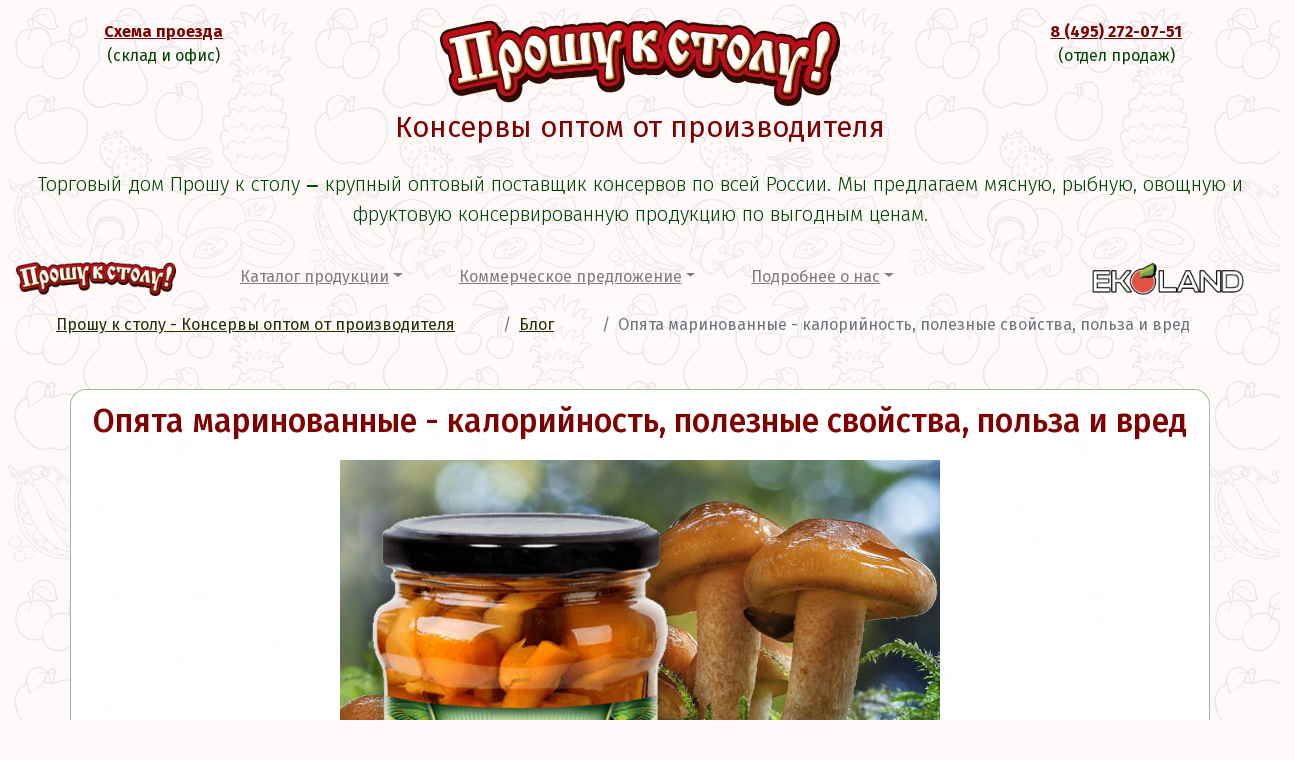

--- FILE ---
content_type: text/html; charset=UTF-8
request_url: https://www.pks-food.ru/vkusnyij-blog/opyata-marinovannyie-kalorijnost,-poleznyie-svojstva,-polza-i-vred.html
body_size: 11712
content:
<!DOCTYPE html>
<html lang="ru">
<head>
    <title>
        Опята маринованные - калорийность, полезные свойства, польза и вред
    </title>
    <meta charset="UTF-8" />
<base href="https://www.pks-food.ru/" />
<meta name="robots" content="index, follow" />
<meta name="author" content="Прошу к столу" />
<meta name="description" content="Опята - эти маленькие грибочки - любимцы огромного числа людей. Аккуратные, хрустящие, они обладают неповторимым и несравнимым с другими грибами вкусом.">
<meta charset="UTF-8" />
<meta http-equiv="X-UA-Compatible" content="IE=edge">
<meta name="viewport" content="width=device-width, initial-scale=1, maximum-scale=1" />
<meta property="og:image" content="assets/templ/img/logo.webp">
<!-- Chrome, Firefox OS and Opera -->
<meta name="theme-color" content="#004400">
<!-- Windows Phone -->
<meta name="msapplication-navbutton-color" content="#004400">
<!-- iOS Safari -->
<meta name="apple-mobile-web-app-status-bar-style" content="#004400">
    <link rel="preconnect" href="https://fonts.gstatic.com">
    <link href="https://fonts.googleapis.com/css2?family=Fira+Sans:ital,wght@0,100;0,200;0,300;0,400;0,500;0,600;0,700;0,800;0,900;1,100;1,200;1,300;1,400;1,500;1,600;1,700;1,800;1,900&display=swap" rel="stylesheet">
    <link rel="stylesheet" type="text/css" href="assets/templ/bootstrap-4/css/bootstrap.min.css">
    <link rel="stylesheet" type="text/css" href="assets/templ/css/animate.css">
    <link rel="stylesheet" type="text/css" href="assets/templ/owl.carousel/owl.carousel.min.css">
    <link rel="stylesheet" type="text/css" href="assets/templ/owl.carousel/owl.theme.default.min.css">
    <link rel="stylesheet" type="text/css" href="assets/templ/fotorama/fotorama.css">
    <link rel="stylesheet" type="text/css" href="assets/templ/colorbox/colorbox.css" />
    <link rel="stylesheet" type="text/css" href="assets/templ/css/style.css">
    <meta property="og:image" content="assets/templ/img/logo.webp">
    <link rel="shortcut icon" href="assets/templ/img/favicon/favicon.svg" type="image/x-icon">
    <!-- Chrome, Firefox OS and Opera -->
    <meta name="theme-color" content="#004400">
    <!-- Windows Phone -->
    <meta name="msapplication-navbutton-color" content="#004400">
    <!-- iOS Safari -->
    <meta name="apple-mobile-web-app-status-bar-style" content="#004400">
    <!-- Google Tag Manager -->
<script>(function(w,d,s,l,i){w[l]=w[l]||[];w[l].push({'gtm.start':
new Date().getTime(),event:'gtm.js'});var f=d.getElementsByTagName(s)[0],
j=d.createElement(s),dl=l!='dataLayer'?'&l='+l:'';j.async=true;j.src=
'https://www.googletagmanager.com/gtm.js?id='+i+dl;f.parentNode.insertBefore(j,f);
})(window,document,'script','dataLayer','GTM-KZ6MM2W');</script>
<!-- End Google Tag Manager -->


<!-- Google Tag Manager (noscript) -->
<noscript><iframe src="https://www.googletagmanager.com/ns.html?id=GTM-KZ6MM2W"
height="0" width="0" style="display:none;visibility:hidden"></iframe></noscript>
<!-- End Google Tag Manager (noscript) -->
    <meta name="yandex-verification" content="effa8665e11fed7f" />
    <!-- Yandex.Metrika counter -->
<script type="text/javascript" >
   (function(m,e,t,r,i,k,a){m[i]=m[i]||function(){(m[i].a=m[i].a||[]).push(arguments)};
   m[i].l=1*new Date();k=e.createElement(t),a=e.getElementsByTagName(t)[0],k.async=1,k.src=r,a.parentNode.insertBefore(k,a)})
   (window, document, "script", "https://mc.yandex.ru/metrika/tag.js", "ym");

       ym(66163471, "init", {
            clickmap:true,
            trackLinks:true,
            accurateTrackBounce:true,
            webvisor:true
       });
    </script>
    <noscript><div><img src="https://mc.yandex.ru/watch/66163471" style="position:absolute; left:-9999px;" alt="" /></div></noscript>
    <!-- /Yandex.Metrika counter -->
    
<link rel="stylesheet" href="/assets/components/ajaxform/css/default.css" type="text/css" />
</head>

<body>
<header class="row">
        <div class="col-md-3">
            <p><a href="#Contacts-modal" data-toggle="modal"><b>Схема проезда</b></a><br />(склад и офис)</p>
        </div>
        <div class="col-md-6">
            <a href="/"><img class="header-logo" src="assets/templ/img/logo.webp" alt="Логотип Прошу к столу"></a>
            <div class="header-h">Консервы оптом от производителя</div>
        </div>
        <div class="col-md-3">
            <p>
                <b><a href="tel:84952720751">8 (495) 272-07-51</a>‬</b><br />
                (отдел продаж)
            </p>
        </div>
        <div class="col-12 lead">
            Торговый дом Прошу к столу ‒ крупный оптовый поставщик консервов по всей России. Мы предлагаем мясную, рыбную, овощную и фруктовую консервированную продукцию по выгодным ценам.
        </div>
    </header>
    <div id="Contacts-modal" class="modal fade" tabindex="-1">
        <div class="modal-dialog modal-lg">
            <div class="modal-content">
                <div class="modal-header">
                    <div class="modal-title">Схема проезда</div>
                </div>
                <div class="modal-body">
                    <img src="assets/templ/img/shema_new.webp" alt="Схема проезда к офису и складу Прошу к столу">
                    <p>Мы находимся в офисно-складском комплексе "Олимп" <br>
                    Координаты: 55.400598, 37.539511
                    </p>
                </div>
                <div class="modal-footer">
                    <button class="pks-btn" data-dismiss="modal">Закрыть</button>
                </div>
            </div>
        </div>
    </div>
<!--   Мега-->
    <div class="row">
        <div class="col-12">
            <nav class="navbar navbar-expand-xl navbar-light rounded"> <!-- класс bg-light добавляет серый фон-->
                <a class="navbar-brand" href="/"><img class="nav-logo" src="assets/templ/img/logo.webp" alt="Консервы оптом от производителя Прошу к столу"></a>
                <button class="navbar-toggler" type="button" data-toggle="collapse" data-target="#navbar" aria-controls="navbars" aria-expanded="false" aria-label="Toggle navigation">
                    <span class="navbar-toggler-icon"></span>
                </button>
                <div class="collapse navbar-collapse" id="navbar">
                    <ul class="navbar-nav mr-auto">
                        <li class="nav-item dropdown megamenu-li">
                            <a class="nav-link dropdown-toggle" href="" id="dropdown01" data-toggle="dropdown" aria-haspopup="true" aria-expanded="false">Каталог продукции</a>
                            <div class="dropdown-menu megamenu" aria-labelledby="dropdown01">
                                <div class="row">
                                    <div class="col-lg-6 col-xl-2">
                                        <a class="dropdown-item" href="katalog/horeca/"><img class="nav-icon" src="assets/templ/img/icons/hrc.webp" alt="HoReCa Прошу к столу">HoReCa</a>
                                    </div>
                                    <div class="col-lg-6 col-xl-2">
                                        <a class="dropdown-item" href="katalog/gotovyie-blyuda/"><img class="nav-icon" src="assets/templ/img/icons/gor4iza.webp" alt="Готовые блюда Прошу к столу">Готовые блюда</a>
                                    </div>
                                    <div class="col-lg-6 col-xl-2">
                                        <div class="h5m"><img class="nav-icon" src="assets/templ/img/icons/gribi.webp" alt="Грибные консервы Прошу к столу">Грибные консервы</div>
                                        <a class="dropdown-item" href="katalog/gribnyie-konservyi/gruzdi/"><img class="nav-icon" src="assets/templ/img/icons/gryzdi.webp" alt="Грузди Прошу к столу">Грузди</a>
                                        <a class="dropdown-item" href="katalog/gribnyie-konservyi/maslyata/"><img class="nav-icon" src="assets/templ/img/icons/maslita.webp" alt="Маслята Прошу к столу">Маслята</a>
                                        <a class="dropdown-item" href="katalog/gribnyie-konservyi/opyata/"><img class="nav-icon" src="assets/templ/img/icons/opita.webp" alt="Опята Прошу к столу">Опята</a>
                                        <a class="dropdown-item" href="katalog/gribnyie-konservyi/shampinonyi/"><img class="nav-icon" src="assets/templ/img/icons/shampioni.webp" alt="Шампиньоны Прошу к столу">Шампиньоны</a>
                                    </div>
                                    <div class="col-lg-6 col-xl-2">
                                        <div class="h5m"><img class="nav-icon" src="assets/templ/img/icons/maslina.webp" alt="Маслины и оливки Прошу к столу">Маслины и оливки</div>
                                        <a class="dropdown-item" href="katalog/maslinyi-i-olivki/maslinyi/"><img class="nav-icon" src="assets/templ/img/icons/maslini.webp" alt="Маслины Прошу к столу">Маслины</a>
                                        <a class="dropdown-item" href="katalog/maslinyi-i-olivki/olivki/"><img class="nav-icon" src="assets/templ/img/icons/olivki.webp" alt="Оливки Прошу к столу">Оливки</a>
                                    </div>
                                    <div class="col-lg-6 col-xl-2">
                                        <a class="dropdown-item" href="katalog/molochnyie-konservyi/"><img class="nav-icon" src="assets/templ/img/icons/moloko.webp" alt="Молочные консервы Прошу к столу">Молочные консервы</a>
                                    </div>
                                    <div class="col-lg-6 col-xl-2">
                                        <div class="h5m"><img class="nav-icon" src="assets/templ/img/icons/mjaso.webp" alt="Мясные консервы Прошу к столу">Мясные консервы</div>
                                        <a class="dropdown-item" href="katalog/myasnyie-konservyi/kurinyie-konservyi/"><img class="nav-icon" src="assets/templ/img/icons/kyriza.webp" alt="Куриные консервы Прошу к столу">Куриные консервы</a>
                                        <a class="dropdown-item" href="katalog/myasnyie-konservyi/pashtet/"><img class="nav-icon" src="assets/templ/img/icons/pashtet.webp" alt="Паштет Прошу к столу">Паштет</a>
                                        <a class="dropdown-item" href="katalog/myasnyie-konservyi/svinina,-govyadina/"><img class="nav-icon" src="assets/templ/img/icons/cvin_gov_pashtet.webp" alt="Свинина, говядина Прошу к столу">Свинина, говядина</a>
                                    </div>
                                    <div class="col-lg-6 col-xl-2">
                                        <div class="h5m"><img class="nav-icon" src="assets/templ/img/icons/ovoshi.webp" alt="Овощные консервы Прошу к столу">Овощные консервы</div>
                                        <a class="dropdown-item" href="katalog/ovoshhnyie-konservyi/goroshek/"><img class="nav-icon" src="assets/templ/img/icons/goroshek.webp" alt="Горошек Прошу к столу">Горошек</a>
                                        <a class="dropdown-item" href="katalog/ovoshhnyie-konservyi/kukuruza/"><img class="nav-icon" src="assets/templ/img/icons/kykyryza.webp" alt="Кукуруза Прошу к столу">Кукуруза</a>
                                        <a class="dropdown-item" href="katalog/ovoshhnyie-konservyi/ogurczyi/"><img class="nav-icon" src="assets/templ/img/icons/ogyrzi.webp" alt="Огурцы Прошу к столу">Огурцы</a>
                                        <a class="dropdown-item" href="katalog/ovoshhnyie-konservyi/pomidoryi/"><img class="nav-icon" src="assets/templ/img/icons/pomidor.webp" alt="Помидоры Прошу к столу">Помидоры</a>
                                        <a class="dropdown-item" href="katalog/ovoshhnyie-konservyi/tomatnaya-pasta/"><img class="nav-icon" src="assets/templ/img/icons/tomat.webp" alt="Томатная паста Прошу к столу">Томатная паста</a>
                                        <a class="dropdown-item" href="katalog/ovoshhnyie-konservyi/pomidoryi/konservyi-zakusochnyie.-tomatyi-vyalenyie-v-masle-proshu-k-stolu!.html"><img class="nav-icon" src="assets/templ/img/icons/sun-dried-tomato.webp" alt="Томаты вяленые Прошу к столу">Томаты вяленые</a>
                                        <a class="dropdown-item" href="katalog/ovoshhnyie-konservyi/fasol/"><img class="nav-icon" src="assets/templ/img/icons/fasol.webp" alt="Фасоль Прошу к столу">Фасоль</a>
                                        <a class="dropdown-item" href="katalog/ovoshhnyie-konservyi/ikra-kabachkovaya/"><img class="nav-icon" src="assets/templ/img/icons/ikra-kabak.webp" alt="Икра кабачковая Прошу к столу">Икра кабачковая</a>
                                        <a class="dropdown-item" href="katalog/ovoshhnyie-konservyi/perecz-marinovannyij/"><img class="nav-icon" src="assets/templ/img/icons/perec.webp" alt="Перец маринованный Прошу к столу">Перец</a>
                                        <a class="dropdown-item" href="katalog/ovoshhnyie-konservyi/lecho/"><img class="nav-icon" src="assets/templ/img/icons/ovoshi.webp" alt="Лечо Прошу к столу">Лечо</a>
                                    </div>
                                    
                                    <div class="col-lg-6 col-xl-2">
                                        <a class="dropdown-item" href="katalog/olivkovoe-maslo/"><img class="nav-icon" src="assets/templ/img/icons/olive.webp" alt="Оливковое масло Прошу к столу">Оливковое масло</a>
                                    </div>
                                    <div class="col-lg-6 col-xl-2">
                                        <div class="h5m"><img class="nav-icon" src="assets/templ/img/icons/riba.webp" alt="Рыбные консервы Прошу к столу">Рыбные консервы</div>
                                        <a class="dropdown-item" href="katalog/ryibnyie-konservyi/gorbusha/"><img class="nav-icon" src="assets/templ/img/icons/gorbysha.webp" alt="Горбуша Прошу к столу">Горбуша</a>
                                        <a class="dropdown-item" href="katalog/ryibnyie-konservyi/morskaya-kapusta/"><img class="nav-icon" src="assets/templ/img/icons/kopysta.webp" alt="Морская капуста Прошу к столу">Морская капуста</a>
                                        <a class="dropdown-item" href="katalog/ryibnyie-konservyi/sajra/"><img class="nav-icon" src="assets/templ/img/icons/caura.webp" alt="Сайра Прошу к столу">Сайра</a>
                                        <a class="dropdown-item" href="katalog/ryibnyie-konservyi/sardina/"><img class="nav-icon" src="assets/templ/img/icons/cardina.webp" alt="Сардина Прошу к столу">Сардина</a>
                                        <a class="dropdown-item" href="katalog/ryibnyie-konservyi/sardinella/"><img class="nav-icon" src="assets/templ/img/icons/cahdinella.webp" alt="Сардинелла Прошу к столу">Сардинелла</a>
                                        <a class="dropdown-item" href="katalog/ryibnyie-konservyi/seld/"><img class="nav-icon" src="assets/templ/img/icons/seld_.webp" alt="Сельдь Прошу к столу">Сельдь</a>
                                        <a class="dropdown-item" href="katalog/ryibnyie-konservyi/skumbriya/"><img class="nav-icon" src="assets/templ/img/icons/ckymbria.webp" alt="Скумбрия Прошу к столу">Скумбрия</a>
                                        <a class="dropdown-item" href="katalog/ryibnyie-konservyi/tunecz/"><img class="nav-icon" src="assets/templ/img/icons/tynez.webp" alt="Тунец Прошу к столу">Тунец</a>
                                        <a class="dropdown-item" href="katalog/ryibnyie-konservyi/shprotyi/"><img class="nav-icon" src="assets/templ/img/icons/shproti.webp" alt="Шпроты Прошу к столу">Шпроты</a>
                                    </div>
                                    <div class="col-lg-6 col-xl-2">
                                        <div class="h5m"><img class="nav-icon" src="assets/templ/img/icons/jagodu.webp" alt="Сладкая группа">Сладкие консервы</div>
                                        <a class="dropdown-item" href="katalog/sladkaya-gruppa/povidlo/"><img class="nav-icon" src="assets/templ/img/icons/povidlo.webp" alt="Повидно Прошу к столу">Повидло</a>
                                        <a class="dropdown-item" href="katalog/sladkaya-gruppa/dzhem/"><img class="nav-icon" src="assets/templ/img/icons/povidlo.webp" alt="Джем Прошу к столу">Джем</a>
                                        <a class="dropdown-item" href="katalog/sladkaya-gruppa/protertyie-yagodyi/"><img class="nav-icon" src="assets/templ/img/icons/jagodu.webp" alt="Протертые ягоды Прошу к столу">Протертые ягоды</a>
                                        <a class="dropdown-item" href="katalog/sladkaya-gruppa/varene/"><img class="nav-icon" src="assets/templ/img/icons/povidlo.webp" alt="Варенье Прошу к столу">Варенье</a>
                                        <a class="dropdown-item" href="katalog/sladkaya-gruppa/med/"><img class="nav-icon" src="assets/templ/img/icons/med.webp" alt="Мед Прошу к столу">Мед</a>
                                    </div>
                                    <div class="col-lg-6 col-xl-2">
                                        <div class="h5m"><img class="nav-icon" src="assets/templ/img/icons/bakalei.webp" alt="Бакалея Прошу к столу">Соусы. Приправы. Специи</div>
                                        <a class="dropdown-item" href="katalog/sousyi-pripravyi-speczii/gorchicza/"><img class="nav-icon" src="assets/templ/img/icons/gor4iza.webp" alt="Горчица Прошу к столу">Горчица</a>
                                        <a class="dropdown-item" href="katalog/sousyi-pripravyi-speczii/xren/"><img class="nav-icon" src="assets/templ/img/icons/hren.webp" alt="Хрен Прошу к столу">Хрен</a>
                                        <a class="dropdown-item" href="katalog/sousyi-pripravyi-speczii/sousyi/"><img class="nav-icon" src="assets/templ/img/icons/sous.webp" alt="Соусы Прошу к столу">Соусы</a>
                                    </div>
                                    <div class="col-lg-6 col-xl-2">
                                        <div class="h5m"><img class="nav-icon" src="assets/templ/img/icons/fruits.webp" alt="Фруктовые консервы Прошу к столу">Фруктовые консервы</div>
                                        <a class="dropdown-item" href="katalog/fruktovyie-konservyi/abrikosyi/"><img class="nav-icon" src="assets/templ/img/icons/abrikos.webp" alt="Абрикосы Прошу к столу">Абрикосы</a>
                                        <a class="dropdown-item" href="katalog/fruktovyie-konservyi/ananasyi/"><img class="nav-icon" src="assets/templ/img/icons/ananas.webp" alt="Ананасы Прошу к столу">Ананасы</a>
                                        <a class="dropdown-item" href="katalog/fruktovyie-konservyi/persiki/"><img class="nav-icon" src="assets/templ/img/icons/persiki.webp" alt="Персики Прошу к столу">Персики</a>
                                        <a class="dropdown-item" href="katalog/fruktovyie-konservyi/grushi/"><img class="nav-icon" src="assets/templ/img/icons/grushi.webp" alt="Груши Прошу к столу">Груши</a>
                                        <a class="dropdown-item" href="katalog/fruktovyie-konservyi/mango/"><img class="nav-icon" src="assets/templ/img/icons/mango.webp" alt="Манго Прошу к столу">Манго</a>
                                        <a class="dropdown-item" href="katalog/fruktovyie-konservyi/sliva-vyalenaya-v-masle/"><img class="nav-icon" src="assets/templ/img/icons/dried-plum.webp" alt="Сливы Прошу к столу">Сливы</a>
                                    </div>
                                    <div class="col-lg-6 col-xl-2">
                                        <div class="h5m"><img class="nav-icon" src="assets/templ/img/icons/hrc.webp" alt="Разное консервы Прошу к столу">Разное</div>
                                        <a class="dropdown-item" href="katalog/raznoe/"><img class="nav-icon" src="assets/templ/img/icons/coconut-1.webp" alt="Кокосовое молоко Прошу к столу">Кокосовое молоко</a>
                                    </div>
                                </div>
                            </div>
                        </li>

                        <li class="nav-item dropdown megamenu-li">
                            <a class="nav-link dropdown-toggle" href="" id="dropdown02" data-toggle="dropdown" aria-haspopup="true" aria-expanded="false">Коммерческое предложение</a>
                            <div class="dropdown-menu megamenu" aria-labelledby="dropdown02">
                                <div class="row">
                                    <div class="col-md-6 col-xl-2">
                                        <img src="assets/templ/img/dogovor.webp" alt="Договор консервной компании Прошу к столу" style="width: 100%;">
                                    </div>
                                    <div class="col-md-6 col-xl-2">
                                        <div class="h5m">Условия сотрудничества:</div>
                                        <a class="dropdown-item" href="kommercheskoe-predlozhenie/supermarketyi-i-seti.html">Супермаркеты и сети</a>
                                        <a class="dropdown-item" href="kommercheskoe-predlozhenie/restoranyi-i-stolovyie.html">Рестораны и столовые</a>
                                        <a class="dropdown-item" href="kommercheskoe-predlozhenie/proizvodstva.html">Производства</a>
                                        <a class="dropdown-item" href="kommercheskoe-predlozhenie/magazinyi-u-doma.html">Магазины у дома</a>
                                        <a class="dropdown-item" href="kommercheskoe-predlozhenie/optoviki.html">Оптовики</a>
                                        <a class="dropdown-item" href="kommercheskoe-predlozhenie/">Остальные</a>
                                    </div>
                                    <div class="col-lg-12 col-xl-8">
                                        <div class="h5m">Получите индивидуальное предложение для Вас</div>
                                        <form method="post" class="ajax_form af_example" onsubmit="ga('send', 'event', 'otpravka', 'formi');">
    <div class="row">
        <div class="col-sm-6 col-lg-3">
            <div class="h6m">Ваша ниша</div>
            <p><input name="nisha" type="radio" value="Оптовик" checked> Оптовик</p>
            <p><input name="nisha" type="radio" value="Вы супермаркет или сеть"> Вы супермаркет или сеть</p>
            <p><input name="nisha" type="radio" value="Ресторан или столовая"> Ресторан или столовая</p>
            <p><input name="nisha" type="radio" value="Производство"> Производство</p>
            <p><input name="nisha" type="radio" value="Магазин у дома"> Магазин у дома</p>
            <p><input name="nisha" type="radio" value="Другое"> Другое</p>
        </div>
        <div class="col-sm-6 col-lg-3">
            <div class="h6m">Способ получения</div>
            <p><input name="dostavka" type="radio" value="Доставка по МСК и МО" checked> Доставка по МСК и МО</p>
            <p><input name="dostavka" type="radio" value="Самовывоз"> Самовывоз</p>
            <p><input name="dostavka" type="radio" value="Доставка по РФ"> Доставка по РФ</p>
            <p><input name="dostavka" type="radio" value="Доставка ТК"> Доставка ТК</p>
        </div>
        <div class="col-sm-6 col-lg-3">
            <div class="h6m">Объемы закупки</div>
            <p><input name="objem" type="radio" value="10-25 тыс. руб." checked> 10-25 тыс. руб.</p>
            <p><input name="objem" type="radio" value="25-100 тыс. руб."> 25-100 тыс. руб.</p>
            <p><input name="objem" type="radio" value="100-300 тыс. руб."> 100-300 тыс. руб.</p>
            <p><input name="objem" type="radio" value="более 300 тыс. руб."> более 300 тыс. руб.</p>
        </div>
        <div class="col-sm-6 col-lg-3">
            <p><input type="text" name="name" id="af_name_form" value="" placeholder="Ваше имя *"></p>
            <p><input type="text" name="email" id="af_email_form" value="" placeholder="Ваш e-mail *"></p>
            <p><input type="text" name="tell" id="af_tell_form" value="" placeholder="Телефон для связи"></p>
            <p><input class="dropdown-menu-submit" type="submit" value="Отправить"></p>
        </div>
    </div>
        <br /><input name="check-data" id="check-data" value="check-data" type="checkbox" checked="checked" required /> Заполняя форму вы даете согласие на обработку персональных данных <a href="personalnyie-dannyie.html" title="Согласие на обработку персональных данных">Ознакомиться</a>
        
    	

	<input type="hidden" name="af_action" value="937059bba7f85aff1ebec12a386110e0" />
</form>
                                    </div>
                                </div>
                            </div>
                        </li>

                        <li class="nav-item dropdown megamenu-li">
                            <a class="nav-link dropdown-toggle" href="" id="dropdown03" data-toggle="dropdown" aria-haspopup="true" aria-expanded="false">Подробнее о нас</a>
                            <div class="dropdown-menu megamenu" aria-labelledby="dropdown03">
                                <div class="row">
                                    <div class="col-sm-6 col-lg-4">
                                        <div class="h5m">Офис и склад "Прошу к столу"</div>
                                        <div id="carouselExampleControls" class="carousel slide" data-ride="carousel">
                                            <div class="carousel-inner">
                                                <div class="carousel-item active">
                                                    <img class="d-block w-100" src="assets/templ/img/photos/1.webp" alt="Офис и склад консервной компании Прошу к столу">
                                                </div>
                                                <div class="carousel-item">
                                                    <img class="d-block w-100" src="assets/templ/img/photos/3.webp" alt="Офис и склад консервной компании Прошу к столу">
                                                </div>
                                                <div class="carousel-item">
                                                    <img class="d-block w-100" src="assets/templ/img/photos/2.webp" alt="Офис и склад консервной компании Прошу к столу">
                                                </div>
                                            </div>
                                        </div>
                                    </div>
                                    <div class="col-sm-6 col-lg-3">
                                        <div class="h5m">Меню:</div>
                                        <a class="dropdown-item" href="o-kompanii.html">О компании</a>
                                        <a class="dropdown-item" href="vkusnyij-blog/">Вкусный блог</a>
                                        <a class="dropdown-item" href="dostavka.html">Доставка</a>
                                        <a class="dropdown-item" href="vremennoe-xranenie.html">Временное хранение</a>
                                        <a class="dropdown-item" href="kontaktyi.html">Контакты</a>
                                    </div>
                                    <div class="col-sm-6 col-lg-5">
                                        <div class="h5m">Свяжитесь с нами:</div>
                                        <p>Наша компания находится в постоянном поиске новых оптовых покупателей и новых надежных поставщиков. Если Вас заинтересовало сотрудничество, обязательно свяжитесь с нами.</p>
                                        <ul>
                                            <li>Тел: <a href="tel:8 (495) 272-07-51" class="link">8 (495) 272-07-51</a></li>
                                            <li>E-mail: <a href="mailto:8 (495) 272-07-51" class="link">inbox@pks-food.ru</a></li>
                                        </ul>
                                    </div>
                                </div>
                            </div>
                        </li>
                    </ul>
                    <a class="navbar-brand" href="https://tm-ekoland.ru/" target="_blank"><img class="nav-logo" src="assets/templ/img/eklogo.webp" alt="Консервы оптом от производителя ТМ ЭКОЛЭНД"></a>
                    
                </div>
            </nav>
        </div>
    </div>
    <!--   Мега-->
<ol class="breadcrumb"><li class="breadcrumb-item"><a href="">Прошу к столу - Консервы оптом от производителя</a></li>
<li class="breadcrumb-item"><a href="vkusnyij-blog/">Блог</a></li>
<li class="breadcrumb-item active">Опята маринованные - калорийность, полезные свойства, польза и вред</li></ol>
    <div class="clearfix"><br /></div>
    <section class="container article_blog_style">
        <h1>Опята маринованные - калорийность, полезные свойства, польза и вред</h1>
        <div class="center">
            <img src="assets/templ/img/articles/050.jpg" class="img-article" alt="" />
        </div>
        <br>
        <p dir="ltr">Опята - эти маленькие грибочки - любимцы огромного числа людей. Аккуратные, хрустящие, они обладают неповторимым и несравнимым с другими грибами вкусом. Эти грибы хороши в жареном и в запеченном виде, но фавориты - это, безусловно, маринованные опята. Кстати, именно консервированные грибочки сохраняют в себе больше всего пользы. Большая сложность заключается в том, обычные опята (съедобные) довольно сложно отличить от ложных. Ложные грибы являются очень опасными для жизни и здоровья человека, поэтому многие не решаются на самостоятельную лесную охоту на этот вид. Покупка маринованных грибов в магазине или онлайн маркете - наиболее безопасный способ полакомиться этими дарами леса.</p>
<p dir="ltr">В данной статье мы расскажем вам о том, как выбирать маринованные опята, на что обращать внимание, о калорийности и пищевой ценности этих грибов в маринованном виде. Какая в них польза и всем ли можно кушать эту традиционную русскую закуску.</p>
<p dir="ltr">Начнем мы с пищевой и энергетической ценности данного продукта.</p>
<p dir="ltr">Итак, в 100 гр.  консервированных опят всего 22 ккал. Соотношение БЖУ следующее: в 100 гр. грибов содержится 2,2 гр. белков, жиров - 1,2 гр., углеводов - всего лишь 0,5 гр.. Такое низкое содержание углеводов делает грибы отличным блюдом для тех, кто работает над снижением веса, а также для людей с таким хроническим заболеванием, как сахарный диабет.</p>
<p dir="ltr">Какие микро и макроэлементы присутствуют в составе маринованных опят?</p>
<p dir="ltr">В них содержатся насыщенные жирные кислоты - 0,2 гр., моносахариды и дисахариды - 0,5 гр., полиненасыщенные жирные кислоты - 0,2 гр., зола - 1 гр., пищевые волокна - 5,1 гр., калий - 400 мг., фосфор - 45 мг., магний - 20 мг., натрий - 5 мг., калий - 5 мг. Но больше всего в опятах воды - 90 гр. Все цифры указаны на 100 гр. грибов.</p>
<p dir="ltr">Какие витамины сохраняются в опятах в процессе маринования и в чем их ценность?</p>
<p dir="ltr">В маринованных опятах содержится тиамин, он же витамин В1 в количестве 0,02 мг на 100 гр. Он усиливает защитную функцию клеток, тем самым замедляя процессы старения, хорошо влияет на обмен веществ в организме, способствует поддержанию мышечного тонуса. Суточная норма потребления данного витамина для взрослых - 1,2 мг.</p>
<p dir="ltr">Витамин рибофлавин, он же В2. Содержание в опятах - 0,38 мг. Суточная норма потребления для взрослых от 1,5 до 2 мг. Его польза заключается в регуляции роста, стабилизации кроветворительной и репродуктивной функций в организме. Рибофлавин повышает качество и здоровье кожи, волос и ногтей. Также он помогает усваивать железо, способствует регуляции щитовидной железы, ускоряет процесс регенерации тканей.</p>
<p dir="ltr">Витамин С. Его в опятах больше, чем предыдущих витаминов - 11 мг. на 100 гр. продукта. А суточная доза этого витамина составляет от 70 до 100 мг. О пользе витамина С можно долго писать и говорить, поэтому подчеркнем основные моменты: мощный антиоксидант, способствует укреплению иммунитета, защищает наши клетки от атак различных вирусов и бактерий, необходим для синтеза коллагена, позитивно влияет на работу поджелудочной и щитовидной желез.</p>
<p dir="ltr">Витамин Е. В опятах его содержание очень мало - 0,1 мг, но тем не менее рассказать о его важности стоит, поскольку недостаток этого витамина вызывает вялость и апатию. Еще его называют витамином красоты, поскольку он замедляет старение клеток, обеспечивает им поступление питательных веществ, выводит токсины, способствует циркуляции крови и лимфы, участвует в защите кожи от УФ-лучей и синтезе ряда важных гормонов. Также он благотворно влияет на репродуктивную функцию у женщин. Норма потребления Витамина Е для взрослого человека находится в диапазоне от 8 до 12 мг в сутки. Самая большая необходимость в нем у кормящих мам.</p>
<p dir="ltr">Витамин РР. Его в опятах сравнительно много 10,7 мг, при суточной норме потребления 15-20 мг. Главная задача этого витамина - нормальное протекание окислительно-восстановительных процессов. Он играет важную роль в углеводном и жировом обменах, отвечает за рост тканей, улучшает клеточное дыхание, позитивно влияет на кровеносную систему, в частности на работу сердца.</p>
<p dir="ltr">Благодаря всем этим компонентам опята - полезный и питательный продукт. Эти грибы являются важным источником белка, а их употребление способствуют правильной работе нервной системы. Данный вид грибов показал высокую эффективность в уничтожении кишечной палочки и стафилококка золотистого. А исследования ученых из департаментов психологической медицины и биохимии при Медицинской школе им. Юн Лу Лин Национального Университета Сингапура (НУС) подтвердили, что употребление в пищу опят снижает риск развития легких когнитивных нарушений.</p>
<p dir="ltr">Эти грибы могут быть элементом здорового и сбалансированного питания. Также отметим, что опята разрешается есть во время поста.</p>
<p dir="ltr">Вред и противопоказания к употреблению консервированных опят.</p>
<p dir="ltr">Опята, ровно, как и другие грибы содержат в себе хитин. Этот белок сложно переварить нашему организму, поэтому опята являются тяжелыми для желудка, и не стоит ими злоупотреблять. При переедании они могут вызвать диарею. Если грибы не прошли должную термическую или химическую обработку, то остается риск отравления. Напомним, что в пищу годятся только настоящие грибы, ложные опята смертельно ядовиты.</p>
<p dir="ltr">Кому не стоит кушать опята?</p>
<p dir="ltr">Во-первых, в эту категорию попадают дети до 12 лет. Виной всему все тот же хитин, так как детскому желудку с ним справиться еще сложнее. Поэтому давать детям маринованные опята стоит минимальными порциями и с большой осторожностью. По тем же причинам с грибами стоит быть осторожными беременным женщинам. Кроме того, маринованные опята достаточно соленый продукт за счет маринада, поэтому если женщина во время беременности склонна к отекам, то с грибочками лучше повременить. Поскольку они задерживают воду в организме, то людям с заболеванием почек тоже рекомендуется минимизировать маринованные опята в своем рационе.</p>
<p dir="ltr">Также при наличии хронических заболеваний ЖКТ по поводу употребления в пищу маринованных опят лучше проконсультироваться с доктором.</p>
<p dir="ltr">Людям с заболеваниями суставов маринованные грибы могут нанести вред, так как в опятах высокое содержание пуриновых веществ.</p>
<p dir="ltr">Всем остальным важно лишь не переедать и не употреблять грибы ежедневно, но такая логика касается большинства продуктов.</p>
<p dir="ltr">Из нашей статьи вы узнали о пользе и вреде маринованных опят, ну а вкусовые характеристики лучше узнать, попробовав этот продукт. Кстати, опята прекрасно сочетаются с картофелем и другими овощами. А комбинация маринованные опята + соленая селедка + отварной картофель с укропом - эталон традиционного русского стола. Опята станут прекрасным его украшением и порадуют вас, ваших гостей и семью. Безусловно, важно чтобы выбранная продукция была качественная. Когда покупаете опята, внимательно осмотрите содержимое банки (если она прозрачная) - грибочки должны быть чистыми,  аккуратными, золотистого цвета, без признаков гниения и плесневения, маринад прозрачный. Проверьте срок годности и герметичность банки. Не покупайте грибы в поврежденной или вздутой таре, это опасно.</p>
<p dir="ltr">В каталоге торгового дома “Прошу к столу” вы всегда можете заказать качественные маринованные и консервированные опята от надежных производителей.</p>
        <div class="clear"><br></div>
        </section>
        <div class="clear"><br></div>
        <section class="container article_blog_style">
            <div class="center">
                <h3>Получите индивидуальное предложение для Вас</h3>
        <div class="clear"><br></div>
        <div class="form-feed-wrap">
            <form method="post" class="ajax_form af_example" onsubmit="ga('send', 'event', 'otpravka', 'formi');">
    <div class="row">
        <div class="col-sm-6 col-lg-3">
            <div class="h6m">Ваша ниша</div>
            <p><input name="nisha" type="radio" value="Оптовик" checked> Оптовик</p>
            <p><input name="nisha" type="radio" value="Вы супермаркет или сеть"> Вы супермаркет или сеть</p>
            <p><input name="nisha" type="radio" value="Ресторан или столовая"> Ресторан или столовая</p>
            <p><input name="nisha" type="radio" value="Производство"> Производство</p>
            <p><input name="nisha" type="radio" value="Магазин у дома"> Магазин у дома</p>
            <p><input name="nisha" type="radio" value="Другое"> Другое</p>
        </div>
        <div class="col-sm-6 col-lg-3">
            <div class="h6m">Способ получения</div>
            <p><input name="dostavka" type="radio" value="Доставка по МСК и МО" checked> Доставка по МСК и МО</p>
            <p><input name="dostavka" type="radio" value="Самовывоз"> Самовывоз</p>
            <p><input name="dostavka" type="radio" value="Доставка по РФ"> Доставка по РФ</p>
            <p><input name="dostavka" type="radio" value="Доставка ТК"> Доставка ТК</p>
        </div>
        <div class="col-sm-6 col-lg-3">
            <div class="h6m">Объемы закупки</div>
            <p><input name="objem" type="radio" value="10-25 тыс. руб." checked> 10-25 тыс. руб.</p>
            <p><input name="objem" type="radio" value="25-100 тыс. руб."> 25-100 тыс. руб.</p>
            <p><input name="objem" type="radio" value="100-300 тыс. руб."> 100-300 тыс. руб.</p>
            <p><input name="objem" type="radio" value="более 300 тыс. руб."> более 300 тыс. руб.</p>
        </div>
        <div class="col-sm-6 col-lg-3">
            <p><input type="text" name="name" id="af_name_form" value="" placeholder="Ваше имя *"></p>
            <p><input type="text" name="email" id="af_email_form" value="" placeholder="Ваш e-mail *"></p>
            <p><input type="text" name="tell" id="af_tell_form" value="" placeholder="Телефон для связи"></p>
            <p><input class="dropdown-menu-submit" type="submit" value="Отправить"></p>
        </div>
    </div>
        <br /><input name="check-data" id="check-data" value="check-data" type="checkbox" checked="checked" required /> Заполняя форму вы даете согласие на обработку персональных данных <a href="personalnyie-dannyie.html" title="Согласие на обработку персональных данных">Ознакомиться</a>
        
    	

	<input type="hidden" name="af_action" value="937059bba7f85aff1ebec12a386110e0" />
</form></div>
        </div>
        </section>
        <div class="clear"><br></div>
        <div class="container">
            <h2>Также рекомендуем почитать:</h2>
    <div class="blog row row_block">
        <div class="col-md-4">
    <a href="vkusnyij-blog/chto-znachat-kodyi-na-ryibnyix-konservax.html"><img src="assets/templ/img/articles/029.jpg" class="img-fluid" alt="Что значат коды на рыбных консервах? - блог ТМ Прошу к столу!" /></a>
    <a href="vkusnyij-blog/chto-znachat-kodyi-na-ryibnyix-konservax.html">
        <h4>Что значат коды на рыбных консервах?</h4>
    </a>
</div>
<div class="col-md-4">
    <a href="vkusnyij-blog/osobennosti-proizvodstva-molochnyix-konservov.html"><img src="assets/templ/img/articles/011.jpg" class="img-fluid" alt="Особенности производства молочных консервов - блог ТМ Прошу к столу!" /></a>
    <a href="vkusnyij-blog/osobennosti-proizvodstva-molochnyix-konservov.html">
        <h4>Особенности производства молочных консервов</h4>
    </a>
</div>
<div class="col-md-4">
    <a href="vkusnyij-blog/ovoshhnyie-zakusochnyie-konservyi.html"><img src="assets/templ/img/articles/068.jpg" class="img-fluid" alt="Овощные закусочные консервы - блог ТМ Прошу к столу!" /></a>
    <a href="vkusnyij-blog/ovoshhnyie-zakusochnyie-konservyi.html">
        <h4>Овощные закусочные консервы</h4>
    </a>
</div>
    </div>
        </div>
        <br>
    
 <div class="clearfix"><br /></div><br />
    <footer class="container row">
        <div class="col-md-12 center">
            <a href="/"><img class="header-logo" src="assets/templ/img/logo.webp" alt="Консервная компания Прошу к столу"></a>
            <div class="footer-h">Консервы оптом от производителя</div>
            <p>Предоставим индивидуальные условия с учетом ваших пожеланий. Возьмем на себя производство, растаможивание, доставку и ответственное хранение вашей продукции.</p><br />
        </div>
        <div class="col-md-3 center">
            <img class="footer-icon" src="assets/templ/img/icons/phone.webp" alt="Телефон Прошу к столу"><br />
            Звоните&nbsp;по&nbsp;телефону:<br /><a href="tel:84952720751">8 (495) 272-07-51</a>
        </div>
        <div class="col-md-3 center">
            <img class="footer-icon" src="assets/templ/img/icons/mail.webp" alt="Электронная почта Прошу к столу"><br />
            Пишите&nbsp;нам:<br /><a href="mailto:inbox@pks-food.ru">inbox@pks-food.ru</a>
        </div>
        <div class="col-md-3 center">
            <img class="footer-icon" src="assets/templ/img/icons/map.webp" alt="Адрес Прошу к столу"><br />
            <a href="https://yandex.ru/maps/?ll=37.538701%2C55.399793&z=17&l=map&pt=37.538701,55.399793" target="_blank" style="color: #004400;">МО, г.&nbsp;Подольск,<br />ул.&nbsp;Кутузовская д.&nbsp;13</a>
        </div>
        <div class="col-md-3 center">
            <img class="footer-icon" src="assets/templ/img/icons/clock.webp" alt="Режим работы офиса и склада Прошу к столу"><br />
            Режим работы офиса и<br />склада с&nbsp;9:00&nbsp;до&nbsp;18:00
        </div>
    </footer>
    <div class="center"><br />
    <a href="soglasie-na-obrabotku-personalnyix-dannyix.html">Согласие на обработку персональных данных</a>
    </div>
    <div class="clearfix"><br /><br />
    </div>
 <!--SCRIPTS-->
    <script src="assets/templ/js/jquery-3.5.1.min.js"></script>
    <script src="assets/templ/bootstrap-4/js/bootstrap.min.js"></script>
    <script src="assets/templ/js/waypoints.min.js"></script>
    <script src="assets/templ/js/animate-css.js"></script>
    <script src="assets/templ/owl.carousel/owl.carousel.min.js"></script>
    <script src="assets/templ/fotorama/fotorama.js"></script>
    <script src="assets/templ/colorbox/jquery.colorbox-min.js"></script>
    <script src="assets/templ/js/main.js"></script>
    
   <script>
        (function(w,d,u){
                var s=d.createElement('script');s.async=true;s.src=u+'?'+(Date.now()/60000|0);
                var h=d.getElementsByTagName('script')[0];h.parentNode.insertBefore(s,h);
        })(window,document,'https://cdn-ru.bitrix24.ru/b28956906/crm/site_button/loader_1_clk0tm.js');
    </script>
    
<script type="text/javascript" src="/assets/components/ajaxform/js/default.js"></script>
<script type="text/javascript">AjaxForm.initialize({"assetsUrl":"\/assets\/components\/ajaxform\/","actionUrl":"\/assets\/components\/ajaxform\/action.php","closeMessage":"\u0437\u0430\u043a\u0440\u044b\u0442\u044c \u0432\u0441\u0435","formSelector":"form.ajax_form","pageId":207});</script>
</body>

</html>

--- FILE ---
content_type: text/html
request_url: https://www.pks-food.ru/assets/templ/img/shema_new.webp
body_size: 68237
content:
RIFF�
 WEBPVP8 x
 0F�*��>�B�J%��!�s+a 	MߊElBtZ�T�����%ch%{7�/�����k���~�|�/�?�o�_��{���>�]���s���Ϻ���h�?Y=W�����3�/�oޟ[O�~���z����֝��ԫ�C���o�W�O�_����������������_���޴�u����߹~����_����������5�+���_�?-�����������k���o������g��w����v�����N��G���þ�}��?�����������X���]����W����j�����G�g�����?�z��/������_������U	bЩ�S�Hh(�-�-')nn����F�n;&�ε�~4�*G������o�vy���X�%(ٗ�ڐ��[0��^�k��������{Y���GVUSǺ}�����x��ԁ�X���Y�<Ӵ<{}vv�y�A���}{+��R乙/ט0�vG���rۇ9h9��94��暨J 8��qI��������H��s�k������77��n�2����1@�lѐ>��wY�x�[�w��+�;�!*f8��q�)��r��Y�� N�b���a�N�����?4�?�f�O��,p���t9߀}R�������r�)-��'c6#�rz�^���H�'<e^�&I˼ S�����P�z��-�ޱ��,���u�F��-;����q��c�B��*���[a��G�O{ ���M��Fܑ�K���?������gno�Jp�����{y�[V�J7�G���AĂ/�k/��o����sa���K2�M���1 �|��\�[Ao�4�w5}�ۊ�Q����VF������˽�i M���<�<�Y_`�̜.w�.��<��%�M�Q�����D�#��Y��`_
yk�>������>;潹�������{��?�����EK�H����i�EF~f����{�_�gC����-��&��Ww"��h?����	Oެ\��<�0o���c�N��R�Tm�x'��XW��MW��� ވ�JC.����;H������$e��Żms(�K���̹�U�V�D<��gy/�{��zY�p��{�9�)0ٞW1t25xe:~t�5mR�w ��#")E-��7����C��u}�m����gՂ)��n�l��7�����~RSR�ub,��yu�5,����B���<�/���ݫjq�����D��TV�U2��Fu��_�Z��\�;eވY˗ȺX�����O�;�}��s]Ea#�8�L���Ȃ���,��¿5��v��f-�_E��ɵ�
��>">�⪵��;��r�/�	)}�;�5�PV}f�MOS�%�3c������z����z��^�PA?[fL���g���t�����<G�7���6�gO��L���@�����^a���O�4�">��$~u�����
|4R�K���"�U�W�� ֻ���O!����6h�%~I�Ea�~ �C�
Y�#Bb�(DJ��Ag[s��m@
�Ŀb�m�tajբffB�1�$\����w^|=��"�w���w�T.jYaM�~�- �!�E:���ѳ{c~Shh�a_LMU��<�*b��vO�|a�NPa��:�94���`=d(�隆J���G���m+}yϯ����l�{�J?�B�G���G�=,ܸG���W��S��~4���w�7��UΩ���b�~�w��=�a��K4σ��W���߱�#ԟBtv`4���j���7���z.�`%O��0P_^�B�^u}���Z.���Y٘疲Qh�d�ܨrJ���U����D�G	����.�휍���ȠߛYFY�l�'�6�Z�B��=�����&��<$~Rߥa��Hu�o��'a�A�uy_��@ǯ.���M|��E��OXG��/��ӥ��d�Ś����a�{PZl|K����./���=��n�7 �UI�>|q:�i��A��چ������M��ܯP��1t�� jqz��(i��v�梮������׀�,���|�����M�sT�='p���=ڍ2澼�r�u�t-G݃Ġn���\?�P���\����	|bA��M� �����l��LEw�7:I�a��'�?��?��7��l����
�H�gte���tU�p�Mh�=
܃O�G8���#̄�l�q�ќ��jA_M��$%C��'����ATCP�'���Ίh�'��@[��[C��﷉ TI�{��E|]=�b�
�y��+�O�)��yR:���-���������+�fX���s!�a�`^�m0�Z���;�E�0�ߜ�3��X�<�U7��<߅ħ�+i��[�������X@mN��J�փ!.u�8�� Y�]i4�4�A�8�B�=�ȏ� jF9G�t�f�ӵ�"��H*~���Q�ӛ�z���`��,>K��RH�c���;���6�`���>��ݤ��[X��pҮCn R�*X��D�6�ezm�o�. �*Ds;�D^*ͯ��\e �e����CW��X���h�����̯��6���hf-���K��?��O�a$h���+9.?"�w��_�i�W>�j�xB��K��W�.�A^���Y���W����_�l��Bs��d�t!� ��ȗ�d*����X��� �	{��m@8�ּ�nc��[�Eaߤ� >�J.9�K1�n�w�5?���~���i���B?[�X�U\T%F ��� @C��D�P���^b��@��fCcܝRb,��ń��޽�տ��:	Xs�%�[����",Ǐ�� `�_���M��X붱��Z���J��+�h`H���b"�\���bO��vcj�8ӝ�?�r�Ϸ�̘-�Ṛ��k�����'y)�6�3&��fY·�aa,��]�_L�r�3�h�gi�aҷ�x?����f������Գ��2�'�P �~4���e�;<:;Pe���S������;���|�m_ϸf�T�neG��0K���ϯ�kWy�a�Eoa��r����W"��S��]���E�}2�xn���	����O/���oanh�-2w_�m!�$�<���F�+c��!!S=;ß��4U�[e����
t��ך(�^�@4,@cDQ8C��-�Y:>U�	��ϟ7/���������A?7������Y���O�M��^_�Eg?�k���4\�C#�~�d��Pɢ��>��4�:x<m�*E���"��mՑ�L�u|x�	�^�=FO��%ͷ5i��m�Z�.��~���ٖ�u��	b���/��=��O��N�?x<�?�j�u�µ�*O�w�<ՠ��s��G�J�7�d���vhk[��!�L��t�Ol���w�"�8wtޘ��{���J �Ћy��{�
���^>����k6���yF��P�/"�);��{�n̝�0�I	��_A����Y�Ӟ	����n�+Q���H��ss���V��Qz������hS���Z{c*{�Ŏ�T~Ny���g|ŻD���fV��_6��\k~���	W���c���.�@�wnq���.l�+�nhwӁ��ֈ%_�m��� �f�R���l��,]�����g�qv+9N������V��|������=!�+��~��h��Bwm,�X�����5�n�y�����2L�˫��߁�T���'�8�]D�_�Ώ1`s'�W�Rl��n�cB+q��n#�X���7D,l��O�+knw)D�D����d����f
���V^�Xˏ��!�a�����ٱ���Q���G��X1��Yh��L�������d�DhQ�:|���d��4ញ�($��HxU"Ӵ�偙���Z�v��:�gfm'� ^o��Z �n��C}���V��A�����7����'���G7+Ü�2`<F�P�W��{�_��&oe�2X��z&T�϶��" v3���Z3Q)D�06g/�G�� ��k@ģֶ^#�a�Q��=nS����H`�M�Ika?��}3z��H�����v�Ŭu$qb��)�l�@�@��59�0���[ռ޹�>���Ɔ6�nl�U'{-�4ғ���m~�Ћ��˷Sg��t`��I.:��
=���C�L٠��Z7�l~?�ƙ�|ne�5c�	�L�|-��g7��7G]땿%y�&S�U� �铆�v�8�O"S���0=2AdW'Zp�_���w�)����=�~2����D�h�!�E%��]2������� 	J�v�
CYj�m�/��b���`._���M�i�)�*���k��Y�@�_���e��KC+��#���u��V���H�>_���x� s��T�L��� ��t�>�Y���R���y&��|�_�	
��O�ێgS)���KS����l�س�c[��3ף��������^�ɷY��heg|�1^���W_jZk�K~ro��͓o��=T;ס1[ô�1���V��|>��}�e��p�s��.�"�'�5�ߩ�o��=���o�6��7�_Hĺ��=��U�!�S��8h��9��o
)n�ԍ^�Ţ"%,�C��Oy�X�o&�c��t��rT��t�Ѻ������;*��J�R9���+/%h̫�'��c��Ct�[���W=o��w+��,�Pˬ;�(���;�[��y��w���P��>;ěO���,g$f
�(.��)4�e=P�~���a������lǑ=n����V�����*����s�7�*Mn���6;Z���D�<)H� �46�J��W�k�?���v� ����	��T&�-����D��g���x;���ٔ5Ξ���0�9:$i�l���
�
�F6ԛ%��+?x�=�
m��{�r'03jQ=�����-�Jv������F�}C���d�g�S���]*`p����ݷ��I����AQ���z��|=�����9���1��[ߚOX.��P.i�8�dO)R��~_!������)V�ɢ?��M�&2��p ��"u.�l�����h}�/�B���W�\�e]�a����M �.��U	Es��֜Mp�j �~�E��à64�*��ox� �)k��L@;�LG�h��{��5�;�zo k�#�)l}2��lQ�)p�n ֈ?��l�'Ab�'���v�B���M�1|S�=��/><����=_��%o�E5�3?�6ߓx�&���'.��ꃃ��LAsޓ������ŷ��ie���uj\�/R�xn��'�������3lU�<,�"FN8��V�c������2��;M	<��qy��b��4M-z��O���p�{�ҝ�T�v]Q6{� �-UE�tDg��Y æ�ԋd���	����'�/p����X����OCd�t�W��� ��Ư�)�;����||[����^��m$��$��<����֟�"�\�M���z�&�����<
A�<�'�^D|�>��%/9eǙ�Sd�{7�,�]���N��X<����,�=��֘=���w�)}} T
8X�QP0�<��r޴G4���һzF��hr��$3'��}�/�-��h����J������#�B�J��	A�Á6]�d;���9�S��d�̘�SI9�J�ܢ����Q��d��o6�*>Qi�aǭ��ej�h���iA��\5*�R�dR	|-t����N)���/1: p��y�ӎF����8�6�(Ɯ)D~� Jm�85ņeWo�8��Bv�J"��_� r�(��h��� ���&�q��2�}�Eu�8����8(
���p���ȶ�U5���Y�s?n����҂kF[��F��o�@M2�5!bm�W�����X ��6����Y/��k�eƒZ\���3�������38�Or��aKES|��K���zS�%��J�6�ST����Bܟa�?�����u�ܤt�" �eQڮoq�A?=wB�ݙa��a$X����oX�Py�!����!/�D=F�q��_�QDw��Ɗ�V��VGn�p>��JI�P��ۼ����Q	]� @!�	�4�������XD���@g?��?��R�?��=!�ֶ��?o1}c��O�iۿ���&		���OC�R&���V�{g0ʃ?&H-.B3�]�� ��>�.�O�Yc���}����̶�����RE���U�`�Ms�I5�$���p�WLj�e�N5�t���ꁖ��%�9����	�AP�K�Y��{�e���`�a�; �`�_v�٥����l���x���>���]4�^�n� ��O�V��*-�4��A|^i��d�6Ӝ~1E��M�/ސ�����Ӡ1��5�"^��G�K6k������|_��6��1��yj�!�8��.
��8glh�!�N�I�Kjݼ����d���DHF��߈����Ӣ4���_T�!*Uc$�(К��H���<�;���$z�2���n��c��r�)kC�W��z�elt�q
u�����˪�n�,�B|1ڈ����5�6��iͫ,H�?@��K~4�=c�a����!>�r��E��*ɉ	aF��t�h�C��h��g=�)�c�|��d�E�������������C���>7�����C�Wy�����ό/
�hz��� \�E�޻��_0q�=.��,���	3�H*���k��O�Z*�j��Ŝe���k�����fuC�?�-�������p����΍�8t�dL_(5������>� ��Ϩ�C�ϠU���X9%�rfX�f*�Վ/+��L�n�cĶ��F$�4o�[]�^,�D����m��zu��P��=ÔEb�6o�|�°��IPЈ�g'�'-iP�"J:�p��i���V,��O*"�U��?{T?����KK�Q*6��F^c*�?37�⧈\6� �ӂ�+5�4��i���&/b!�Lo'��q�at譵/�wt亹9�DZ�����Ɓ�_��:��=���V���˵�E�'�"�g�+3�(�|4֯���'�r��#@���>�M����Gn_��������-��J�s��bi@z����&y��i�w_�!��k|Z�'���Z5�a	�+�N�����~��Ķ����9U��"v:�Ի��6{EA�VSh���Ͱ}$-\d�ÔE>�A��4����)d����F�g=�����t3�<:(]Y,�A�	,;a�5�ߔ-�:y,�@�<W�MY�9�<��M�U0���w�� ����S���b��Tm9����d?��Jbk�ŵcEA�Y��hh�7�����n޷Q��i��n{�����h�!?z���,�@z�i͙	�6�ا7�P�%��~F�h�<Q�P%������pD��F�^f�{���=��0��9
_M�c k����9DV,�g�Wv�an�3�l�B+q����/!]D���Ms֌��'O笂�����$za�3���Q��':�O���A+6d��k��d(�i"��B괞��"�g=��Ӛ�s�Ҵ�L%C��=���&{X��8�7�9DV,�5V�ᵛ��%ss��o�^�?5�c9Wd���sB>�>J�>��J,�+��;�}�-�K���+qsPA��p7��%6����=n�x�&cg����񢠄V,�>�"7r|ϖW��ϘDu�_�ǝfi��+J���n� �ne;[ ��u^�F���S+����F1L�2�A���� K�1�������lꯣ����,&���Y�;������u�#]}�I�:Y�Z�RS��e���a�4�=n��8�U��0�BT&`rd���o�ƚ�<b�k�5t9D�Լ{��i/�֟N��"�4J�� i���,��U-j�t
�1.�l�~�1����y��=a����K-d�#�gБ�9��&�z�-����=�M�g=��k�G|��	�=���V,�ag�U��%۶���g�|=ɅM�ZL[5E�I?�f�&�9�ɋ� ǔ���I��P��R�w��yVDO�D��g�N
�
��a����AjW~W��_���\��M�����.�4�=n�A��:�g=���V,�gpm��c}��%���,��9j&i� �
�V�T��U�n)�nȮ�P o_�A;n�����2�D�5;4��惛�]���Z����X�q�((���2#δ���6�׿���}��fD%6H`�p8"���?>4e���B��)���9DV,�gu->���X�����V4��S��ٟ��L�P��2��	+7�@Mld�ۥ��r�n̘�����@��4V,տ����{���#�)xf�hgÒ_����h-:{\�W���F��8�� ���I��Eb��� �x���+��)�#�}�����xd>��`'�,/�b����E�o>�
|���|��^���xB�,����"�q��WM�[�yx|B���q��"�_K���ÔEb��nC�(����7g���7�yRn��<�=X�qo�?���0ǧ�]6	����og�'�H�+���X`�d6u!{�FA�"�g�vm��z�3�(L�9��X����PA� ���HA�D����R�Z�C� O��#{�p�X�����n8m�GX��'h���gK8��"�]�&)�x�~4�=m�5R��.�Q� ��ZeW9Ɨ 7��!��&�9DԖ"�j�����`\�'�(�_�P��ݴ*�lط��C�_�����;i<Y�kѮ�?}��a�+�\�-+7f�����g3�
�f�=o���V��yx?� v�v=��ޝa<�b�^�SߠI+�K�D�I2u��i��_,e��
��ݝn>֘z������p�8i���Ff����W}���R$���J�O�� �A_�A=��`���q�̟�X 
���N�ޙ�����.P��C�k��>ї][؇L�Ƥ-4N�ᦢ/A��%,�*�I�MG�>���Uq�}�k4}���\s:"9p��1W�º�J!��I&������t� ��{��(r��3����Dd/�dy�1/@�J�|�K�J@ �bv������B|S�Ӟq{R��(� d�y�o��;c�?E�R��.�:� ����׭��ӿj�^)]�Q�ǅ�1��aET>t�����"t�^�\"�RGaт+Yl��FF�n�+������ƅ�!Ͳ(���@<�U�˟�\�W+���e�qE������)��o���\5~g�4��['��A/���� fǎo��~�n$����2q4'��# �ƠN);j���#�d� �+�-�{����us\/;��y7�G��;VP�՜h��/|���0P%a��졠#�<�j��0����J;d��;�ƃ�0r�qm���Y)��r��Um������=u���1ӉY���2���|v�\����$zȞé�/b_*<�����yB��2xE�K=qh�f<��-p��Ը)���9��	��&������%1������\x޸��u$��>�&,��c�NLg��E(�ډm��P����)��	�ny�$m��m����}Ҫ����bch�a�m��6^������=���}�D�$}��@�QP�[����t�Ayi��ى�2��0:,�ΌE����b����͐�{ 2D�s�I!d���ZW,��~)<M�/u�=�����V��37;"E�/�YT�s�FE`|�ل�Gы ��{0�r�� (yzMN���8��kGևbɔ����m��03��˳��uʀYǰC���Q��<ST��1F^�fI�E	����9��Q�z�r�X ^S�3���q�k� ��LZ�>�����oF��GdRM��[�!6��=1�{�o �XJJx�?����!��<�j��]"���=��6��8�s���b��tfv�Vj�-B�`r�EY�?Z{� ���+�X�C�_<;��2�h�*RYg�7ea9���*�n}"+�{��-aEC������x���_��S�#+��T���^Qbl� �emg�N�ؤ+6/⊔�MP����*Fx�Y�w�%�Wu�7�<5����c�xc�b����L��r	�j1\��R�i_J��I������Hy��Բ�^���=�*[V{���G��`��ފB��s8�SA�����N�v�m���\����Q3�A��/�B��?�IW���o	�垩���82�iq/��&F�H�۪�{�%�)�e���\���)^O���q�HT�DZAm���{�� ��>Ǹ{�����Lk���8�?? ������z8-�oK�=,�6N� C�	EѲ�"h.�Ȁ"�c�Tf^n
�' 6Ո�{Cl�-5��e��=4l��h���uW6|P���]TAt��D�6�X�2-�E1�[�ժ�i��&g$�}.�P.�ѭ�U�PO�1n��Z����؆��znI�Ka�L:H2d��1}�<��N���:n��@��Ze���/�4��a������0�X�߸�˖DIzxQ�Ҽi	��0-!���0���w�%�z�7pe�v��cp�SU�OL��
/IM��{�'ŭ�/��"k�N����Β_��7x�݅n~ڽ��8��A�� ���).u�l�h��T¯.�ph�̭Y<�D�L��Gb�&�`�i��Z1��'A���O۳d��	�[��,j�w��B�(�?��w�^$-"x�b�O{R�i���(=��c����~q��`!Ie�:cϦ�K�ēXY*W��`ZS&xr�^z�	��6Ƚ��?A��ֹ���k�ܑ���	�BV��k�r��I~E� \��Ѷ ��Qkg)_��L0���ʖF�*JS��lm���ʴ�Ed�hR� �t ����^�}d����<�]Q�2�}S�z�ڑ�9��n(lI!m<\��m��Mi��f�$��P���44���\(��ꑯ��.J�-�Y�mN?N+3F��.61\{ٵۅj�TY#���$!�O�h���Cj&�Q�f޵S[���Y�̕ؚ�t�]~yG��H>,���`+��#��D�w�}~
G��t�\�N�D/��5
�����fi��8���"TƜ�R&�I%��ǂ��'G�i"�=3k����C�6�d���ﮂ|��~�"[TT��Ӎݿ��Z��ՕJ3tQ��D�<�c����ם HEWA9��Ŭ�:S�-w ����@��	��ý�L�@����+���x��[\"��p#��?�����p���ʖ�P��M@��ػ[��hHx�o��W��Bq�I���F�Ė[���-̧N�}y�~�.?�=+�m�
�u��b
�<F���T�N>�RK�Ͱ��]�a(�P�8R2bp7[7���0���C�%�zݢ8Y�U���4����X?-���`�pi�XzC����>#���Qܓn��B��D&�K�PvZ�A�����&��vA��Y�����l/�;Ǔf���B_T4B�+��+fZ@a�����(2�"c�mY�r��/���F!-��^������-�za��x��pt�։I!>���YX�W^0t���2z�Q�͞{h��nI#t�Pe�iw*���(�'��(�e���xB���6����B���ͬ�<F����}2@\���JFH���|�ϊ�������Ò,D�o4rm�:4v�|sQb���v^db�k�=;����� ��妮c�j/������m�CQ��C|�Vg�&�^F.T��ʦ���и�����aaz��a��zieC H+4��D`�(=a��vH+M�����:^�:d�V���6�E@:e�;�������
���"t�b�0�~���=�Ց^m�Y>+-!��@*WG{Ny�dy�w���ж���GD��&pI��]M���-f[~c$����, � Ҧy�d�Z/�j��/V�",� �]�2!��s?p��f#�/ʜ����e���%�ߦ6]W|����E�"�6gF��]���]if�7NѾ-�P�^�f
�k�<M�$ҙ�F?��y��p��ܾ��_!�����+7���&GF�f��M3fj<�ˬ%#�8��ޣ~1��5z�{�9����X6����f��yDP�8�^�h1�H� �f,/33(_6�¸��Q)�*3�8�^K[2�@� h����8�+��������E+�p�X8[YO��Nj�&uX{F�/�p�u����_0�&�Fw��:�	�[�E��3H�$*��OV���td�LgA������`���QQ�0w�#���<y{kI1�֮D���aMY�tOp(�ʑ�ݟ�� ����ߵ>$��o���):���]�4G^�&��3(����!t���������J��j�9��D��lA0%�of�])~�-�ՓyXd�75J()b���6'f�(�c����¢]O��mfd��:^j��������I�˱G,b��7H}�S��7�^_��@��[���{jưG���p�g�Ŷy]����94jT���J?Jg=�񀛝�&X�Y��w����������0f<��7/������;o�wW�.M�z�.�H���x�֐���Ԧ4�E���Vo���Ǉ6��M�VI�'�}3T�<�B45� ��Z����_����ւmpZܮ����h[i�{pW1��K�T�oa�.(3|AJh�eb 
���ط���ǳ^��������QM�rؕɓ2�q �����D9�.w���$ �g�-�)��AKl�#�$��*x?� ����0���H^�2[���Eռ'�KU.�2�k^��нJdIZ��.tOv,�f|�t;��}���w�Ѻ� ��Ǡ�#��z�0��Wҡ�W�eo�̜�S�gYX���H)+Zм������~Ze�򛽓� Q �9.k~>l<��f���%�%��(��ʏ��ZNL�ް��{�/;��#F���J�j���H(��'�V]K�Zd�,�-���"����l�{f�d�cq��̤��e�e���	#�/��-��n#�A�c�N�G�:=B�����<W�3�\�,��Q�&Cl�OD�~��w�� ���q�u�����*uTa%~+���t.E��mLB�%Ȟ��ږV ,.��s�+��Ӯ����V�p.�u#��Iu���h+����؛,YD���P���|et�[�5��}M����O��X#�J��GB��̞A2�Q/JX'w%&<A%�;����]�>Ƒ�Ɛ��uY��`����u��B�Zr�M�K-�)q٠%��jt7�J�g�a��7����I�o��������9�+�߃rz<�@2nvP�K�7�e����Ok<��v��Kwh�˳E���e���f*kL��_;�Z����������/h7̜�#��b(�ɘ����9�aPpS<@�dk���说\�@v��\��]<��N5m��TA�����Dh<�	Wk�<y� ���8�I�ܐ�mV��^8]bi;���痓�ʠ� +���\�K�K��d�v��Q�v����Wς��c��Q�$Q[1C+c�]���Q�Ц&k��w��mY�l*�`�v@,����~pPSfad��V���ڑ!�-�DU��6�T���{�4��J+� 'U)�#�������������+h����m�9����=^�`�sH�F�J`��'"7�76�=[���s��[f�;����A�,3[� VR��d�4�K�R��$p��84�H�yO5����o��_l�콍I�Hڬ*��F?��x�a�x������#q����˕��^�q�~7��D�`��3�cɬ��-��:_T���uΓ����m���^���4�mcg����iV�=�T����R�F崞*�?����*��)3m���(R	�;�̫�]�o�k\V}.f� �x����X��x�
&z!Z�Q������fZ�� &���`�1�6��2-����T��*󧟪��db�/~����*�� M���J����cW����� x5�D��P�L�5G(k&�XYC'�k
��,߀�Y��������n��7ج,�V��A�2���!2}�@���<���5K^C:v�N�h��
��I���O�ڀfP�G7��|��{�~"��͸���R�^X�ھj�V������i�Ʃ�'*s+�D��P���Z�����+�
��y2(>��5�hnws�-�?���9�d��a�++)#�sL��
VM�����s"��B \�iv�iZ]H�04'���-6޹t�@\�K.Ij�hMU��V�)#,��b���ʧ�k�jOqq���/�Q]L�Y�Z��D2�l">��Ne���9���{��^��%�kĢlТs�~}��ȁ�;3����V�&5 ���/P�
lv�$�P]�t+kNzC˥)�Z?*��̷�I�(�~��7+��/����%��H�ȋJ-�G�޹���젭����c�G�3�}\N���<�僴m'�F�pɆ�Eԕ^M�����C�8�V�T���dI_�.=H�������E����KUHg��G]��'5y5�m���p�1��ó�n��,%�u\0L7IYq{c��|:xv�VeH��	 !?���qW�"#�ڷ��^f��RІ$w⚱�+d���I0��<��`Z(�۬v�W�J�-�iJ%��j���I�����8��x( SW���������U�6�;h�$�?71���^9EJ��W>5���9 ���Z{%5�-Pe3u�g���HˌN�yـ��0V�`�C}�����#&:�I�4"���ޅ��Xe�\��1��Nz�������h{�Bʔ��0���$�eZ��p��� ������l�p����k#x�o����Vl`�9g)
&�'Qh��G��ʺ,�MF�㹋���q�{�X/�l\W=<>W�܊R��b�o�>Т�k�H��ä�I
�?N��o�~CFs��0�[�V	��#G]?���,�����P��7�W̾{=0>l��ЂWd!mx�g��ʂuK��q���N��&�I���QF��p�]�Q!�t���PZ� t��`84�G0H{�+	S������>t���\a;$�R+f0����B�S���ǳ���{NP}
a��S��'��^�-�0����㡇;%O�:����3���{�ZS�AG�m��k]�$��.Uk�X�\��|R"�E ���i�ǩ+x>#������V��|�t�uj����
t����`���В���hs�r^Aغڤ>� Z�d�FV��
�W3%�&?��A�����w�G���LW_OA��K:��B��`�Ž$�u�����5� �!���@�֞�2.�G�7�|�C�*�F|`����9F��U���uQ�4�V�Hʺ�ga�i�"CQ}�� ;zS+|(~�IKb��E�2��ۡO��|_z�L'��e��(�;F�|J�uM�����N=j"	 G+lM��o�4��j�DX�o����-�}���ϟ�*��a[-T-�P��@O�}Q(J��@E6��ٷM�G��R����N��r���s�쥇�;.\�9�^�Ș�~���4�(Av2[c.Q�gϽ���a�-҅�-�`zV?�y���ݰ���$��	�]Pb��G��u��W���Y��uP��'�|l��΍Ue5+�W2؜\�A9�"�Vi�!�8��Z=6B[3__�%���!��,%�Ac��N�@����}��R�_6XD^�����\�3�V䰥�H��W{߼�i����:�]�������5�bC������Q�M�<fS}~8fXٗ�?f��u�ϔ�b�u�����)����8��9�TQq��4�E�f�)�Z+����@X�x��V� �e���H�Nk8vpO
ȹ:ق&+�S���M����G����IJb�A����rӇ�dv�P.[v��!�tA`�S���Q6����Cr��f[@����;jHx�n�5�'���cy/��F�[�ȡ\8�	���&��	�w��5!���0R��&o��vI�mC�l�g��r��:M��5�\<�8J�&��
YUU_:���v�˽��G�"��Ռ���Ѫ�̧�FE&ܦ�I�|�S��{��F��t`�q%R���3��4�j�f���R�jU��{6����'j���j���>��~~1��6����j_\��W��W����=��خ�Y�@P&���ɚ;��Trz�R��ȜqcXdf�K)g%��u�1ڄ�?�O/'7�||Z�K�J������ê���ϐ����]U��>L���Cjj��+�f�� gy�6�=�Áh�\,9,�Їh[��34���h^~o���&�0��aקg�'���a�H�9�q�|H#~�g{������ZБPz4
V�2]ag���յM����%o�i�N �`�?>�M��
 m��I��w�j n/���`�����؇Z1r���k�34���[�hY�V���b�v����[%Ay,?�"���U��%���zT�QfВ)7(����s���4^�]6-}K
6�
Hh�:2�V�-\W��y�،�� �L'���v����E���pp��l}�.F�dO=%��ό ㍌Hh�P��\!�>�U�j��~7�w�?�w�Lfqk%���	�~1.�τ�be�?>��ng,�����-�CŋAZ�"�W�N�TMF���b���ؖ�?���у����p�A��c�>�Q�n��\�Fu���@/��\��V�?��4lw��J���	������9����~�����q<�/��K� E�}�8���(3j����5
�9��6.
.<�蝤̬V�6W|'�jW,�f�w�H��L�a5��m3�h��D�����#���zK~}�0�J �x��7'�~���!���O�2�/	M����v�N�k.4�Ѷq���D�)��t�Q���6
KI�Eݠ���H���1�c�Ip��2蹏߰Q��+�[ӿ[S��I�@�����4�@�T�ed�����@,z�CR��	��t���
�:��qZ��0��ۊ2��ݾ�y�� �N��p�~�H��f��ŕh�L�>W�nR��(���u��&��� 9·��L�,a�)pZ�}&�������tm�Ht���z��Xj��F��ۅO���h�XX?�H��Y3Ӓ7��AU����f�~G�������6�u�\>����3&��#�p2X�3��=x�i���'Lr�x�YG�[�2P�VE��ns@��KY�U7�aup�\C]�����'��U$[;�n)kB=Cġ92��ܦ�#%Zɤ��{P�x�m&!J� ����s�\��z)}�L|�����z�Aw&X�.�0qH���y�
��{��B7�Ν׈2��Z f������-�E�L������<���X���'�FV�Uo�m�?�?��i8#�&�#�ӆ��4��|�'��7�ՙ2�w�}�2������� ֿх��!T0)��ǿ1�;�M�&j������'�¹�	�
�SOS�Z�ꖇ�eD�G�7Q�g�W��l
I�>ʹDtOk�Xo��(�H �,.l[��Ϣ_\Z�eI��d��=�\߰�>�j�r�V���>M�d�]�����8{�?�湥�3�PyE���f#�]��&v��o�0 $�k)�W��|LL*�~�޳2 ��Q��V/ ,��M�x�T,��S��Dz�]�Ш�����[UÚ��r��%�ڟ����v�>�����+�p3wY���Q��2׸<ދ8�ᕕv��9�SҰ
S$��B�lH��U�z�*���G�D�7��a�����4��Ѹ&2��8HP�pT��"��d(�b���!K���P���X�����X>��51��]�O���� ��@�[���Мl�\��Q�pc�T���oL ���otPh]q�T��%$��� CT��p{�
��g{@�%��A�����?5�O�lZ��e��;��`���Qj��;,���s;F"�.h��d0@;��ȋ��1ʭ��'����̖V2(&&08FC6�!�C8��DZJ��PLr��P�T�����ƑC �iz���(ȼJ�{��x�LQ��漇-{2/��Db�\�٨`�s���URB�:T��V$H����;cmjeS�7]�A��$%�[~X7�6��?�*�)VZ�z���KI�o�X���Tf��ӫ� SR�%���B���|cr�,�f�!\�4�	�W�E:�T��7�鋎�V�*��w�*��*IY�4�E֦2�����P�Mw��};�����ޜH�,�봮�c��zx%�m'i�ؐ�nS�3-.
�r����͓
�Y����i'�L]�B��;҆���sl>a�����1�_J6X��r²h��XV�B��u؛�J_��9�k/�5��hH�)����li�x_W;z��s.�,O���Q�����ؾg��g��B�z���In|j���Oa��S%z Y|���u��rN�7;́���J�ӽw��{�+զ��`��)�J��/����|����F��#b{,��W���/���>/��d�wBJ�:{��N�tH�O�f�*z��G��t-Ʋ�&E��[©A�����(@5T��8�qx����7�X�-�bA9��2�$9����돈�_�v�Yd��4c��Ջꐱ���"+q��7m�O��y�Lp~ۜ���@�B�\��Z*]���h���X���o-y-���шF�iYB!	KòWD�\_'c"��Aevю[^�W}��՘ޜ���C��ܓ[b�i��!X<T���h��9Wp�w*M,<�U�**V'�n�C���@��>p�g�m[�l�󼃚�Jx���X��B�����\R���� pzc�cǎ�E��Z�
C���&�X�I�\qE�!���{�Io��z=��xL�.��%JCz���P��`X���ě�I*�`�y�W�L� =!ߍ ��8f@xV�<��#EvS�c
�˵�׻v'ȩ'���4�����w�b��4��)�o4)���J�`��������ѸАqQKR^�������D��nw�#��-
q�:_8�_j�0������t�֊L�D����E<mY":I���c}���R��m�f��λ�/��Z��Ժ�
�創��57�;C �V���74��g61�ǥ��저��El|X�r�ɡHu��&�-5������)e(2����|��-=�����`��S��p̫(+x~��~�ڽ!Ӯ�\�$[K��E2�t'�,���y�-��F5�b �<0�8�i8��d���᝶7�Ţ�紕:I�Y��I%��=��2V��������݋j![�w6��V�f:���dUI$%}R����	��M^T?c�6������텙4\��klk񃆘(`�[����"���=�ג����?�6S[wA̡L�w�\�ڤ��ni;���ϕ�DF%��갼+8���|��|hխ}��*�.q0��$���q���D@�"�w"���>/�~���i+�J��ۤ�T���~�&��8j��N���g��wa�jؗFP�����`���%l����\�c���$)���HAҗ���T'�'�{����'�,�5����;>R���T_P��ˠG$���1�<e�M�U����g'`#�u��w���yR)$������1	���N-�.�FJb�D����#�X�D��HQ�s�:���| X�i�3u!c�eC=�+�
;.K\A���ݰ��Z�h|s���5�߱@6�j�Gu�kZ��i���Bn�
N��7�J���1�P���u��r0t�����B������<��H���t擗L�c�����e����]�t�&���d������sS	� �7��y������>I���
�{��xT�A$/�*$��E��'�|�M�4��1`�������1O3��K��V�  B�n8s��I"2@t�;a���CMH���4yv�r���ۇ�t��(�f#@Xos���6Լ2�;ׅH���j�C ����!�.��.�[FI�'s(M��Q��<��b�c�7��O*�{�����ӧ,��b��O�[JT�#�ʄ��,3��{�&���{
]`b������,k<T�{#�lP����	@mz����w)9h!�����+�p��\˘��SM�*g��g=�8���%Kş�B�..��$5l�tU ���6WL�pP�9qS���(�#< A�����Z�o��ZX��Rw$	2���3|�t��Z����T��I�u� ��JF*�T�`�5�FY;�PR��9i�=�x'�z��j��_�>I��7Jn�ax�
"�$%��t�t݁�,O3K��S�;������+�'�
9���FR?��_���C�^o��r���39r/L�'�H5�s�~�HLp`)qCW��8P���I�ΥH^��{c�����}�anWa��^DL��L�V|�~:����M�i8�K����G����[;j������S��Q�A��:�F����8��y)>�(d7�^�b0SY!�Ww���t~�g� ݉�6��+��*Q�h	` �z�-z$��u��s�I���0��A�bj��{`��JX��1[w�3�Y�L٥)>�8���S�+�9 Ć��y������k)�n��z�\�|���8h*W@-ej�Lq{��I�<%bfs^E<Q���I:����;�l�8P+ϰ����V��!l����ƒ{��Ա�ˑ����qCN���ܨ3W:}N�!zIJ{�}��[G�%&���~��L�vY2�t��2��X�uU�T�m����ͧ�<5���2���n� wĩ4�s�;�U�"�"Ѓ�y�-��r[Kz���b�b�D!��b�����E�X:���4�^T��f�RZn�(����-��DҖ�j����	/@ο2c����=�c�qg�� \�j���h'v���41�O����d�cŌ���p�8_�e�?1��B�M���j�12�G�!�I�;�m8�!×<ǒ%�� XJ��� �2S���)�yPH�&�t�C�	��I��8��Q)��=�'�ݟ���M:�j�\6�Aj��I��bGz@GS�|A~�g�0�2�6��s}����K<�^כ��lk6�1Z����`�T���'X2W�a�p�ki���T�n��>&�m�3��r�"�����ˠ���ZӲ٥�G(:�;���2�Gc�*��������z�m�gc8���x���>�B��@��c��;ҋ�ԝ�����m2j��7�@��Y{��8  қ�#Z'��~|~Y���)������O�J��^�t���wG�nLJM@l� ����}���a��>H�������`��joHR��rR�X��%h����M��,_���d���D�kA�O}���&TRniAb�2r �c�4a�Ww��RNC�������mI@1�!߾-.Z�/,#)����nRh�����JM�8�G���*�n�P�S.�D,����G�J/�P�l��C�t!�J����(HOݤd^CZD��b�k��<h�:�WM�Qx���|Le9b���=�q�V6h�p�������{LN���j1n	����lX*��j���`�q׮a��E@�^�YQ�Z�Vgv��Ʒ��c/�S�`�!����]�N�U�D�nU�=�}[Fp��sY�31Y�����0�]��1��$Ƌx���P�s�N�h����]��b�IM8Rb�S]r���g�q�J�틙Q���������횾8l��p��i�j�� �,�I��Z��ݯs�j�c�n�	xf�f�����r~��`Dԇ���']F`�}B|�A�zE���P�;L��E�$�6�Cz~]�ψ;)�c6�@�?�ӑ`  ��+������q�=�1YZ���w�����"��!?���xܻ��%�ˢd9?��㈭?���}9�pe�lH��D�Z�.��ۼ_��ˉ+oF 5�`[U��� ���6/��K#5�c� o3m��U�*�=�&	9�# }i��3�J���X�r�I�T�,�Y9^��׶|4DO��6L:(h] �����d[������}JJ��z�s���VaA�uj@'XxLM=������*��c!�B4Z����M�ry��`KJ=����aw8�4��2��@��$j��ۃ��a����������ֈ�h=�]Sn�Q;�	�{8��ڧ�Hxߨ-Aw6ei瀒�zgA�;��� ��tD�-	J��w��ڒ�m���M�����E��皬˱gT0h��U��QB;�t2��}�	��s��,8c�O�E(��T�n곥�l�� L-�k����W�өd��s�}?3Z�?���p���VVs����������ͷRx���T�[p�u �oe�{!�}�j�7�m�%�NV}������F':�}���g�� ���݌M��qנD���N��Fb��<�EŗU�
��2(|�;�����ns��c��:��E�F�a���G"���@\���Ϙ;ࣴ���yB�қd�g�Ѕ�֘���TMeh��$�Im��e@БZ䌈5�t�@���C�� =����v��1�P��_Nngq9ô��l\Rr!Cs��Y�Y��O�Em��Kx �:�\�L�o�x^��+}���Nvg�O�Ȗ�; B�Q
��.��
�F`l�����V �zk��=������"_s��z#07I�|U�?����N�帑X�{�� �SÙ�<���ƺ�G�S{*��B�޷���3�;�$�o��f��-1�&�Eg��[�JrQ�I{�OȻ�C:!c�
BO���#��.D�I(*�\+cG��(b�΍G�G��%�M��=k����:������w�R�䶠�m���`��v��z����],X;\����@z�h��޲
/#b�.J�ʍK�#c8wN�O�x 1�Y��2�]� 0U�V5���������#�DL���g�&l�ˠ�[CυU`x�0j��:�N��p�� �=��F���-��2 h#ƿ3�U/�Նcv�{I~JA�k�ި`�<�l"�/�z�*��y{�����A��JP12�nT��b��V�b���g��w��_�Dy�'�m��%N�[�I���)�����	
 ��7H��1��+>n��R\#�b�{�i4:H�z�r�,�G&%0�MQ7���R�б�[�U�I����V�-�5GB���N[�x<֤�[S�p��Lͬ�8}bѴ�=��З���c���xP�r4@(ɒ���ah�@�Q�A6���lS9����xZAKY�J^�)x絖�  ��9+2-q���~��������VI?V�+Z�Si��w	�T7���|Uu}�D�I�����j��\5�L�X�:Qd.5���F�R�5�Ճ.���� xA�x�X2��%��LR!HZ�]v)�kl�~�� `��?a�u�N��^�l�i��f���Gu��ccT8|p���� �b�'=q+���K3��b\:zd��.̰�]�|$��A��@�Zdl�\_�ĆB\ν����otw���R�M�V�R~HT1�|ƖJ �VQ�%:L�t�0��pb�4���[M��vgj�����X�1���j���Ĭ7R�p!	�ig��
���>����f������12������m�Cw>R��u��� �֕������W�@SP�B�����-+�!^�F|��t����HP��� �C��pfB������F�R�+ڦ������oтd�i���-wx��wR��B�v�-�}������{��s����6�,A��g��S���H�Q͍7�e���deS���}A?��-�SH�gœd��N��d����گ�����0{(k�N�T�U�<;a�K���H.�Vy��=:�#� 6�9���N%&`�R�w��IUF��vtĻ�7�W�4��$�Q�IVs����b+6g�mc�9#<�e|o�Z#��͐����c�,���8�J;,P�Ung2��3vh��-�] ����V����(ވWZ��)���c�0- BA�/��Y����|H蘜s;��/o�RS�&��g����v�	¥
O4?�b��+$�f�>�L�ɴU�!o]E��������K��H�c��ё	��P	�����W�������K�W@�k48���}�Bϱ� -s`[3��[^϶�UWO}.�Kߣ�eU�luW�:o�G<D�
�u���������t+��[d��$G4�r�;��ٶ�Đ�t~ۚ�L����^9b�ާ���:{�ϫ}�5�?�����3JԻ7t7u�4k��;׹yQ�ֹ��� �МKA�'ͻ���☆��8d��C'�w��]5r�I��3�Az��� �)W����@~m�Eǀ�u`?�݊/��F�������I��1,�	Ѯ$q�w�t}Q�z!���1$��<f���=�_t�����t�����ܑ��8nOL�S|-�%��Gu�~�X=�,%S��ِ��a��(05���+��hjI�c���VK����>ړ�z/-*��"z�0E��c��
z�K=���,����D�i���f^�ݴ������T�G<=:5�jmIZ#��F�߬��tq���,�������8Y��9���P�hޯDd���ا5P3�F�Ər�(���tTE�k�q����k�FQP|���U���3�IP�K�(���ьFR���^A�p\��VY�WX�=	�V$' �-��Bva\�s)9~�ƤZK%�%�, Fb���7v������\]���U�.ORR�O%�^��>�����[~)
4����8�lj��5ґ��ќj�Ԑ��NEWA�;�>z]�=X�Ւ��/�G'��іE9�uee{,�{��ZS�C1�%�r�����S��~ܕ ��g�7�����Ȟ;cCá�#[ްx�y��ځ���i�Z�dw;,�Id"�*������D[{�H� Z��
w�E��Q�4X�4D�_>*�yJ=.` ����q\c�13�l5���U�_��Wޥ��shs���{�F7%��E�њ�����/|
{��^�\�JU��co�h"Ƀ���o3�� $b0�	/b.!x N��Ւ�x)�1��y��بNNr����@�E�]K��j$�?$6�k��ȟ>|�mA�8�!���uXj>PC�G,�������sw����U,+Jw���*�L�T�]��4��{���5Ѥ�x`>>���l�@^һ��.Ӕ��簜�D^	R�J`d{G��hy@O\n}}�&�v��3VnhZ�����"͝ת�������(_������|ُ �t��(=Fjm��w���)�le�LŠgVE#u�D٘O���1�K�Մ�K|	�j,�/��Aj�hL��r��	F;���`V�:*õ���é)
8���������%/YP��Xp��&����供>��芥�Gz��|���*B鷶�QN�ݶ�5�qJ�hG����
�O*����h�nef;$RG�"T��ǫ�
�L	��Wӭ��+y���<j�z���/8�ğ�ġ)T������+�#a�j�|��@��\��L�|O�
|�7��5��H ÷Ep�0��٥k��G�-��.�-�B7�9*���ْ���L9�+�]
l<o��߸�*�!�R�����`Z:�4��B8E�r�l�b�]j��k����ɥWt;��i�v3�G�8ipS�C�>�:�/5��_�aY.N+^��3U�Is��%`�wy/)���U�E9��	j���7�"Fm{��g Z�ۦ��;��7�j;M�?,#�K��W>��(��Q�A�xV������\C�6���Ü[@A�WgC'��yMS}�FM.�6
?��ËGEl�H�؂��>����/.($:] ���Ծ ?7?�~m���"��K�u�(�:]�˫A _E�]B#��|>N�2������N���7"���&k���L)ak\q�jǺG���+�\����G,M�Dٰ8� b%>�&��[W�N�ʓ� k�V�H���خ\uz���i���UQ�
_�^���`O�d�ݚ�����S�z�V_l��I5����h�K�=�D=9�hH+x4{��w��Ob!!2�Ng��h�2e��3���dӖ���@#��P�E�l�����5pW(�T^�T�`5t��v씬�I��ԇT��7�N��K����ɻj%�œ�d��2&aG1G���P��2�]��������%��g�K�p)���J����*�k�Ɉi5�~� �2-�� NY�m*�_S��"9�E�����h��LW�>{��{����Fc<��� ��K6a��+~�q{����	����{%v]-6뚵����,����8�py*�E�r� M಺�T3(�OGW誼���xe[ZTξs:~�t�I�@���}�~��r�׽�Qk�.=��@���%�.�?}�}HM~4�#�+$���yv�Ձr.
����c�h�:��t�2y\wn�Z�pi�HJ�JÂ����ψ0��ʶ�:L����I��;��o�=k��lD�����/w�� �\g���]=��1��ZW6�28����Hs� Od+��jEA��/�E)����d���\ܭM�2�_��}��ɯ򷇕u� �Q�nh�t.��=�P|g��}C�Ԅ�0ӯ�lY�ߌci'�,O�SR�d��t�a�#�UB3�@7P4�ې�4�|�+�+�Gs��HF>A�����I@��o��L�z���_&&��,��AEgNFW=�w�į2�oR�B���	3��X���t/|F��[?���p��'�B�O�G$�
��V~Ʒ�z�d�ч�z���r<�����k�[�%e������o�%ɜt��;��5;7{ ��;yW��T"ʊR4�z襃������]���G`*�b<��CA�(�'%ZUAⓒ�e�[��;���%��	��*�E_G��}%KK� ^�f�퀒X��\2/�G�E�f�RQe�'�WM�A�_w)�w�?�f�bu����V��ϼ{����2�gS��Q| ��xIԎ~m�i�Jv��,QP]�>,�н��NY�cx�3t���J���1�S	�_�����	2�������&ڶ%w_I�������D���sb�J�6G~����8���.��67�20r�l�ӱ/cG��?a�g9���׋{��«$�G�6ͺ_M�e��Ͽ�~6/����A�[��v�ﮪ���3u���tY�g����6DH�n�Oj�.DP����<mZw�609��U��G�Z����G��N9�����t)��V�O�����xQv*B
�B����[U�#&"�4E��M�s"�ӂVNBy���6�$��X�α����`���Ć;�����{A��/m"�r����n쮗�ma�:�jK}z��ɠ��%d�:��y�$��S��b��OZ�LC琲ŉ����u%�è��mR����)�����3}j3�+�S2B���04��9��&#[X��];�T]F�_�;'�gb��Z�-�z.��;sz���(`%8����e��-c�>2և�ώ9$�4�� )�-}<��U��F��v�f�a���#���>�Ťbď�P���� +�K�+Uh�P��i?�A[^_���p	CC���YC��&=5qƭq����i��G��{q�գ��ي23�d�b	JI��u�QD�D�@d��u7�>n�?�x8 �~����u�F,�∣�F�O��
k��2	]˭G@�4�~	W ����#�����'���(��qS�bO���5�Wf�O*����hD����w
��8���-鍸	|_�z����P��0����J�AϗkT����`���O��_1W|N�<�P)a�J.�aP*k�q҃Q*��e�͈Iz����@v��7�)��T1wbVѿ�^a�L5��C=�4�$�%\�zE��߬(��{�eо�`q�NT2�#����O�~���5|�-9K|E�S�X%������F������ܯ�WG	�84���hAտ��������U�Z.����+$��E���%�(�����lzO���1�=�-��h5&5$�����t!O��5��3d���f�=�Pd�$+����
@(����O�b_pr��k~i0M���bc=:�J�$�n_Ld��:�V_�J<D�v��'�5k\���7ݲ�g��Y�����U4�vZA�@��rK���2h3o�iG@+<��1�!t�����vm�w�15#j��>dn��O "�M�O 7�2
�h��M�$��:5��T7o(�5��[P�?�1q�U�Z�B�hQ?��c;�+#�ti�(��/s�r���ny�G�ߛ[�C�lu�� _�M�J���W�vcЬ'��o��N��x�dG�s�+8#p<:3P�7�
|)�t�{��q#K���P��OE�81�ah�BL�=��zw	���wt��ᗯ���u��:_��J�[��������^��o���l�T
Ֆ��E����U��U�M��Sߋ���c�JmX�I�f�	?t��r�8�a�+rn�����
���C�p�{�u��3΀>wi�� (8����NY��w��tV���p/
�=�P.,�%'�~b�/�#�"�3�# �/+a+f,���(�5����\�����'u�`L�[1!��^���r`9�x5q��v0�j�9�'��o⊀�DU���ví��	YZ�"��^/��*��H"kRԵ��~�(?� $�S;	|-r�c;�	�Y�/B��(Ԩ4+�� 	��;6��Gϵ .�I���em ����o ��� �@�E�q�;�	W'A����]NMǤ���G2�q�����+Kݏhp���f�'��˔�+ċT�j�X�:E���,��1���G��\tJג�ɫ�3�^^f�΀S=\[���h��J��gsݞ�V|/�.y(����� ¸;2�ku�D~?w<h�A�S��	 ��i�co,N�u��~U���h�A��ב�n�<�km;�pHBr��&ZT��i�#6�D��mSL���/ߧ��k�J86d�ׄ�F�|!��t�Kк���a&+_���Q�!h�`�pM�ke�w�]ym_��Cm��"��F��b�n)�b��*���<h|:�ק-��L�������T�@S�cG����
M�'vv�E� *�%��_�4�٭�;�)�qy�z�0�������P�h~�>~b0V+6o��mKF�4�K9�c�jr�_zBOB��k\�*�_����Z��R���(�z��������^������	5�-����3؆f��6���^z_��/�Z��o�5Ҁ�G;`x˚a��UZ�ȘWXi~*Ky9ai��C�0�5��]���mN�� Rtl۪؎��6��<'�N/��ں�*�M�$�]qذ��ec��dwv@�,�~�1��x"�JU�k��7�%��XOf�r\�;�s��T�K��H��y�y�*
*&ߜ��z[xj�KYu~�U~Wet�@M�˰�?��9��9��x�,�i�؟�"5�K���t�L�^Ti��r�}6	��Zm��t�|û��8�Nv4R��1�FX}�5,�9)��_�@3�*6 �<�$2���	��TC�
y1@��_5���
}�m.��*�M�>��wM\#�i@��O���̛3�_�a7�u��'.�$d�BU����ӥ�Q|��j#�^p��&d��P�G�,D�.#�G�Cy���֥_�7
8�����9O�mh���GZ0l���b��ʍ�(�]͊k��A���A���qa
/[);�	|���d��_CΨ5��m����%�^��á5L�Wȅ_ ^vd
@d4V{.�"f�]ϟ�+6Ry�7Qw���xc��� ��`����E�}1�p�?��?$y0��y����3w!�+&���C�����.^�]�yY��7ZL_�H���Oq�^�#��͕�ި��X��;���8������#����.R��i���]�EH���η��9�R�3�����<�z��i����U�����-;Q����};��V<4�!`ݷq�7�ey:�
nd4Gr�[އ=N�J�5}�-4A�'ɋ����I��I#�"�]�g��f�\8���U��AQSNZG8N�:ad ��3����:��<<���t�Z��V�sJwv}\c��[���  H�c:#������]�^����9`~�f��A,c�V)\-�3��* a�w�%l;����@s@r�Z����e!^�T>�׌��i$p`wr�!�&\�x�>�+�bY��(Rb5������1���⎴b7�ØKJ*����(��?���x��6c��lfeIѐ���2DNz�z��_Ǽ-���Շ���Q	OB��˓�z�P:�2^�����w>c�lwd�w����BMll�@�~6����)�-��M/��V�0�SK�YG��ifM=ŝ����~��C�������";��F�wL�r�Q�Z�#�%�p$����C���ؔ�r2�;��!i�ꊱ� �; ��7�R1����i�-^�������|g��Bt��N�z�i�G-�ĉ �8�;��wD�[�r
��`$`���
'�l�oZ�v��Ey�����P ���E�N��{)&�x�oG��g`C�y�uF�Of7S �Vb���mȑ8�G�)��{��eA�!����@�X{;{ܶs~w41e��v9n*0��ٹ�	Ǡ�������ӋY����U;�O�߷SY�w���X��L��f�A#&�?��=��IRm��cc���{g��6^�{J�auۏ	�H�O)�k�Q6�(�0S�d�3�<9�ೞE�O��Ty�@d����9����5C�����)Ѡ[%l�t�ơ,haE>.wc6���"h��a��/O�������D�O~A�1qMlW8ߢav�?Uϰ�ߗE䘾��{H=�wq%�g��-�\3JSܘV�t��֏�q;���~���;�5�
iTt� 8���y�@sG�YtYA�b���72	Z���;��btǔv���:0M�L��!�����p�Z�H׍��U/�<q]�:�߆�c"���e�m}.y-����%� L�� �~m����;���O�ږ)[�
�ZLī
���fg1>�0����$�p],p�M�ƕg���&v8Ɗv��ģ�D�J�\ެ ��9���{vHH��)\�n/s��Eu�[<JV5o�?��߲	��Є&��w��)Ұ�#��儔nrr-��Bn"O_9e9����6Ϩ���-�Ruj�{�U{Rޭ�@�v4�b�B���"4����=�������8�rv>�lMT�)�seYy��M�8]S���1wLB�r��p��'��*Sҙ�����)#v36l
	3�l�Q��rl�k�����*^fL/��+mt���eu%jE��a�����\��阩 �������Ժ)4S��ϋ��@�ѷ�9���,Q>��jg�d������OV#�R|r��WH���E�:
�|�_ �� �B��D��/�G��SA �\L�1�WeH��770�0s�RQu��=h��YF����DE�8�JZ!"7�ՠ�E i�{������}A��)��U�� ��F��%W��P���`�9��V|X��'�[}�d���i�Z�wr���,A��zv��"#��	����Rډ�}��"�3��sxR�����Z^�/!2Ո�H�2�s����t&o�L���R�ڭ�23�b�fi�_����9�uUPsQ��1�%ޝVƀcsݖ�F���o���݂g~q����՞�v�u�zJn5�84[י�p3  �^O�)S}ˮ/��}�°~��^U��C	�[��i^�>i�5�_�+�#�@		P��N� �|'�5^�#( ��z{x;w>9@�˝�:��K��:�d;�肪c��Q\l��gYH��UM�m�&]����	����7�̼:�*JK�t�^�
H��%9��Z"���E�b`���K��	�ʕ�X"$ .,�Eu��/]�خ�W���G�B��"�_����]���� 3�^��}������DЀ��N�k_x�=te�g��<A�÷���o�t���Z��z�r�"Xv]�djd'��P�\eMuش����CSk�&�p�t�#_���_[�0���X�)c
��(	���oNT�������$�3ᙄ��+�n�~�Q�k���& ��[	�o��^p}�^.�� >:'�T����񃝋�S\�~�]n�v0��Ϻ�ű8�4'm9sKĞ�����>5m���D6.��Î��NW<y������4����=$��zm\�O���	%�&jj�pld՜A��l΋��b������b��ΞW��ǹh9햹����b�P��g)�x��	*��P�( kRj�ӬK����
�����>T�[�Y�b����Wja�m���E+X`���rh�"���UG��7�N�S�H�M���&�ҵ��2��l�+����W��|G�%52�д���aJ9X>��h����,ſ�sHѫ����U�d�z�tޤ/�G���5zaak�^yȖ��+%�^[��u���}���5o<%=���c)v�j��lR|�F_���Or-¹H)�Y9��߇����E~4��4d�$�B��oV��]������k��8
l]
��߼2�A�Tb	�7
7�}�],�/R�b�OʀA��Gp�B���Eb�k�Q~s�P��r�Sq�ذ���mcW��?�y�%�bgM�hӃ*Ivs��˛��3{�@q�h�k�;�Ʈ#e��ay.P?0��]j ��Y�
!��8h�o�q�!��&H΁�#��T�$���r�/����jз�yБM �����,`�K�%�ZV�<�7a��5��Ŏ2�"�h��D�*�#�!ޑb/��M����G�P"�#��`�&��K�;�1p%�b`�o�M#C�T��l�)�xl��X����G+Zj� 
�TA�Ɨ�&̹j�y�����9r�Hx������K޵����t�! ���FE8Vz�D���裘@p��'s��|��6K��v7b���;4�˾8��p)�Z/J���P����$��gJy���t4��V�Km�M8��K�c>��ʣ��S���Ri�)eӑNz>�r�Nx�r=Ϯ4ٌ7"�t�v�f�=��iu�a���6�ժ�r���7���:����l�@&*��P���O�5���N�LA�iSlKR��V�_�ٕ���k�~�E����>���M���QVX��G43�E���l��
(����4�r�]S�N	p�'��Jv::	]��~ȿ��ե��Y/s� �aWi�&���[m��J��b:~�}  $�� ��w��H86�K�д
��L��b]>x|U��2&�?�����j<	<�C��g�a�vw{���L|/Hg����K�����z3�U8&��ʒ� \���!��K]C��g��_Jp|�ǖE`�8�$JKV���U.w�/�k{~'��쉭����P(�4��]�B�Q�'`M�*J����&�Q����I%��t2��Hu�Ʊ�L�;%��[?x0�ww��!�nW��s��BQ��\�k$�nu���E9�������u�?w��h4,x�B��~G$M�5"v[�a���~��ő`TDI¤~����@�՗$}���MwI&��y&�n�#�u��SB\�u�P�u�������%�U
� oA�a�/��������ǂ1{q��'���̓.`XS�.�@�'��h�/5F؉=دG��1Xu�Tҍ����b�2D����b`�p2��ҎN�By���;�:�zZ�� Ȁ�λh͉J���V���ngjD��d����+ۚ��N2����* ��u�-64�E�   H��인3;s�^��fNE��-3F���z� �`Rűe䰹R�U���Y(��<�N����$hD��j�U��C�N�A9��GI�|X�7�>/���Ia(� �\/���s�$X)��:϶�G�}�>^����	6-$�m�����]`?���J�ܭ2���[�2��Ự�5��� ~�Ѕ�#l+��P�< \���RE�9�(#�e����ծ[ua��D��8�;�2=,#'��uU��-�Њ//y�p%u��Bkl���k9�yti+�^G2�b�6G(�y$�=tT�ĎGHjQjB�z���'?�(5��_@Y�[�.P!.�*���E�.Y��Y�0w��(}g߱��d� ܅@���dngu`�t�]�T1N.��6���^��_��2���n�}��*Q�F;B6�O4�Z�ҵ�22� �9���@�>��IJ�@�?P�]��Xx���F����&��=�jI$w3�.�u�H@���Y���1�~c���^"�Ft��g8;	9����)�`��L��J�>�ic��
xм�L}�rnA`'���[�3�w�BQ�|�T
7+	�~c\���s2�(]FѮ��%��GN>��g������Q��^V�	���̆�Yu�5�Z��x��"e�`�o��f��%�x�fq�4�i��6��D��P����G��X�{����N]hǈ��
�<��&���zm)a�i�(r�^����Ӄ�����@ts�.8�X��iU��iz\�u�Z�kM� �i��.�7Gc�!����źg5*k�c�l8PV-�b�h %k���0�I#��f%�Z��� o�: ��l��d����,�� ��	6�#3[�9���h�c�s�ك����3n��U���ŝO���	~�e̞�P���)�4߹R�,Qͅ��t����N�*����t#@l?=/��@(�)e��Ա��q�;��~z��i�~{x=kҨ���Sz�+s"�b���h�!yh �1�
�m��>/ӫc�����g�ك���[./���t�$b�d;8$�d�TZ�K�Dp���у���]���Hv����f�]���ig�ʉ{<*�lobdZK�w���f��7y�!�b!������$+�Y�;�D@�	m��ר%_���{���@�%[�qp5/�8��z�@?�PTy`p�Q��*�����-(J;�Y��bò����>�����o�y�� ��!�S��O� Ƚ����{LoVdr�K��w:�u���#�k�F�t-:N#�ODn����=�s�D�+��a���C(�����p�]�f'^޵d�l��*��U|&|Тj8���U���t�䩪q?��3Sv�R$�S�'Y�����Z�3�+�S�lz�a���$�CP	��Fn��-9C0ĥ,E#��,F'*��7Yc/��_��΢��:���������Y!��Z~4��"�y1��.��Ƥw���X��R��Qle�WFH~#��r�詽1$1�[��q�&��x�'���l�A����mb��yFv��b_�h�sq�8�a�8���$�z� `7h~���Ϫ� �b� �7�!S�;  ,��d|�*����r��i��Z��"�=���E�k8"�aK�RO�i7Z7���yn^~C�e�� ��j|�|\� ���B~���S�TJ��!��=���S��[Bj��y�B��^�H��tq�?�~�L��P'7��sRUZYA��:����yi��1X$�'K]�����UA���pp�]kJ�{~ú�Cj�S���	�t���ph7A(����W�L�����$�[	~��`Ƹ<W��m�!w8nv%�Ǡ#`��#��Z�֩����	?,����e���/H3���v�?� Y��@�8_�N[0��NȣF��*ЍU�����p#���-���ΐo7 � N��dA�����bI3�����M
��� �B���9ؑ#��p�eEn�	,�_�S}�.G���a�I�ի{����" m�)�+�@�;�]�y{�o �v�jVl�[�u����1�M�p�hD�J<n�j`�*L�V2�5��l3��8�ܭʞv�E�xe`!`B�^��	�o�.�x�}.�W���C���3Nw��_�`�2{FZ��j:eHw��̂ܟ\˦��P��8�����'� ޵{��9P ��ћrF.�KΌ�}d�G�p*(�4�ts�������5_����M�ݢ(clP4��e�6Ihe���?�gU8V�J%#�,	sV'R��c|~�?�nނרzz�w"'�$��T����=-n�ڀ�f;~�ML���N>��Z�=�����,`n�<��=H뼺�� 2�A \J���!�����!���J��Z|V�sb��Ǧ�W)$���$w�%���+�j|S&B�4��ƾ���s~,����sȀm�[����x�n
��n�`��a��Z�Gա�هɥ�QPf�Y��N�FZ�TI�\���`mۋ?0�K@>|�g8q), �g�n�F&i��i&���z�k�h5%'�J�,�;�2w~!�5,B�r,��>��R#U�%v����+�	d l)ʷ���$G���'6K�� ]v�6`*�N�A|� Ǐ,�:���uD��h��`�$<�0{PA*Ϲ��6�-��]����EQ�S�uG���!j�Vy���!%.�$09]��Ɔ��KNᬡ-�=�VԚ�጗ݦ�q��&�he	�
��_|DD�5��򹢥a�_TC�+�%�S�`!g�����z"�tXۣ������	��'{@ +*�ˮkZ�r�^�����¸`lp�_�ދ�8�o6]��J�I��[���d�%EOn��;鲸�ی+m\�P����.LxT�r*�z/�(����8q ���
Z����ٟ�����NV�H��xȃe�.SNXp�x��㠆�?q*�ӿn�e̝s�8��,_G����I<fV�T?�2;e�r�92G�=L������)!,�H^׭l���]=5"8�6����x�<w�9[��D�{���?��^�����w<)�U���#��r�����aCK|_&ݾK$:o|*kd��b���7H���u'm;�:Â����Z@a�z�]'� ����Q+
��5붏f�3���6�z����}fv%*�ak��^�
��S�!�]	c��횛�zܜ�)��p��9�}���a[���$�� Y�w������y� Wf���Y��(V��Swa��ABX��l���
�!�hh.�1��h>��Ç� r�Sw�=�g+��H�7e��C�Z�f-����Ó�K���tv/%G=�Z��3a������tM�	�z�ޓe�ʬ%�� ��HX��{j5+I;�կd�������j�?���Na9���,?25�2~4����(n��=�m��J����R�����)΂�iA���*hftƕR��cq�H a�!��%!te�M2�zW�P������ŸZ2!l{ᰍ��b��m�ϙʗ'���/�`��Y�]�b�m�1����zJ���ՏT-�0���`��E-�pD�ɟu��P�� Z���!za��f.��lJ4\^������������3�Ïۏ����z��өO��y]�������(R׹=،��3.�3BA�H5����4)dus�/�6�0����pQ�������M�nΩ���J�:V��y���Q)
p�����1 �j�;M�Zl�"��a�VY����3�a�H�<F�+n�';�V̢��2�gC� ���
�i%A� j="Ӏd}�ʯ�n�� ��̮d�mK,�Bu�P���7�/����fϪ���^:��)��
���=']����t�������@�'���0�8N��B��#�W'J����s>�w`=�Wo]Ѯ���t��Q�Ҵ���\wU''~�	J8��N�ќ�+r|�=���rm30a݊����E�S��C_ ���`�wh��F�Z|	��Kп�0$��"��sNE�N-@I�IJϸ�Q�V<T.=�Ӧ\��Ȳ�
!=���3�j��(v!'Nޓ �o=F+y2u����}�����^�2�����N�D�q>3H��I�7��]VĶu��9�g���Vk�M�>�T8!Kv�+dg�(.�xИ�BL�3M������H�HS�F%���������j��\�Y��zKA�7�B̯y�	��X,���P�R�����k?�Q�6��,��ʕ .��k*���R2�����"�H]���X,�^,�=��������^s��lM��ے!�d�t<�KH�d��䍬/�F[5����� B��$	��.��L�����>v����~z���Bi3n��M�����{�3����	}R���k���(� ��L}kBOX� �b�H5�vaLI!�5��L��W2q2�k#��:�ו�@j��8�o
pbc�*2?PX�'�F�ss a@ni:�d]r��쏜Q��a
_�Qs���s����;UG�֘{��y��̩+�G�Np�����f�?qvK�ӟ�J�Л��b�L�
wN-CO�)�V��]v��ʕ�`���̜��/|�>U8���ƢN�s��K)�2\x*q�W.�j ۫�����"�d��*n�j�(�9t%�ҷ?)�ёE�?�ܬ`%~��6�.�qsP���,YУ�4��L�h��RC}T SZ�8��ada&��O8�����ž�+;�?$����*� J5���p bj��fY���!��M���2��udK������1@��L��hn'����gEX�)m��]�&U.+K=�Ǹ備^����m3�(eK���gMd^�#S��+Q&�����f�u$l�D&+$:8L����[ޝ�צ���>�O���Y�10[�H����Cx\�N:����NS�?¾ J�)R��t0��^D����K�5~2\	�F��.�/����UW����Z��a��(���C���o�V���I��Bo�,2�2x���*z�K�r�ԫ���^���w����v���^��3�~��񱕛�B�o������I"�n��{�kL{Ք+��9���A��s}Q�y�%|���F����d_�7`��FI"�<��cR��}<?���?Y�o�G���?�)��s��i���:7Jm�V8��*
FVK*��j�p~I:,�c�xf�3tB'�>Cɧ<Qo���-Ad�q�8��
TY�t.��׭��X�=�6q-��'+�x�!%� H�2}�%Eo��t����5+2�P�˖^�T���	�t��চ���2�"�߮��{.�HZ6�g=ng��q��H�Y�I3�s�^V�I�����h0�p�/�9�=�7��5���U6���ͤ=�9���F�ˋ;�۲��@��7}���H5�m�P�!
�1�f|���>E9k����yc���v�ۏ�8�9r�����x1�w�۵Y&.֩��ש�� e�K�}Z��j����g6�)���ᐊz��i3 r�r�d���k�~�2�]��);!�}����(B�/����(<��r��EQ�k���	BH�Ywi�GὩEOrI��($�JZ��u�7�#8��>�#ܵ��-���PV�֍e9��Wa��|���
���7<qc�-{{-M?d>�T�
�����o�t	 �.�2X��:F�s�{���h���<�aV[�
-��tz �D�����6���-�"k���e3��ԗ�<v�:pk��&spUJ�(ߤЋ���|=3Z�*�x@`�
�U�v�Q�2T��������ӓ)�����x�=ͨ;P����ɰI�	�|m09(p�A����gh�Ę���QVzu湈0ï����ɢ��{���= ���l9Tń����W "�; <��	��⁠I��E�S�u�p�m��bCƻ
H(P��DȘ|���KE���Y�C\X�m/�w�.�Xt�I�Eu�&���{gr͠U�V�|:(Ɍ�H^��E�:��^i��'S�$5�X����� ����9���! [��si�}��{�/���o� ��b�lP������ac��ш^m��BɃk�7(BV?�W:����6�T��,E֍����������*�Li.3�O �^ ���ɩ���4��XL�p��F���c��E�He�ɤI�����M�=��湢��kB�H��A�)M�{�$x���C�y�=
�r��]��3v�w�+鍂b� F��qq�n:D<����Fhc���m��ւ�Y��*�m�4[MPD������p��!�(�ڧU;������S��Z;
�/M(��?EI�������tI������ѝ�����R�L���	�(�q��C�ܚu�=��ݯ���gZ��c-}T��T�:���ڤ��q��ˡ��6���JROt�J��|?^� ���x��|0�vAϓ8��?+�_�t��]���cC��n�Գ1>�WEz�Qk� +��#8�&$��C^$�o��@8(FB$����	��֘oא���W�|��4��N�������rا��[ W��y���^�/&�)Ma:V�U�U���0L�R.+@y�d�y�v�G�8��)�=p���������%L鄍
�,zJ�����$v�_W��r�1�$gb��T���)Ƭ�Wl5�WO�(�N��s�Y��
���j�C��*T���3�E|��N�%\b<a �R�j���X<Ӓ��v[D���1�������Us֓r�s��a��ΕZ��s�x_x�U�
�x7��T�<��
&�Ջ�A�}�ׅĎ�W�
z�5��3n�QgN(�z���.���W2��H�=:`;��)��IÃ�m�u@���w��pWs˞=�1���G��O@��1~�$G7��*�A�)����;4�M�m��5JM�LX��M��{s�(Ųt�CN�M ڜ�5�7��I:^�^]��ed�g���8�s����v��	�[��R�껉-f��^����9���1�?�Vl�|2\��ָ{���l�@���w�Cd��Yȉ�2
����^�99G������8�v�3@!x\�rS$P�ui
S������ӑ��7���ǒN���s��,U�o��R�ERI�Qk� �e���8ɶ��)��(+.�.<�~$)�z4�a��G�5�V�e�'�4�~����QV��|����}��݈W�ݖg�Q�lq-w_���>��F��{���9�܎G�5��T�}b�N���+0��ee�Y[�@)р֎�r��T��l⼂�*$B�05���*ַ�ݲ	��I&��o�H�����O�;��Z@v���J[�t� ��]��._�=Z��[����1�3)H�Jw|�i	3�=�м`�ߝ̪���[�0�\�)49V,$G��נ�r0p"e7(B�):&��_�y�t�{sd��W��
K6�Ɉ�}�����yK�����#>�D�{��j��%i�jg_LRc
J?gB��)��QO.������i>�i�� :;e_>l1��/�hV���*=]T���H�F�}¢{z�耨U7#�@�~'c4X�_��\�T�N�R[��jS4]@�W��n��|g�� N0#������Ù|;����ZWN�0}4pUGv}��k��["��ѵ��VX�p��`(�
n\&��l��"�����i���N�  �Д� �ra��^k=�{%�qe��2��W�k�,w!�ҹ�f#'�_v���t*g�H���(G��r��`f��/7$?�G�� �H�q>	^�?�l�\�~f�̮|���ј�d*��µW�L)]g��� ��y;���/�4��)���\����*����ǥ���l��O~�Ѳ���H�؆�؟���d
��t��@�`�O�3d�R<Tb�<���K�����,F*�������>D�g` �r����nH����q-O�A����{|z~:�Nյ����'$ĵ��ܵ@��/^��$��*��k�]���d~�o���s�+�,c`��^��	�~28�je}9M$�=��'�6�iHS�!�]�������W�$ �m���/�`��h��-����c:���5����`˴@P���`�[�\���g���d�����ޓ��9\)F��f�Ym����O�5uI���|3��߱_�@�������b(������O�Gu����t9 G5�N����>>��U�b�Ĥ�Ufx�Nm�̥�o�kŋ�IBh��ת��<,1ӓ߲���I�SLm�!~���h�=)�d�,�;�7��JϿe=����� �*�����*��8��mc�=8y��6�t�x���kb�K�A5�/�4�6�V�5� ����xjw" �,�~�]���K�ļ%�v��kK"B�&6λ�j�X=�9:I�d�N�}���љ���@�?���H���E�
z�&�[Z$g0�UHJQ�8��|��=��� ���S��U0,�5� n{��r����f�볟�d��h/$%�7eF�j����c�j�~�Ҳ��t�I��@��~+<� ,?y�a�������#���P�Ѐ>%�:�b�&�9����6g���⦔�q���ր ��f�J�����ȳǒa� �1~ᣁ��z�������0�H���;���ͻebM
�-[���GB�JD܀B��2�W
��R;�n&4y��~�,o�}N@{0���;����h_Cb�Lt�K�P�6�Rq�n�k��ϑ	P�W|sţ�6��5�H�$��Yp��.b�6���~����2Q6w�`s�K��g[I��x��j�陵&~���(`�r�Ű��T���$ry- ۄ\�N�X��^6R�Rܟ8d�oef�l��vV�Q��h#v��`G��S�h}�ֽe��"4�g��b��"y�:�=(�skV�(�AS�N���X30c౻�C���fW��-��F^���K)]/AZ,~�d�>���m���A��(����
s^ɫ5!�u�%BG��E������fO����[�)�*�zQ�~�Z�XW6�`ƃ8�~o�����m��"۝�;�8�N��Q�䡚���߇��?�ުh��ǚ�����L!��$�~ً���6�ۈ�O��0�������5��`i\�*Oi���8o��}����Ո���G�I���F�F����:�9�hT��N.��`���Q'��W�6�h
5���8���o�LO)����%��N^�3͸p-��V���i��@N�9N����7?��zl��h����_���%����{�S�r�a��'�@v��7��ϝ�2(�Mq�/i86K4M�6�8H�/���Z�@�%�@'t6�a�����EQC���oĒ@Pǯ�萺�c�T}J�4�M�U`f�)�2��95�`)������	O���-4-���J�q?�5z��`o�pu�����#:*��՜v>٥��x�u�,1��]�&j(�#vY�˅)ck�<�A�.�_���}8]��?Z���(α��X��\��_;��QYс�%�E6jn@�'g{�%z��U��|��r���6���1�W� �y[�g�	f��S!^e�-�.�D-=VNR�'G�˧��2�	�n���komG�J����$˂���
�_a�/����h>��V���F_lJ�\��S���+�O�kN��¢.�ի����&�,p��x��r$ �1������{�����F���8J�Y��PU�)�|C �T
�C=���P��t�:��I��-�]��D�G�w'Y�	n�Ҕ�d�c�T�ч�*\��]3�oo�^F�k��=b��S���U�_��?sA�컚�?y,�����x�'�i/�U
��g�(���(yO��|��8،�ʱ�AW�¡�b��z����՚�9��������8SF�W!���-�Q�n�=��A�P2�O�+轀��΂y��"��;�Mt�&?w��*p)�=�J���]}6�"T�����#�AU��f���W/�h��)�SEg�xE�-�?J��j�Kҋ*9�mM��7�2�O=��:[PE�����5���b>Ğ�y/(2�̻O�|�������`�̹�J~�M?�~߹�L�2u�]5�C�s0H~�͈��K���҉Zm�x����/�v�j�	���p`�$w�)p7^�����u�{���z�AHy	��T�]:�zgF���W+WY��^>���j�� ui���R;��1�7G��R�N�}e�)8[�����c����K u?_��P�ܸ7��������=S��K|芁[��6xIFsr�^(Cjs0S��fHa�L���#\��_/MNщ3��8^���)%��� Ўlg��0�`>�� ݾ' �/֖����t��<�چɌo3�����HQ@����DMT�� Ľ��\5�C���}�<�E���IF%DT����Jts.�t ���sD�(�M��?��aGq�^�_^E��&��n���3�.�K.]E�x�U�I�LUd�;YKS�����c�E�H��`VW��D*	��'柛}Ȱ/��;�\�3 �k����Zɗ�{Ioȭ��6�Q�������Go�u �n蜙<8�~�2R����mF��7��u��3���FRЫ��G�;�@��}�`��B�!���4��
%w7�������;������WK�C���m�--��5=�S�LQ3�6�����1�j��QJ�����Ө G&eI(�w��U�Cz����0�ȧ.���p�����!Sd=a��ҠZ!F�-�fG�>3.�ض�o[���`�g� ���B'�F`�͸�K�/�g��+I�D���������V5��̍Ʒ3�'��U��r�zg��I>��(���� ��BvW�r�`��s5�Ў�Π��!ne0�+d��C�f��>�	�M(��� �N��?�V��Vc�2<DB#�)�%���O�c�R{��Wɖ��� ���LP-�<+�/Bp���sV�O��!�+o��\��S��^�K�
���|���
\ T���31p�6�p�y`���}��N�phf�e$Hi�[��8�V�}��Jq��-&V�Qv(�27!�&p�j�J}�V@ذ�]�˸n,"R��W�(���6m��6߃ys-#�}���W��$�-�R�{#�s�o� �Κ���;�m?��\Y`o��1��/8ENuֲi��!=0 ��[�R!G�L�.珯��$#Fϙ�����N��&����21�:�=�1c���*M	�4�P�1f\ϼ���0��O��]�Z��S3��%�x���k�Ą9�~h�Z�vM⑍��|����T�7����F9��Zj�p���!��Zf�wQ~�YEk�Z��Û�L�;�{S����G�p,<6ш�ֱyJ�z�j'��q�q��Dr仜U���P�)��**n�\����X�Pv2Q�Q���WDxc���B��[���ZF������@��Ա���<N��k�`j-5�%�ꔩ�����Q?�0 &���X-��� +�ȮG0'	'�J2mDg�ɴf�v~T�|/����\�)J��S����vA���`#��d�p������ܭgh�5�����o�������J:�����"vݐ��,����0G��V^��/���F�Vu�aq
O��c��ݍ�t"�W��6%x+GtB͝v3#���ذ%+^#�j���:����75��y)��l�k'��T����[Ӗ˄�����~f3%��z�>�CP3s�W�T^�a�%Q�,�kJlLM��&<��o��n�
��,)֐�S3�E�.5X��٨!�� dQ8�.L�ַo��=2����1�j�>��y�.�̥���.�]!�ؔ�DseYv��NS}�P�������#���D�Z��w�`ׁ���� ��H�4�aZ������H��Hj�I�@�+z¼oS�� *<@ /O�te�3ZL����Aq�*��,��j?'�@L�c���\@��@b?i����:5Ge=��&p�3�B� Q�
����>�rwԟ��,YU(2��Z�"0�r.iE�4�K�@F�,��C� �,�"f�Y���=`A�/�ؗ���1��L��BY���6�׆��0H���&7 ]��E�(B��4��tPk�A߂�AP�P� H�����p�bY�!Am71=�-h9��s�@O^+�~�e
Ȧ(`{O�X	i��-�d�(
���!�G�M8�K����e�i։'·6�/�\Q�d��|�>��#�8M��[>��rЄ��B��
�\�����#̦��/�v*���H�3 G&���f�ƹ�9�7�/�Ȟm�Ԉ���i��"U&I��L,?��5�V�?{Sl `�Eņv����g`X���D�^��EE�O|�_��-�!>�����W��)F����SR�D#\��%ZW?��u�����M�@����_�"�w�г�E���b��J�Q�Y����@��z����A>I�%�&ns%�b�5�H��&$)����
1%c�Q��3���y�*e����V��e�c��%��Á �gWѫ�Fp�t���M�C���w}s%A����`,�B[�S6�8N�mf�󕔊n �l��n���lxk[O�'��5x�Zy �P��c�z�Q�ߝ��AW��&��d�����l)]�-�J�n9�=�<@�pw*	&�5)�7f�	0ߒ�l��F�;�D	�.͠�c�o�Q���mSd�W܉��^�?y�tw���*1�,���}p��M���Z{ॺ޴�;��:(H� ,���D2�g_⤄��[��8���NGB��)�J%�r����D�V�j&�������֐��n����R}�>˗��h�4m����)�5��Aʩ�yC��?W�Y��)��vQ�<*v� �c��mG��=��U�
�2�������<1���	^X�8^}:͏�����S��J�������1%�f� )t'ɮfw�ӈQ[���d��9��r.{�� g��P*AF�2�P�^��]h��,^�"[d��5���
yy=ʫ�I�'!��8vI����N�i����<��b�����}P�u  	W�����WJ�Al�O ������@��w���ߍ)�5�w3&F�V:���tHpA��{m4#�oX����!��0��QE�*�ٺ� {��#�2_^�����(.Z[<�]�2�3��+��u�C���+Q��{t4�O��mnD詞���TF��g�g�td�R��0�LM��c,�3�|g'�1�V%�N_��zS^���5I�m���%�(_���9�����Dێ�~qo���rTﾽ�U����­|�"���MJ�~E�����̀F�r�!��$�:#O� [�_���=��:2*�/�t�D���r�F�ؓ�Vr��Q?�����G��W-�'�HY� �*�X �a���7�e퀵3�^ï5Iv�dB�?B��G{De0���uEĖ�}c�+�>s�=��8
:�!HT�J�G�*N�F9�D�W�Z��$��l��!^�J�ȑ&�]7h�f�PA�̨'�/�K���sԓ:�<v���Iuen�#"cSl�
�*[��"4�d�</���`���5�)���xqhK���c6k��v;���$EcVEB���9|m� `���z�圆�>���m�%�X�(3K�mA��Yʍ�1��-N��Z�|W�l��s@�L����S~0��;ګ��W� x�jf�7��l�ha<�����
%P8$(� 5P�Ac�<i�*,�(����yK�'�(���k�!M6���f��r?xA��t�*����+ �k��=�_wFZ�����q�$�����#v3ɾ�x���X��}x7˷�j��W����"����e�z:P�Zl�Z�t�_j�}�sx�ɇ	��[��(�����Tt��%�y �����L���6,8�M��%�l�MެVu�h�3=��L0��?�X�S�u�v��k=�k���e̜�r�4	���Q���9&F�|$��uF3+Y�?��d�S5�=��e3�"J�Z�@�Ȏ�E����п���h���vR�f�{ ��n�\�ڴ���O�[��|�18��Pk�n��ш0(���I��p2��n���b�&6�#?Lu<�#^�CH��y�IhN�VU�5�G�A=:������~(~�Ǹ�=���I��5�x�_��:6;����H��銨��DW`����]!*�G3���h(JH�Xn]���2i�y��M)8��&�z}�s��D��+_80��h��T(�\�.��o�;W{�c]�W(�x�?�K$�@�P�_���I���U�R}e$A���.�0�	�B���6{vbq1U��jD���d����.��|�rɕ�.8��O��1~@_L:\�/���M��T텳?��;g�����W�E��-��RJH/�`6����'$���$%$a�Cg7a����@>AV���)K�=�nvi� �0�
d�����Mt��)0}��������8X"w�s�֦@�jܔR��]��%;b�?˭KВ� �;#r��n���u����*<��ۥ��]^�5B�����V̫Z^��D�Pe1���o��+�m�V��@��!N�YWqE5���δ�M��4��������z�zM��dZ�q�X���lM/F8|�1�v�h!㙞Э�!��Ĺ��Qn��q�Ǿ�|�"���I�H���R���>�8��k|G������8H��=�� 9Q�X�[heL�p�17��HTlj9�0�s=0  �h�8D���6%b���b�b<b����EK�z/{T���;�6�:��S�k�=_�����d7���ڠ!ٍ�T:��0D�����"Js���k	��}�d�Q�L�X�$��bO>~<,�X�V�.���zͥ�uU�ǂҟ�����G�2��@�~�4�w�B��N����8�Bz���l����ο�X�C#(����O�|Ũ@Sf�.'mk[4cf�{�lk@lV��[����>�Lv�PǩF�2fw	FIj����?њ�=w Y�wK�<ۨ��tfid����پ40����b�J�0����&{�}d�%~b�n��]�C�����+�L�+x�~�S
	{;4�*׌�S��ғپ��t�l%8��82�)[+�'���
�qR:��A՞2�U�X.^��� d8�	��)��R��a�_7U���b��+I�$�э<�Ȁ5Z�}}�Q>����-b�3��c��:i#�-�=�m�?����s�[���_�;��2+�(BMP?����7g������}v���B�؅#@�m�Үu@�5.� �\Q��z���_��F�+���c��6M�p��ɷ�79B�2��j��k�[�߮�C�	<�#��up���W�	���ʿ1׃�8�F�w�Y��f���2j�q1%Ԅ��O9S�<p�n�\\N�#��ӊ~#�gG�Ck���'�>���V������@5�~�[��� �Xn��RK.޶�.��u��Fl�qV��vl�\�l]�O�h�ō�����U��ɢ�G�w�I��Bm�"���sEޠ��[�'��k��-i���^][y�����a0n`�����/�o[�� �(#����S!U�bq�Ok��M�+�YtW��U�� ^����_m�.�>T�ͶX�j�e�@�8=���u��g�1�����q^�}�cnwZҮ9�PʬL�߿����۔{�'���>�	�UO�M�~ڇ]���!krGPt�Ni�:]�Un��9�󱖡�r���b�j�nl;�=�A�>������lJ��.��Q��,}��#�,��=���#C�b�L��co*�<����nz�4�>�=ǲg�z�`�_��Y}���ۺ3��<]X�d��G���ʱN ;7��b��A���5�2��@�����1��D��5N��3�]����o�(�Ϲ:>0_m��B���!�0K�U~\^4-�؏���&˖G{�m�&s>���}?�R�O/�f�U�Ca30m�R���@~����e�'.ls���M�x:Z��-�]� ���>��8��� �Ru�g�$�nB>������s�q��x�+,(u�-?_8+�� �g�>C��B؏���¶�e���6��ݯ�gr2Kp��t��eCC��K�&R(-S�+��_�T�Z���)�K�q��f��a)]��1��+��Y�G u)yD����m��m��WS;���DH�8T*�3��M��Q@����e�8-���s���{'~/�/����Ԑ�|xi�!��hۿ@�Fm�����]��w���ʿx����i+��T4ic�E|��9H�46Z�-���n0��H̡n ,� �қ̜�����&=���3-f QNF�w�q(��"�_`����k�kƚԭ�^oB�z6U�S���Gj�H�|��[j�
T�Z��G��υȦ�Ϲ�hy�q$.ˁ�;�ڮ����ɢ���{%RD���� OB!�%���!�«J����ԙ�+������Rp�x/�+��ϝ�u�݃ao�|��.Yz�ܦ3��Z��Q��|(��b�)x]���G�*5��2U���YII��^�E&��3"dAd	Y�K@���3�:���0 p�	�=��.�\�C�%o�<+y�0s��(�Ai��8E�w��o?bc-��uvT<�T� t4��R���7��LRV�VД2��iH���X=x�C�tnz+y�C��QS]��@��#�?6��P��5)���{cfj5���ý�����e0���u�0����;vԃ��u��ر��4s0�dq�uX�|�l�p�ơ%� 5�����bx��2����"tS��X䎬�V�0�����b��Y/I����e�۷<�Z�ԟb��3�1L'~Dw-p�eE��,Z	��r����^��dw����ۅr�	3
h���\���VJ�Vq��NB쇟�?4ḽOm�Sf`y��b篔'�*���GOp�S��Q�(v�х�l�*]�_��!��&|1Ⱦ�����Ŭ'tx�.��P���<�� �k�@�e0e���_.>~H5A�E�ƗL�±�\,_@��Z*C7�3��������B,�=�����$iBH��=Z��Ӡ�X2��q��n�A_''��~�F%��t�U]�'u ՝��e��e>���Q��49E��v��=�b���]��e���C��_,��:��=%E;NE���U����?-��V�j��&{fk��;0옍ˉ�e�~a��eY*��Z��_H�!���O$#�*T�<.�SQ5�X��i�)KX�$:B{�n5�@�'�P�컘�O�'��a�D�j�d<�n�t��+ �(,���T����i�!�d M�O�妞r\�_��$���9.�a��uv����f�U72RG���1,��L�l9,�}FL:C��m����"w1jtR�%���xr�Vw6��evJ�"B�+Z����<1�@�:��J����Wf�p4�/E`<��9g�������T�=��\[�_z�9
s���T�$d���s=D�7��&��j�l.��䝤#`g
���|cS�>#�4-�g��=3�v����>��s�@L��{���sV��g��^fuNԠ8��O?`����m8+��y�������B�����2�νIZ@S�Y�	��-������.S�W��:j3uJS&�7//9�+��}@���]�\s��8t���G�H#���N�m��m�ғg���=�ω��BZ,j�7g$j�/��ö1�0��Y�+�!�չ�40B��eI�HSX���[C���Cco��l�ZW�9���oAh8pv���r��|M�ǎQ8�rC�Ɩ�<8��M�f ���_G�U?���z�h��� �<|Hƴ��� G|�|���>�'6~
f*�����a= �ր8<%c&�l&k;*�?��Hx0�r�9��D�	Ϳ2�ڎw�q��n��tDԠ�*~�{��J�� �C+<�����]AK:;�
7��0��Qz�̘:qK99P�ߦ�|��~����T�Q|��|2���_����H��k��+�v�>i8��Ϳ`QB���@t2�����|���&�`��'1���PW�S����X#���#�Z�"�s/��:�#�YY~��F_��)znHpa�e�����K\�Б߆Ф�����̓i�D}��no����A�/<�:'���0��3C�j
)"I��$p�D�r���i��V���|p��^�"��`)`��9��4�p���~�Ù)�.J@�0J!���Ԅ����+�C�^�.,f(QpR�Z������M�jU»iX���k¬��[7���R�5�̼�qt1�1ޒ��>&1<8Κ&2 wG3�i�Yt����KF�����yݨ��Ƶ.w���u1�p�-O�OҘa ����ފ:���L�3�KH���?��|Ɠ��>b��J�E��}�y�@�fN���/Q2�B�R�p8����pQHŽ=.��-�����bxV�ǜ;i���%�M'b�y�\�T�EL Uhu��k�>�v��:��5xDc��w��F
ӥ�������&����E�����۔6,2Q~I�.m�����ya�j3����fnCVS>�bC�P'�I�6���Nl1��(���z'��'�]�ͫ�����A��?S݊l��.)���k�z�t(��k�'�'�K0�'�d"$i$��Y�� ��Cڗ�#3-B�`TB�fk�N p^t%>�?6��Ηx�#O�S���$r��5�(��̮h��,�������=����V� �HV�W:3���ҍ���y���9u�e�+c14ֆJڄ@F��y��OWݒY�@� �.l���J��P�� ڼ(�>�?���miY�c�XT�`[%���F�?��mL�q�`��9���cہ1�%G�4d��꾐��^�m�2�B�l��>�ɝ�l�ܺG���D	�}�gT�f H�~�&4�������v�f���j:A�4����Oy��l�Q�q�����Տ�O��,��-f1�X��>�ѥˡ6�s?�l.�.�'���r&�KV?{�I9;0���<�� *B�B5,m9��� �b�OPq��4r�M�1dl�]uG;'ֈ�[;:�[�=��,�?aMz�O�Ik�w�{��_�*r���	^@3A�Pw_#��3��w������_�L ���F��<<����ؐ;����,���)���֏� ��K�]$~�]�v;�QsX\�C���6�:��i(^$Z	gG��wx�hsӲt/#�S��S�i�:*�;�Fr��;L�~$9���-�|�U8��Ûht=���"60��:���9�E����AW�k�ʏn��i�����#sq!ƍ*o� ��mW˒�?��L��Jl��+ k zտ7�JG�A���W-eE�e�&0�a����o��5̾�� %[E��G��GS��{Q"�֌C���V�X�&�`:�5��#��V�cR?��I>�L��ڳ�V�S��f�z_hoPٮ��)^�3��m��w��a���P�?;�՟�sI���+ә���rg������W ���#<@����6s'ˢ�I���8��l�QrŁ�<y���+?�GO}趉Z�A3�L�� ��S�w|b!mCXK0���_*P��-s�@f�<������3��V'�O�o��c��b��/��m�!�"�����>:F/�nnӞG�]�����7ţ1�������g�ð��y�-%:b2M�*ha"�2�КT��jǰ
G��kx�����<՗fm������[>B�1��ꢣ G��F�>A�g����)�7��o.����g�e��a}a���O��g�}�񧉗L٭�
�ǐ�a0NE�l1΅�YC�;��={M`+�U�,k��e�yq�E0?�R��� �N�-x�+?�i�i)�z9�_�T@t*˃@p�HM�T⌆��C�.����Z  ���
�+�!���@0���a�������$���B��<z��e�+'\�������4�����ȣs�hz+ن���ψ�%�1�S['�^)��l�6�7�f��J/��]{m�?l�ʳ�*��	�F��{�O���h]�A�`��F��b��jYg
���
©}�C�*¯����K�3����l`@W�V�z������Ea"���Z��k����)P�CM��|��d�3�	.���c3��Zm�N�6V�p�DW�N $�*��>(�0�%�����k���
���)�4��J�NIf˗�;ܒ�*����6��p{�f�"����"e,����pw����P}Ka*��!0��mNݝŜ�`����c�t x?KkQԓC�|�X��X�g�j�˫�>�L�X����x~X݃� g��Ly}���"����u�B]��[0�(dh�w7��]]���8������6�.:�Lc|c9�u�4)ĔR�ƚ�P'G�>�@�e͜m��)4f@ ��R��r�l�'%�h����<�Z; �1�t�:��!��H����Ǐ�$�-�k�qDGݎ��=<0���y̃=��ub�)��gL�Y��\ j�âYP�`>w�������HV�najC���|���p��J��C�Y����ݰYI���ȊS<7I�\�j��]}�~i�qÎ����a�o��G�G��/Z��G���x��S�3� �׼l�ର�v\�M�U'�Z{�����\*�� "���ߌs1��B�Ǩ� �����7/�#�V��pX��n�P�j w��7;

2��!�`ɣrS��� � C�����4Q�����	� �7Ϩ^r��&�}_�����|���2p���BI��T�`jQnd�Yz,Q������{�,^wmU���e�ۯM��@�Mj���O�1�P�?� ��@����M/Z��.��^2��]�1��M{{T�2D�5����U"����D��?�,x�v�G��K�|بTF�@h��$i7�|��>��-�����J-A����#�N�`k�o	�g���"#��
ޞ�����_��8*������mI�#�	W��	�F��ݿ��UdϹaհ4C�db��T��uc�sx�p>+�t+�7P�^e���v�9������H�.
KE�d���qQ�&�f���� +`ݷB��\H�D�'�A֠*�����g�����#~�{Ԏ����7^��B���h0�T\Jle��s�h�q�,���*ݒ��Q����׾�0)��_}���ً�5�7�Ͼ+#N,Hג����{�/ؼ�5����B|��;ZӄM�(��8����t���x����IT�=q�k;��M54@���[]C9rO����{C�m8��x	��b����;���Y�L���L�5�0�����.�[�̹ء��3�T,�qWK~nI
�9�W�}�%f�9��kdrWۇ��;��0  AA[�ΰB�>�r���6C��7�)|Y۞����Dn%g{g"廖�ޔt�^�$\u�Quo��t�oc Z|AQ����߲�9�x$��L��O0J���my�5�~oM11�1`֬�ď��:� ȴ$���$	�
��o��b�"��7���R��-I���I9.&q�8�8��>bR���c�F�=]��$�	J��ob�lE_��q� ���iJc�	��%4̟4n?8��yK4�=��eW�F0�~�C�����=���⹔�dz��@P=�Q��u�k��F��RZmZ�� �]Z_/CZ ����i�r�x۾���o����K�,�t5�ԝ[^.�
�ܢ�����^�8jy���63��8��"U� 
��T�z�R1�gm��>P=��b�$��L���� �i{�mzAM���#뾊z�]���e6�C?��6���퐻aa�i�-r#��,K��w�!}����t{�8�W|�Ä����x`h�� �@��K�PGД}.aV�4��� ����00GL��.��U1�v��Ŵ���"��ڍN��9T]�L"��~IN}����z͜��Ք#P��X7��l7�������,:��5�����D���vE�+�Clw簐�ku�!��c	�v�����6A%+}��-%�_u���S��t������>�7)*a�w'�E*��\7��^��Ͼ7�rqd,_�P�rgĊT� �ny�K+���g4��!���W
�C�ٌ +��u8Up�S8�RT�d�t]��X�r=tT)ꄴ7IF��n��q�;�`�='U���S���Q\@]o�+���Dw���5�<�0&�k�Mz1�$� Nο2�PX��F�h��8f>�:��F���N~A��P?��ō����P�SY�hB���ʯ��L�U ^�;����V��z�h��*�zh�r�Ͷ����{v/�N��3�I�jR����A��O��з2�U�z�H-�A;�"�c lcg�uֻ¶"�%�;/Z����F�� ��
0��TB�����`;v�1W� ^��2�p�܍���ρ5�)����[Z};o��?+���Zද���ˬ��*lhv��&�Rls�R1�ޜ�~�00����77��2	����4�w�`���~)wKy��$��"���W�W/<���s�g��s"cw��0 Me���0��F��ަ�3*QQ~��%���=.5E_M{!AL�R��S���(t�;��x'�&��^�;�:���<�����Vp�?��U���c K��$d��^�SNP����5_&����ZY�Q��_�A�9�ڦm��ǥ0�cl���]���<�����y�����d���J\�}�X�śO��l��� Q��P���(��qsC�;P�#�ǀT���6i~d�Y��W��L��S��LR�T�xa������g)4�)N�<�~4b&guI��l.�x���,?�����oH��YwL� f�g��[ۅ�b#r��~da��[ ~V��r�z��e5�q@�'��JOWo�Qy�#�
� g�d�ޥw�`�����]gK#�͂襵jk��	�pG� �!bJ+��,j�$V�)��\C^z?�^���Qщ�Մݙ�Ԥ0�����f�����]H/������D�l$�:=I�]l����U=؜6*y������8Q-[��BHw�/��3����F4ۖZV`|��1��K,��h-���i[wfv,~J:��̥<Ϭ-Y$�1h�B`G�-����؟1V"��2��@��F
���BJ��2[�P�"�Z������:3�M����j[g��B�'=�-�&°6�!��#0���-G�4vO7K0y�5���D';�J Q���	��D�-��   &g	ɬ��ae%�ʃ����l ��$jJǗ_�ӎ���И�~��{2sN�Q�f��vK� �m��2��	@����Q����>�[Zce�{3�t���h||��/,�N��o=�<�27�LkɈ��	M� p��{y�7�S�3�6_xqQی�V�����j�k*�`���Drz�F��E�m[�3� ����o[^b]�i�PD��U H|��:Ż�u�O�S`'Nq��V�d�jٰ~����e�@+�o2wϲ,���f[f�<��zA%0�bB�����&�I����|�3dC��U�m���2�K��Q�!��z��_��*W���y��?Tvˁ�7�ؚ�6���"D�83�%�|͘6즕Ӂ�rz�s�_�e����cK,G��Z�:�k��&_��I���V9<wa&F�,�(�D+�Tbw!�dEw�e�6���""y�0�����9�zz� ��;/kSv�����M6�^f�ij�Ӛ��#��|����,`_���#}W���k��~Ͳ��D���'"	]1�=gp�oO�עb���)r NG�Zs�[E}��2rt"\���C܏�l���r5��=�y�IJ8٪���z�D��Z^�$�x�dͅH ��I0��\�]!��[���"35C�:<��EM*���@����������tg]�`����DO������w�Ȧ.m�MlFԩ�~x�~�@�t:N� ���lU�<orK��!lR%흇FY�Q�o�-q�bp��N�\��0�D� ���ԡ��n�.��h�P��t�;Ճ��>��1h�p4��md���V+�꧒��D���Q;�n�^�(�兲e=؁t��	� �����,�i��{\" SƲ��}<���᛬Z8ԅH%WՅ�����Q��p��Af4�˘�k�������լ�n�������g(¿i*��`N'.B��\�s�,#��#	
ޯ�C�G��G��Q]\מ�(e|� w9^&ˀ�Z��A�ۀ�1���]�YF[X��9���7
��.�>؇�F_r6��b��[�J���	��^�q.�hw�Z@�)��Nڗ7"L�e���K��h�.g��>�=���bH���ʆv���㙑^�ɱ�C�&��E�<�*qK���L%�q��8yh�S���b�)��hw#U�^$hĬį��Z���S��gz�Z���"$RquhAA��t���t� �KK�/��!�Im����,<�Ӧ�;����X�<��M��[[���v��P(���+)~L���q�n�l޽�B�)hD����f� ]�E:�ŲhF��Ֆ_���Q�&�}���I����;�,�����'�>��O1,J%Uo��>@�9���O�켷~�
3*�~�̄���>n�ZE9#f����bc=chz�U�x�إ_IR z@p<9�|U�h�8)|�'"�t�1r�8�`P���N��S+}PB�F`�2
�f�q�:�en�C��u���b�Ұv�і�W1�+�]�E�W3��a�� U&s�feeh5�D�`=��&���"4h 1
4~�:qzFZ�s.@j�:�l�1��Id;Y���H�I!�#P01%[Z���5gPJ#�
xl
wkb2q��w"��݈�����@����0��p�g�!9C�*}҄�n��ᚐ��y��K]n��A��S��{�ib_n�ɮ}=�ϰ|I�,Y�z@"T�����i�m�˯�et6��ҌH�׏,NUQ���78!Ahڝ�����:�Vz���zﻆbp�r���V�bЩi��$G��'u>H�tI�$�߽'��7y���~k#t�t	��sLW6��3��K���^��X$�61�˷U)���_c=^X��k�L���!*���)?<(Бԧ&��S��$DW+�?�,��`�cQ�޹[Y��jP�V͜�KM æ���쭚�J�?)�֤����P����1B�^�E\�Bŷ\��`[�J��u��LP2$�?ֳ-"2,��
/�y�1?]=�����?)ɮ��qw3z�7U��F���#D�h|�pW�t��]�߶'�7g%�����?f���j��: ����*����q �Tsr������5ʯ��g��A
q��,��$�Ń�8>�G�z$rh�B� �}` V2O׃ؑcE�akt|���gQ��й-��P��g�f[����5��SAD����C�褧u�[���y�� �Vu:C�t���4?�sx� ����u[����K�����)P���������4|�  
�꽼�}*_��3��J�kY� �N�;�t�=��"�#�N�W~}i0�vH�?����<l��=�:&
�t���i4��
�|���Zȣ��*���,�|)�D�A����A0��#  ���5���I��lC�^/��,r�l.1wm(�`�}Z��h ���e�\�H���9����S3��)'�Υ�u�� �^nO%�����]�Lt:����/i�{�l�Qbr�=ey��-�����W_��h��6l$~Λ��L���_)j�j�Nf�Z�G^��`ˀ(p�۷�T��:��p�=>�w��	ұ~��cZ��y�i�-RqW#�?��P� c��X���&�����7|�����8W�}1��6����%{ɼ%|?x�;���\̇�ܲH�݊��>kNJ��=}�/\�M�LGB#�3�r����8��!�K��X+ ��cu_��y���"���㢯*Ȃ�` F#S�]�Bx��t��p�*�7��:�����¢s�%�6l@9{@*@��
�:mG�����EW[K� ����;�jέoy�r.MI�>x�Q& ��O�V9S��{/�]i�C+�Iq^��"���/g�G���H5��<ly(�_+�ύ��m�Җ����T.�9w�i�r�.^UX?�d��O'΍�%֝r�E|w֟#E��n���M����"^a��6��E���>Ɓ����ƀ�N�;���p<<��H�u�$>�4e���$�2�C��uR�fOK��?����TP�xd�Դ�j��f� ���I&e�I��Ř���'0mWQ��7�' %g3J�c聮��>��6��$�����P �	&,�׫|�w�����y^Xe�;�9��Ԋ	�����P�xJ��gE3%ߏ^�����3ݭ���f�t��zE.�]�g�hF�^w����-�.[=K�8�<���8����X���@K!M���p��n��  7r٨3{�ʥD�n��M5R��I�Zl��/x���:
��q(bk�4�#Q#���\sk�7�J���M���8y��z���E����Ut�J�Q�9t*u��'~?��\G�~��9݋�+��A�lI��b~�%) �Iڃ�{��n
�}՝:�͆ieC�ceBc�
��#��^.��18/��?fް%�,�s��Y���.(�Փ�2-9��^�%k�Ԭv��p����6u61�Ib�7k$ ���PWcY�	@b����R�V>+�P����gm�r�Tf���H"��i��t��C�[�"e��W��`UU߅м�
%/��I!)�L��~)b���B�y����_� �W�م+.N��9*ɮ�Ah*��/�d3*�������:�Y�:�>�g핪�|�h!�����s���o��(&@�Q�*3����+��.w%����WK�s�T��"�'����v��,��/�k���Zz�Qw�z\�V eyJ����}G�|���>�π���j9�V:�w �������#��psX>���È��YZ^A���7�7v_� [�W�L��d+ld�?�Acܿ�ߝ���1M������&�o�oK��{	�$��N�҄�T��yI���W�ι��[�ٗ�5�IX����R;�<��4�Q�Z�e-'�����Z�{7�	?u�QI�� _o
��G�[Sy�)�^B�����g�4��҃4�p�:T+�Dff��_�[����"XOZ��p�ЪJ��q�]b���kK�N1W܈Q��Ib�m�g��č�\"�ڀ	�]�C:q"t���c|�VbP���&<Ү��M.�g���_H�]�:���҂����r������\1mX�9�s*mA��~���V�%B]<�:	��S��+n�zg�T�B���Ǘ��K��
��1A$d
�����S���ؼl�L�N͜��gF������Qk˞�p��g&��%�h�M�rO��AHCU��2F��'����
�(�Oa�~E-�걖v����p� k����[���a�z^�P��R�^��Ӄ��=��/�䐳*�m��#�+?p�Ǿ4�%cךlA������d�h����&�2�qwVT����@K����Y��w�����QJ���Ĳ�񢾮�)�O�*]���K<	��VJ����ŷM#V�q8�`Kw��Sn�1ұ~����M�;�-w�6�*SG1r�je@��3=�&K�Y��t� \�GA��   f?�W _�@.Ѡ	��Xcߧ��W���1�R@���䒱���fk�2T趱�pRI+*d4��뺳�g)�Tf�&�Xs_�N�T�I���X�
��|��2��d�$�)˜GX:,)��G�\s���q�dC^W_n�G���Xx�*yãTG�j����Xh讽sO�4��Iz��4q8�����[,q^�^����)��B�^�di�c�mV|�e�~@v�Q��d�t���TV�L��[�΄��-��!z:C��Zydo�9B��z���Il�����]B�F`)��z3�!:c������W2ԅ���S��`~��t�B�jP{iw0�[9r�O � ��C�O�	]+�)R��f�h!����k�o?3�53`�/��.!3V���Q�d[\�6	�0�.�`��o%y2�о����
r�jؤ�Ά(�31�����upb� �%P.:T�ɻ_E0���֋:0���Ĭ�-��C=2���Q��oG�'7��z�̝�WI�!�h\�;T�U40���eM����iJ��C��C/=�D���.��b�j�M��龈���C�� �K]͞��u���L����83l����n�uCoQ�'n�KuJ0�yhpao���e�ntç�Z�t�Ǉ��}/�`?�����4L�kt��G�mɉʝG*�͡We��v<�	_�Ч6&����]6����}1��o�ʦ%�G��U��Ȭ̑�n�.S�C�oh��ӱ�H�&ż�����e�]�%Oo� Pn�aA��(�^���#N:�1����I��?�q(�B�����njf�8M2��g7�;r� M���*?��~? �i�G��'҈z�X��؊)@^'�Z��G�B��e���_�#�.��ӈP/��#��M�q8[N  .�G���[iR�*���J #=���yn�8�74hН���w1� ����3��sP��mg�9�v�?�MXt"/H
8�t����E���"��s��h����룥�EB$��:�N̕�bU��	˖+` �,�-K6��F'��7Vtd��[��H?L�����5}�kc#Ĕs�V��{q���\C7}w6��ˍͽ!����P���j��s� 9���=��D������2t�"�Ba�/�����L�s}]��J=I�X=x@�j�:a/�� �|_g���!]ʄ湎_ə<�����I�һ"f�v*� �Xi���3�v��g���a�"��v�`6��-�Rv���=�j�5�/ӋuaW�C�b��y�|(N���L��sÃ.�+��gS�>L�[���0i��-���XЬ[�H����]���Md)І�4ȼ��t���>��i�kVZy�D�1�X/��b&��ɱ��	t���e-❡��VF�?�`�����8�����c�I�$�x< 1�A�{wU��GY���I"�����~&%`��:�:`̅��/_�s�pA��l���qF[���W�|�R��g� BmJ�-���Y��$�*W�,��c�	�dy��n���P�8]���ˉ��Z�ͪJ�*}n�y�� M-ȉ6�3��D7IJ�c����@�0�w�i�[���M1yyf�p/b:�+�?<o�j�B6��Cxx_j߅�-���&�p0Ūri-����K��ߌz3)7[Vڴ9h�q�rJ���j.D��K����xoV
о���Pq$&� Ϣ�G*g)WO*�"����7�:��#i�?ف?��y`����-��e�r��-:Rb9�ɾ���Zl��(�Q]��������ySW+�m^Z|_�6zs���cK���ǡ�>�����n׻E�]��ѹ0�~�-��Myr��c[����;��r�`�mj���t,,#~�4����6�=�U�X_���K2�1� ���ǆ�_-��9^r�#���������H��Y�'�.�F?F��a"�|K�.}����O�V��ɚ���HI�k5�V�g� �-��SI�EYǿN�������_Lw���*Ԉq��X�~��G�N�h�
�9����L��ȳ��01 :cd&�%���3t9"��nU�a���D�`�^��=7J/M��   c0[�ظ1��oXs_�bC� ^ ��1��I��������d1M��;�����3���V7d2����+X��7?6q�W���u�{�i8�C6�8os�]�#B,��nT�ݭ�����F��A��^;)Y���5��T͌���Ѝ ʧ6`L�}��T��H�i}q��z���`�a�^Q2��0�@�Y5-��ueh7��y��M�^F��}G���r���z�,�S�7A��?��uA&T�����1�ph ��s��B�|V��F�m}�m�Ƨ�f��w��r(ڰA�� ����Zֻ��nD�0�D�E������G������!k�����D�MV!�N�%Bĝ����=�v����3�2K`v������ �ϛ�r}���%�Cq$�< ���'���d[��$�G^�L�s*��&"����`��޻bI��K��W�-�ѹ7O7��Q�Y��YiG/��cL���v�_�� c+�B�!�%sM�����Z�>Y��_� K�URʠn���������R�l��2�k�q���o�g,��ի3��ؼ]d��޶-Ufon�XTom�I+)�x_&Ct��f���D�����/u;�!�1c� �q�.��T�$p��@��7i�~z� �4���7D_��T��~�B`1�S@�V�2�[2�p��+��+50�ۿ���a�P[|��5�l(
�喯a�в{�
9"�6hbqa�,��;�b<����I����t����Ѹ����bA��ٹRw���3�]�#�olh\�fb��¢�"�|��t�`����$��TL{��/����T]�*hN�FFN@$� ��4�5�^�"o�\�>����f�NA˺�O�
I�̡Q�"5�w������P�tBmx����H��e�� ���#v�7��l��#��ı=I9�_T'���m�m��9�9�q9�u�5GV';Mc*�o���15'��-�=�*_����D�V���+($P���*y�pT�`�P����Г&��V׀��;
V���oEb�l8Hی�iu���0/��㟫���r�]	�� �is���'�/��+*@t��/����_�J;���� )0w�@���f+H�����MîV�N,Z��^u0~���N�-WR�?g�/�qZ�����L��h ���~�T��_���T�$d�UM�^^���Ĺ�����Khx�2;O~Q������]n9�r;m�<�����}?���.�V����-Z8�i��d��|k���:�[��m"���ٲ	̰����h�LE,�"����
��: ˡ2��f8��=8����:��;
�J2d��Oh9ED���{�j��'X�8ݰ�-��.P.��w�\r�t��$�Gh��s��n�����iw�^  	�}�N�5��;D.hX{��˅�N+��_�[vܽgʞ�s�r?��h{K3\S�A�\Z�����W�<��,��̽Qp&��R�m��S���brY�e���~cnm+�5n3�b�G7�ٝ�A�Ƣ���!R]D78�:�oT�<�o���1L5!�c{�D�u�|(t��0��^�7��U C�m�;�-����ۢc��Y�)���j8��aS�p��
o򢋎������c�����|5K�U`a�ץ؟a�����|TOH��U8��^�72y�?K��>�����# �dޠ��������?�Lh*Fi^�?S#2>��g��%�6,LT�ӈW�g�vAP��Dw�	� �!+%�(��^G�	�+�-C�����N�|7����.��T�,.����(kaY�8�QA���4��6a�f��^,�_5���)��e��6 xZ�JzOQ�v�R;����_����b-�+��,w�΃���Fa`���:( #���q����Ũ������SU_�=�:~���9�ۚ�'�%1�I�g��@�T�*5w8��=�S$� ��
��b���oO
���'��.�)}�hYe��� ��f��%��n\h�aƸY���u�p UQ�j��ϖ���t式�LA�J�3���j����;�r�  V�Wo��3����"��
4�PVl�x>�ttɅz�8߯d4y���ES�� Ŧvx�.`1K��6��	4o��O�ա	l�\��1 ܣ�7���)���{M���1�+I�'����1b�����N��]	򊑻x��0l���ݐ����.��.c6����K���S�#��Ra�N�*�	W��@�tM(�)M�s)�bq)'bt��r��&�H�D"�s�b���eՌRҰo�և�6�z�}�>��8w8)�eZ�@TW1A9rLr���h��QC[iVf�$YP��bû�\ a(�y7	v�>-�d�6~v�<XJ�A$l��uջ.-��?�}�ն���#�6DYL� Uc�ec�N��(MK���ý��i�H��W�M1rfZoպ�o��=�`�B
�E��",+�$ꨄi�8��y^/��0���;�����h �]�?����U1b#�уZW���gH�r�A�Zsy@�Gcjjh���Vb�3����7��Sv�6�$%x��P�RL6����\� u�%�ߋyt��2��E
8����YGc��9�C�� ҇��}{TC�P�&�+��]o:7��L�.�␜h�#˜�g?��D�O�l�Ⱥx����iTp3��C[����` Q�����e

S��������d�(�Id�Yjԣ��h=������2��>���� �INx^���y���]����ReT$������hoĝ�q#:� ?�A������ª�kHo�I,xy�L�R6�"������8=�E5ns��;v|W\�p�i�I U'\�\��rF	�$�8��$�l(��_��e���BQL �ub��w�v�X�Ϩh�Hv�_a�4M2�1��}�ߪ+�9_\%����Sm���Խ���-?�,��t����^&k
GCF�1��:F�<C��J��!���$
f3�Wd���_pi�V�R�C�#�KS��� �{��$xB���Q5�����V'_����OQ�k
A�:{�����T��H��g�Hc�I/���;�~k��_)������a\�,i�@�������{����H���(��d���3�/+�B^���2=�|�_ǭ��i �A��5��:Z� �"=g#J��f�Y��֥���8]�k q��rS]�����4[RLPY�uc�fWo�^Hh҄_������b�F����.�����/�����H���oW�
W�����pME؃V�u�a&�%�e�0u21g� 5BqԊr�y�bl@aE����yw��Щ�E�k��Rc���x���y)r~��t�Y)���yC��0 ������/�׳�GA  B��R�@%v+�+Ѱ
`�� ��T]���|f	�*�;&+ �v҄a�yj��»=��T�	3�������zNڪ_���U:��a�]�8������
�$�z?`Z蘹#l-�>���_I�lJ7��E	�|kHym�;�S��7�,F"�N���@ym���!�a��z�Z4�bt1;l��N/d׎q���@�F��.�cLV���}�X�!�~�B!NS�T]�V�]+�&��=���b���H�E�z��e��e��
���,�|�#����0�n��9 j��QhY�   

--- FILE ---
content_type: text/html
request_url: https://www.pks-food.ru/assets/templ/img/icons/hrc.webp
body_size: 839
content:
RIFF�  WEBPVP8X
           ALPH�  ���m�ȹ�%����!֎��I�^��2{���u9�����%A�C��p����'W��� �� k`�7��}F�8��=<[|�E�W&ɟQ/D���Z��V�=C6˕�u���Ru�_&�ٱn�����J��r��>]�#��W1>I� �� �u��˄��+���]�Ʃ
��Lɶ/���,��Ŷ��T$i۶mRnG �4m��v̊���|>�^|� �LE�n&���@(�������΢["���S��u]O��}ś�>�� �n����X��}VO����ڏ�p�0� D� )_��o�.<�8Hw�V޶K����I�(S��\[m �Z*��tfH
Q�QhT�ep4 E��Z�a\�}*l6��j膎�x��3��Ї��c�>=G��g�{ ��:DK�b�u]��  VP8 �  p �*  ! >�8�G�#��0����i ˟U�ҮK���{��i�3��k�W�W��p�����{��o���՟��렦�H��q��sW�+cl��V�z��'����]  ��N0�f�!$G���{��}1�i_��H_��+r�S/�!�p�mgV`���]��	��/��R�"v:9�q�e�M	q?���g���Բp����ae�rvo�|�K_׀�W��p�N�Y�W�}	C�V���'V�wi���|#�R�@�>����m�K;0�J3^�R,0>}�����wO�������������,
,b�����s}[@��Y�4F�Ż�������������L�0�1So�'��Hܸ,�?��8�g�)��~x����ٶ��c�y)/��nh)(�ۯ�,�0�q���5wW�D�������������e>\������2   

--- FILE ---
content_type: text/html
request_url: https://www.pks-food.ru/assets/templ/img/icons/gribi.webp
body_size: 861
content:
RIFF�  WEBPVP8X
      #    ALPH�  ���m�ȹ�-�������|��-z7�3� ��m�m��m��L��'%Rw��	 �p��y]������½_o��_r���N���v1(<�G��k����N�Ƙ��v}��<����X�C傸��ڵ��|���䋯A�N�C@�Z�co��V���fMp7d��t˲��MwVy{��7}�'r>�:��Q��B�Y&+���-+��: s���V�7���N|5L�8I�$���s0��W����4M�6Mo���/ � YL�6��S~E]/,�� Z@�Q��΢.6QD�0�(�,��~h�Ek�w�>I��-�X��b�*���(0<g�p^��I0w��V�`5�!)� �F$�	��E�Z߿�K���_�p���/ VP8 �  0 �*$  >}2�G��!�:�� ��i � ?z������  e?���k�n��
�s���گ�ϐ��?�5�iҁ�-��:u�)��@�ވT���wP=:��©2T@ ���񿲾� �	�P
ѳXI����Lְ
��?��f�r�('|��B�b�FЩ����D��6��I�+���L��ZZ+4�e��?�g���X�-�7�i3:� ����/Ի��O��>�@D0�7+�����~@�̫�� �_M�#N�Bo�IϿ���r�����Q���u�^�5�+�?��c`�s���ղŊ��[e�����1;�v����2+>��wڏ�*��f�(��aC�J���"}��ҽ�����T�iQ\����<�~7��:�t]��[� �~2W	��1����(��{��@Ϯ�����{>	�y���R#�\�+�չE�\� ����L��z�(��L�"#�Y:
� �����v[1p����OU�|p#�r�)!��  

--- FILE ---
content_type: text/html
request_url: https://www.pks-food.ru/assets/templ/img/icons/maslita.webp
body_size: 811
content:
RIFFr  WEBPVP8X
          ALPHr  ߡ�m�6�ZrgD��]�m�*��L����.s�>�,@l$I�T�|w�<�p���[6�.D� @	��J�(�UH{�uo+ `x�dm���+��
��OY�g�q��-˴�gD�.Y�C]�MMm �9M�u|܎}ݖy:�ɘ�8t�i���kh��k#� D�# �m�u�~:3�`E`M,ihM���l���{�U����P`G\; ���;\�E����'��j�j(\�{A�i쏩kiaf�q!�3-�@�;U�D�$%c����DtT)CRr�3�do�
��-���N|�
*q��=�u�	����sj;���J�
s��kF ��
��^ǁ��l���3��������q=�jط�VP8 �  � �*  >�B�J%��!� �	i ����}��6��ȍͿrOo�ӵ�w�ݣ���e?���5�������7Q�0m���(� �;(�A� �H<�B��Sw�  ����K�[	�ښX��C��V8�\t��l.Ɉ���-$�xK ���1RN!���X#�̨��`��a�#��	��k�a��D$R�Qs��y	��/Ĭ~� ���QD>()���x_�\�`$��(P���k���5�����������;O���]=ޭ���'�b�7I��1��1�=�}O��r�V��b�E��=�����	9�?��Q0of�5��R��?Ȟ�]f�Kt'�<)-��:~AG�W�K��#AZ_���6/Ȓ�E�{�Ya0�UONlh�gK����N��C��d?�ϯ��%n@S�.�
��,&�}���1��d^�Ӫ��s�J 8Px,��   

--- FILE ---
content_type: text/html
request_url: https://www.pks-food.ru/assets/templ/img/icons/shampioni.webp
body_size: 1199
content:
RIFF�  WEBPVP8X
      $  %  ALPH�  ���m#Iw�~ǟ򀈈=x��L<c�򽩏`&��Y�bm�j��;�p�A�Hn����%D��6V��} ���YP���_��>p��Y�����!+0(�lg+3�4�e�ҷ�U��W$�Τ�p6� �Ga�K��H rC�P�;����$�r'�<�m�$%�N&IAk�6��HR�;�͖��m�?uoù$����t_R���)���ߒ��d�Bm���g���d/k���S�-�
Ж} ��%�:#�=3L��J���ӑ�8-�'�����i�zB��AAmwZ�����>���Tn�� �8��%�	4�'h|$)�<uZ�/_K��Y�k��0���[�J܀:��%Ћ�����r/�?J�Z�͗��畳�z�E.=w}K,ok")X��T����7��Gi��%c�ç}�հ�82|���;̃�'u"�=�Z���g�މa'�l7Jo�{��U%)�zx�on���V�*�sIG���%��f�Y�sVP8 �  p �*% & >�>�H%��!.;���	i ��O�G���;�	�?�x���tw���ߎ����3��Q�?������p������#�������P<�=��UE�i���_��P�xQ����~���	��5־���2���խ�iJy��I�   �ҷ��k��^�x��J�m��I�N����W�60z+�3�?��&E.b��+g�;o����L��ӈ_ߍ�ۓU ���͞�����jQ*ŏ����G��J�<e���������a��S.6q��I��E���&��9���j>�s���~��pu�=��<Z{�����p#����h�̐k�Q����-��$p�G����)���`�B�i�z���w�`��W@Ʊ���΅q���e�u�i��8�^v �$}��}G���8eu�R��-��������P>è�"A�ui���a<K?�(��W����+Q�y��^���­bL�w_b�~]i����֋�{?/
���)R/�@S���<c鹼��A�}�O�`����c��ی����o�NH��-i��V�+y�d���w$�r7��*�)�|�\���*�MX�ϓ��$��@�����T_�9�����X�溒8`�Nn�����`e$���mzt}��w27/1��b��&M�_X�zi�1K�?0�PL	�`=����6�{}g��澢��x��P�MJ���k��O��,��0������h  

--- FILE ---
content_type: text/html
request_url: https://www.pks-food.ru/assets/templ/img/icons/maslina.webp
body_size: 1171
content:
RIFF�  WEBPVP8X
          ALPH  ρ0m��Fb���x�:)�Y"ߩ�j�w��)�> ض��:t�A�<�����zC�����֗l�_���gw:O��06k獒^��9/�w���4��@ �.�k{�O���8^�}��Y���j�����c���n��7?a�wb�d�M�~��|�%��1'�;��k��B|�.�p۞-���SG�Ʊ�.��N�*@,����(~�9�5J#��r��Jy��6Cj-.`�;�'� e[�E؃	ً����f�����A\BQ �0��� m]Ŏ����.�z��Ԡ�;y[���&��!����
��ŉT�����Ғu��(����^}Q{}�ou���p\��)oK@)�s�ŕG ������ �=p�݇ ��������`U�p?ح��
�T�^�k����6��pp�Xɝ���@�=�+#�>����!>�Z�Ajװ:ވ��ś�0柳>����+s�^�� �����t`s��KƏ�m
(�J&F�*����[�qy��g)�6�9�VP8 �  � �*   >�4�G�"�!7�X ��i Ͽ0�O��돮��W���D��|s��?�w�w�w��������?�?}�����i�W؏���=�?�#�������ɟ��o`��&�a�{����)>�o^�1F�͘b��ft�Bj.�� ����'���������9"�4|�C���U��?y����6�N#b��r�L��!^/<Y��oeN�U���,I��y�^�6�Tw�(�~{O�љ@��H�	vz~�Po���iwvDoy�s~� &� �SE�����ۜ�;;���.[C��|�d>���'Z54ڦ�6N'�{�̸�0���$hm��1��H����tG��w��tU�O�Sk
�T!{QS�iL��X��.����L�.{8%��:���gj.�dF���� ���{�6tU�}ㅙ��u?dB�4�1��3f ����dX�e��{�f9�*��j��b{�MSA���y�� ����
ɻw�5�Q��4��=CG���W�y�;��w6jYrә�����ԟ�Nڢ'!��,�&�F�(�9"�`��_�ɬG�u�;�����߱��8�)b��JM�5�H a������|V7z��e��+���"�}� �<�+!R���b-[��qO�:�x�Vxˀ7�d�Wn�fn�C�J��Q�/
'^xhq�;&xH  

--- FILE ---
content_type: text/html
request_url: https://www.pks-food.ru/assets/templ/img/icons/maslini.webp
body_size: 711
content:
RIFF  WEBPVP8X
          ALPHA  ��0m�&��$cg4�%쏴j����-/ܦ�D��$�͊���(����!�����?/�x����_þ�a�0(���u;̂�.��˫i��4f]��@2��´aڒtl������#�֒��`�ouJ�2�54x�1��ed�V���QB�u��U��6���c؆��k�C��OI����.�^�ƺ�54�ǥ����=J�&��KQ��	�l�%Ԟ]1���VFnKzv���sWI�K2W� ��� ��d�)�<�z���@	�IF��Ү���g+9E���#�$�;F�U�jN��ӑ�m�P���z��4���ca�g VP8 �  �
 �*  >�<�I%�"�(
��	i ��Ur_=����q���t�M�?�/p�����=�z�?W��w�I^���t���6��ͣQR�!su  ��F���%�N�_�IP�3?�*lR�S\r�$�}��p�/_�?7_����DXd�m�N	B�M�Թܟ)n�@�d̝�\\�{a��;Jo�]Q�Ю4Jf'k��_0w�㎌s?G65���
�\ω�qO�|?�;U�،�|�����0��[��|6�]���.[ק�	������\�����_����z?�*X�/�:�i�Q���yM=�ʹ���=��q�����z?L��1;��P��oXb����*z}�#�'����E�*a���a��_�O��Mr� �Qbr������ߌ�ԅ̜\�%��۠W��>C�   

--- FILE ---
content_type: text/html
request_url: https://www.pks-food.ru/assets/templ/img/icons/moloko.webp
body_size: 1157
content:
RIFF�  WEBPVP8X
          ALPHK  �0m�G�d[D��½]tդ���
�"�%��� �v��,W�i1��t!���L���	 ��h���J����?�N�����f���T���G�``e�����z~X��s�ۯ��&��Ij���1L �������_*�D\`t� �;:gU]�!0��<�1;���kh몪j��d�Ǯ���Jp��s�[��������¶@�)���P�׀ �Z�򰸱��鍵�:�e���JG�m��-X�yw���},{����7����[	�H�F����V�g�� ?�"��t
@/������|���p� R����0ܟzc���a��u�>@�9��POi@�s<W���,S��Eb�I��+����\�>rj^�X� � f�����ʙ:���%�n�4���Cf۩��QY�y��� @-��q���-O�������IZڪhՕ�\��iX��=ڇ}�S�������i��_,ge,)6��׌2���b�t�� ��R y���f$����۞SJ�S X�0~��% v�!D�~���٬�](f���
Ci�Ζ���5���"C VP8 Z  0 �*  >�B�J%��!� �	i �9!�K�3Ն�/�_K����q������#����伂�l�g����g�����ݽ�|[����g����㿵v �n�2�IM�ߩ��kޗ�e�"������%}%� �򓫄�v��m�o��sk:�v6tmH���J����]�	JG�U�d;��we@��^��B~���^?�� �il׷&��*�H��M�N�Z4�������$�����Qt&h���ɡ1����g� �dC��d.�k�d��wik2$�"�	{�X��H
�}C�ĺk��F�Ta�y�AD����j�),75�B��	��}��m�0�����ӵ1��S�t)���?�]K�������7��3���d���JI}��sB��}�,���N���U^xm�{�02�l��=�����>��*Q�v	گ�μ+8Htõ�o?�kov�Ȳ��JR�a5��= ��s7��~'_�P�������/UD�"/m��|7憳�>��}9=Zk
L��f��}�s����>�������.cg����=�7��)vW�X>豨n^b�p?�s�P  

--- FILE ---
content_type: text/html
request_url: https://www.pks-food.ru/assets/templ/img/icons/mjaso.webp
body_size: 1067
content:
RIFFr  WEBPVP8X
          ALPH�  ���m�ȹV�}OD�y�I[IuO�I�H�?I�j��t�K�۶�V��ՐB�ūx�
o�##��"�?���a�i��Q�|�Aj�,�ϛ�biy�[��Q�زf��6�&���	@��o`�����j���� c���m{� ����(c��:�KtE�`��3C� ��إI�`���t����"�>�U>���M �R���1�!����D�ޯ+��:K���x����\%9_m�(}���+C���m.� �{�(� ��UT9�j��\��A��wo�
�fx��n�kEIZ`��	�������l����)�kޮCH�W�x����z]声�z�m���q�yLb0��2��8]hu��N_
�s��M�=�AvAp�q&�ԣ�i>�*��ʒ$ILLzo[�Q���ۡ�z�c��b?C�`��3���φ-�1�k.���,w���`~@�lT���t�sr���E�t��ar��ڬL�i�  VP8 T  � �*  >�<�H��"!(P�	i ��-�\���g�2��ݨo�/x����ݼ�?�r�I������g����Q�����?�?�_P���_��0S��Qm��	 dl���X9������j�>W�  ��4u��C�-���F���)܄�	�Þ.S��$������U���u��4 @XER>nLu�<$Ȝ�+7J$��5��+(�����^��(�I-�(�����1̧-����-�2��(/ϛs����sC����{�#���Լo�t%����3�Y����6���3�����D��g�F�Z7@B��<�����ı~^�hb$�_�xU���ڳ��~�~G��3_K+��=%���u�ܳh��f��&��k�S�B��jq��F'�<3JA�w�Z<g�	��O_�_nwٞ 6�'&y�d�����\�a��~7���k)@�I�EP�j�J����0�b�}���9��G�?�9g�o���E]	:Ҵ��n�DsLR������-s�e�wp��~&)_C�\�[���th����R�?fN+<%�s=5|J���\�O���\�c@   

--- FILE ---
content_type: text/html
request_url: https://www.pks-food.ru/assets/templ/img/icons/kyriza.webp
body_size: 869
content:
RIFF�  WEBPVP8X
      6    ALPH�  ǡ�m�6��#��x���wsi��Ek7S{����l�i�23;�����������v�� ���Um���X�9�hfڶ6����5 �_A��HiѢ�>>]���6�Nڞ�ٹ�g5�Ս��htR��z@�YEΪ�]�""����#TV�u А� �}Z�|;����3�|?{���iѢ>�N��������Eo�>�?���|�i��vPܕ�!\�pȡ����K!�	�OG?C�c	�P̃��{-���=d_��졊���H���;��ݑ��Gم62N��Q*��-�u��yg��Zu�(�=|gZ-
�f S|���eO *@7'r��$}� \�B�c �-b?*� ~|w�C�>�IG��c����IuR;�b�kO���qc�]ϧv��g��OH% VP8 �  � �*7  >�6�G�#"!;�H ��i ϿP�<�9����� ���{?1��<������e�G�_p/�_���ޠ?Y��[��[��j��e�II��DYC�jl�S�]�S�  ����w��ڹ�F!3�^�B�U���6��y���?��A��R"8I�f^~9��E=�oӞ�H7��%�{��0r-�<����u��ߵ�)�OnC�����%vUi鶓%=�uR����|�:����SAXш��0p���������z�q/��h	�A��� ~��h�o��A����rY����sΑ�K�c퇀θ`�*�V�Y*�o���5����u�_���z�<Kx�r�q&�EQ�ES���k�#m*��k��5�5(g0��Mf�����䴴�߮�?�K�c%v��m�r��Q���S�K���2(yg��|�����q̎⃾����Rg����5��>���\��o�B�S&�   

--- FILE ---
content_type: text/html
request_url: https://www.pks-food.ru/assets/templ/img/icons/pashtet.webp
body_size: 1387
content:
RIFF�  WEBPVP8X
      .  $  ALPHu  ǁ0m���lg��8��N�~��U�j�4,!��6���h��&���?�=������ �N/Q�yU�Y��e�si����z ��A0ۑ&�l��#A�J˪�X�S�}�I�W� ��A:QX��u	iQeȈ�Y5�09�I��ZB���"�Lu٣��g����f-p6��1Mp��sd��.8P�/�ًX,�$R�!��Y1�m�#t��Q��`*�c�@qH��ɝV�˖X��l��� [�e3�T‌��I��E�DI��M�1�Ǌ�#����f��V��ZbKC��/���Ť����+G�Nd䩩�����X#�L�s���Iݳ�l��:�|M����I�ƭA<�o����?k�����$��QĒޑ�1�?���5�u]�c}�d��yګ��c��E������{�����<�5�������^w�S��t��@rk"������tq��"S�	l�Ÿ��<T��b���BS��0�Yi�J�9�c�ѩŬ�z#"U��{S�<0  �hfW�A�Vm�7"����f��h8�m7����5B ��h˹��2^7��Y�x�TuS�2	�/��N�����}?��-����� JE��ѐ�֍Ҽ(�$���ˊ����<'e VP8   � �*/ % >�@�H%�"�.8	��	i ��K�i�3�	�?}�S�O���O��Ğ������U�@�*�[�����g�����m?���g���O��~B��/�Y����������ĪM��d��	��4�eg�kCx�J�]� ��)������Aů{�Ł%��n  ����y(�)+�)T��֝��"�c��7o���5�T/���j<O����@9&{M_A`��䨿�d���!r�p��z��Pkr1�� ���CB��d�J�d=>Z�+ŒH?����W�ȕ9ӧU�}PGk�G:F�/�U?��&�`~�!�ݍ��j�&i�9�$�(���#�!b�AA�;V_k�:.������� ����'�z�x��F�1��&��ը���ƙ�����wD��t��O��c��hy����G�n8g��ӳ�(���\��+�m�
�� �^�eK��7V�q��%tlH��8�.טU���S�	}�mGyU�}��S��X�*%7ת3�T���ʦ�D��rf���,u-��0��ޗ�ŉ�a�m�������$xU��A>1^$�c����oz���	��C�)^2�B��K�Y��Z�b��74�D�f��*,;%gH�:��*�x�h�|H���s����!褂Y����+��!�{cM�P�m�!-�&H���5����>����I>>�������6Ō�,�ʧ$��?�L��c>3�5&���LKU��E5v�巩`ou3(��v$�W�����q:����`   

--- FILE ---
content_type: text/html
request_url: https://www.pks-food.ru/assets/templ/img/icons/ovoshi.webp
body_size: 911
content:
RIFF�  WEBPVP8X
          ALPH�  ��0m�&G���""�E��Z�������00��A����3�133e�ߛM����O x�}�|E��k�rN�_܊*������_���C��vKQ9�lf�-���|�&�C�6Z�z��Ǵ�U��oΚ��z{l���᏶K�������R�t'��SJ7
f_�mΪ�(`*����a�����+�����I���LR[�%��2]��志y��ux���0�4I���	8���-�����=kg]�E @�k��wN ����\�L�5L"����0ǀ޾�沍�n���W�@�n~t��v��6M�P�{]� Ӯu7m���i��:�+�9�'J��1�Kތ��G�}8��W���+I�.�,�'!�"���;�%Z#� ��LA ��?�94:��jW{����'�tt  VP8   p �*   >�<�H��"!(P�	i  Uݛ�%�� =��g�w�XW�o˿(�"�l��y�~������ߒ�{��%�W���7�w�_��`��þ��YF��</j��Eg�@j�\f�� ���k?����&��p�)o��#��o�^���UĈ��בUǺ��+i+��k�ȁ���D���0=t�ɇ�z�᷹��Zv>���a��ٹ`Ӂ��
����7�?�,�T-�^W�Lp.0q���t
�D�����1e��ۯ��o�q��l� |*sX􃶧�����S#	�����NN�[^޳��BE��	��#�c�L{#�|�p��W�=�t��ձ���������ո��?v�>���K��@bI�����P�V|���:������d��,�\�����;�����zd�Qdy}]�r��]�+h�J�]Qh��[<3�*��ɫg˪e��ۊ/��d��"�92�����k�����,�"Y�U^�%�/����)�!��~:BGB�:�$    

--- FILE ---
content_type: text/html
request_url: https://www.pks-food.ru/assets/templ/img/icons/goroshek.webp
body_size: 853
content:
RIFF�  WEBPVP8X
      %     ALPHr  ���m�6�z&��xP��E�)��C�V���!P^8�$۴����۶���ӿD�$ɿ6d<϶D��K�\��������0^x�:��~�T>�[��p�{��́�to�����sw�@Vҩ�>��x͚*���Y�Ǽ
�Ń�!u$��, ��`���gH����@����]6E�}��؉�_���r(��j:dA+��Y�p)���Q�n��=��3�[�Hc���cx�O�R��$z�֯Z�X�o���pz���}[U-v�ߝ�
�N:���Y�U�%�
Lr�t�i*Ɠ��cҞ�8���k<acHxҞ�!M	��i�d��XO�c��1�Z��Q��d�ՐbF�XRHqې�C��6$E����� VP8   p �*& ! >�4�G�"�!1ٜ �	i ɿy�=+��?���7����C��_�G�G~9��K������Q7� ��S�A������M�ꊝ�GoDS���;�����zn�` ��w���H�ϱ��<<:�9�Vd��ñg;��8�
��O
�t��c��K�{zc^-3!�k�|�9���O��0w��tȝ�U�ӑ9�	��p]����9��1�^���7�(G^`o�;ٗ
K�)����9^�G�W��e5K`-_�b�{�?����р�kou�[���m(D��~(���W��j��-��D0�j9N�Q?� |2 �_n'�����;K�.������T�p��=å�l~�!����&�	�V#��m���b����y������oԑ�����ߡ#��+�Ȧ�ae��O ���0k�Ӎ�	?ɷO�w����h��ʽ�Q+�\��+J9����,��`����B(<�|�4���pH�h-e��y�
(+�C�$q�q���  

--- FILE ---
content_type: text/html
request_url: https://www.pks-food.ru/assets/templ/img/icons/kykyryza.webp
body_size: 843
content:
RIFF�  WEBPVP8X
      !  !  ALPH�  ׁ0m��9Nq�nБ��Q1h M� _D@�mmI��-�E7�I���L�yo�� !��N:���˭C�?T/8k�<I{�~��F�}������wJo�ް׺�:K�t����*�E]��5M���W��gϽ���e�(
D�":6�!ٽgjV���x�ܘ����XH�e��m�N��yj��R.�]��[[�Ǭ�_[������S���t�yL[����Ahh�(.͕��qی�k��nC.��SQ-Z�-X��X_��v�@6j18�q�q�c���x�D'uM+�N��rbS�������+�u��ʉ��1�M*��, 0��7Jpя�q�������Y�gvK�}`���`.1J����r��������W�?v�- п����*���\}nd@���{�u]�߽� ���H�\�<�M��F��r����e��!n'b���vz�zg��"i'��Lel�@t��G���N�棉rV�����%+��^?�
! VP8 x   �*" " >�:�G�#��5UZ���i ����Gڂ�����J����g��P�?`�� �0�;8N��XG5kE���<\��
�OWj�'� ��Y����/�JԻ�����C����+c�?]ǀG��9RR4���u(~�3�n����r�4�����Op���7�|�k}�E�_��LZpe?>Ś�h��k��b��W�T����z�l�\7������L�8>���:���a���RἿ��Q����7ֆ���&C�p�
n�2�s��q-��[���/��3G��3�	�tKF���xE�G��Z�w��}����?j�78��P-��u;��� ɅV��0�j{��i���1��&��f��Kr�   

--- FILE ---
content_type: text/html
request_url: https://www.pks-food.ru/assets/templ/img/icons/ogyrzi.webp
body_size: 461
content:
RIFF  WEBPVP8X
          ALPH�   _��m#5uPx����Z ���)-sZ����nF�mZ�������
!�� ��Uu�Ы�u�'�#Pګ,�]�9̆6�cd3����ne����T��ҹ_Z��G��+Π�N�_�l3�4�����|<�7����?u[�pV�oq���e@7�Z�K�s����@��}�I�3�M�z�tp���������P������Lļ̀��q��=�-��<,z5���ڈ�M���&�CQ�]��6o VP8 �   P �*  >�4�G�#"!7�� ��i P
e��~0� ��_�_/�S] S�#�0�������~%� �����!�G8��k+�����<��7����U2)r���-�y����3{m*~��5�Z �/���u[}�=���Ꮽ���grE.�P�-�������#�����ׇ�'��a����Jf�O9)b-����86��-LIT{.r�9cYѰvܗ��ȹ#��*��y�G�~�F�f�  

--- FILE ---
content_type: text/html
request_url: https://www.pks-food.ru/assets/templ/img/icons/pomidor.webp
body_size: 577
content:
RIFF�  WEBPVP8X
          ALPH+  ���mǹ;%_""�t�<�A:����Z��Qp��m+���!�˿�W��C:���`n�60�ѿXc���n+������[�,9]��L��W	��kY��h�Ώb � ٳ� ����q�~lH�oI��4��q&yр��J-H�<��7����&K��^��S�cӭp#'; )
��5�@a� ���z��{�:�1�(̼�o���߿|?c?`��U%%<��Jt��(�r璒m?cfY��~��.�Ght�5:6˭�Z�5 ��B>S����q�~{�9MY%/e����Z�{�]W���� VP8 6  � �*  >�<�G����0 �	i ���7s1f	�?ҏ��?�����+��/y�BN>W�H��6����}  ��K)��X�7��N�!n�!O��?�ޯ�V���6��:gި�R���>w�t ZV��)D$,�ūNp��2����˼�֡Ⱥl�S6�� L�v�,m��[��6��qR���-�	�ay��-~���ղ�IOF�J�I	�����w�@_�����.�?�O�1���~R�+�V��[t�d��	}�O�����ޯ�Ww�w?I`�M����_�-�
��P  

--- FILE ---
content_type: text/html
request_url: https://www.pks-food.ru/assets/templ/img/icons/sun-dried-tomato.webp
body_size: 317
content:
RIFF�  WEBPVP8Lw  /��8�$I�ƿ�|�P��l�6�o�Fl۶��m۶��m�Nji 1�#�0����FE�\h_g"xd<6J,���� w"�
߬��MC�F�K�ʰ�J���еsop���:�C2��
g.�Q���ժ <K(�%0��~���'��K��>�G���0�x�%��#:�PTp�xV�!�t�ʐ�����X�@�ݏ�ՁɁ�O_NuS	r���@Æ��.�]� *�"P+kz��ã�p9Fu C�w��k'���N����wO�X�t����1��D9p����e��M���8 �ݍ+�2ˁ�J�9�R�řn�w��ڷ� BF�_U�y��Ǔ�����w�:� �V��lT��9 

--- FILE ---
content_type: text/html
request_url: https://www.pks-food.ru/assets/templ/img/icons/fasol.webp
body_size: 781
content:
RIFFT  WEBPVP8X
          ALPHN  ���m�6�Fi#"NG�5Mn~��Fvj�/#IcA�m�jۜ8�S���IVu�?���1D����7?w��qߥ�4�1U�ט[9�ت�X="W˛��_p�����l�w�A�P�OOSX��Tu;����H���m�V��%3��o��}��,c�L�ݫ,��`�|.h�,�4���<pJ����>d��:��ڙv�g�=z��:w ����T_5Φ��|ox���"z�m#� I�}h1�5����(O�r2vN�y\T�v���1�d<�/6���p$�7���FO����H����n#���E�j��&�ߢ���d�;yŖ0kQ3Y���c� VP8 �  � �*  >�>�H%��!0 �	i �M�I�S��d�/�f����g�/��M�㼨|�����k�7���?���~@=@~�{~���oЦ���Fd"�t8�^,]L�l��c�E@ ���䎰�~�,¢n5?!������7)���քzk�l�obO��6`}ˏW��G�sg����������	���.��g���@_��+��F̶4�4�h_�>�q��^>�/�s�	�}��A�������L���]�o��&��$�-���ts��#��w��3��p����}�'%�z�hee���H��-C��{>�R�����S����?fޱ3-�N��_�^Դl��k��v-���H���gʂ�Yi�"'[��AXA[4�}�̽�����;�'Uo�����Cevۚ�_���v���v �W�?����i8Z?+���o7��3����^�^���暂ԅ����0_�����>    

--- FILE ---
content_type: text/html
request_url: https://www.pks-food.ru/assets/templ/img/icons/ikra-kabak.webp
body_size: 333
content:
RIFF�  WEBPVP8L�  /@�@�$�QT����5�X-# H�lښg۶�m۶m۶��mc	Ʈ&�Ҁv��nߥ[1G0�j�1��Lz����n�PFUQ�ۿ����p�_��J���-�uE� ��;�+�v�D��J�����pA�R]rT�+Ū7��mX6�M�@ܚ c�p ������,$(��
K�qC�pE芔���W����w��;T�6t������ӺV�j��A��fjw���l��ʹ�ρ����(���ڊҁ����,����C�d��G��ֿOFe�P�T�Tu�ĳ���v/z��h�b`�$�b�����vDrJ�dSf-Y�gU���^4��m�)Y��B	Rn�2����������Ѡ]�,�D��͌cZ%�t3 

--- FILE ---
content_type: text/html
request_url: https://www.pks-food.ru/assets/templ/img/icons/perec.webp
body_size: 430
content:
RIFF�  WEBPVP8X
   0       ALPH�  �-I�i[�pl۶m۶mۼ�m۶m�ɶ��1�s��b^~Z^���G>���S_j"WR��o������<R5�
n�b��N��;y�}.��n�>"�<w����\�~���&{ힷ���K#����?)h�{ȁ�㸏{;��������L`�,���\�@0��#��<�lx�+�&��ǼܭT�_�/:��v~�͈����L��{��8{�˸r�5�)V�� *���-Q�=�'.��c(VY�s��	��6K"�{�<$�ͤ�9�^)X�Ů�v":z�zXϹ	�Ĥos�"#|�|�=sҷ�Q�s�1Ԭ�R��;r�\%��r
��g���c��w�� �lӞat'�S�8�������0�_�̗��yL"�BRM��x�m	�E���ɚ�_]۵`�VP8 :   P �*  .qN�S�%����pKH ���@���  �����������?��   

--- FILE ---
content_type: text/html
request_url: https://www.pks-food.ru/assets/templ/img/icons/olive.webp
body_size: 1211
content:
RIFF  WEBPVP8X
        $  ALPHL  ׁ�m�Ʈ%�#"^J�w�鄌���
�.?$ȶ�4��93$�94M2H�g���	�7W\���r�:jQ��ݷ���z_�$We������F�?��C�( ҔڼkO&�au����	�o@hm>�Wv�7]�f۾UҘ�2%d�ݲIնU\�Ͱ��R�0��?⃧SJ�>�t~h;%�fC;��l �O��n�����S0e��F��D 5n���n����Ӕ��	��W�%C��
�%l�O��A� ��z4 N�T6�v�����X�D[��� b�J
�B��ᯀي���AT �y��[S%-RY X],c � ���0��S�5����כ�4Up��}��^�A����/�X��q��K܅�,hTՀ�@(.$����	<!R�j>���ݮJ��'m,��(_0�=9���-c��T��_�b��c`���	���?�4��fA���`�x�Ƌ޶Ű�#�\��D]��7A�#.�s�
�EH�0R_1���q ����s�vf�Y X��F1;4��]������;�'����%03�z��g�)hҷ����q?7_VP8 �  � �* % >�<�G����0 �	i �|�g�/b?m��=������x���%��n��>۽�f���/������~?��A�E����w����j�׭��:#<�K�m���ύHd�![��<� {�r�m�@  ���'���g��}$M���ǰ٬���T����}�%:.��3v�3|e\�-���~���J��Sx1���'�1�Pz%��:�{�gr�9��HՎ*���V���������T�v�9�/]�M�Ĭ��_���8=Ksۇ��0�~�:��(f���	t��SW8���v
�~��D+>NC7bY.�Q�Y����ů3JtSH�_u�HK�N��E�KN���ڡ_��Wa����K���h��	����\�t�1�����ѧ_�h \�+�����,�8c��l�����_��<���!-*�d�+e�g֛c{u�&S�b¹��t��Y8N-�	����6����|la�i�u�Tv�B�&Dm�
��*�3�T 8�*ܻ�e��h���B��,�fE��Tc�}�zR䖟�Ӏ����Tel���H������˻k�o��¿~G�
�=Z������l���E��	ß�������s��UJ\��U���N     

--- FILE ---
content_type: text/html
request_url: https://www.pks-food.ru/assets/templ/img/icons/riba.webp
body_size: 1082
content:
RIFF�  WEBPVP8X
          ALPH  ���m۰�b����ED���k�D��������&ա�, %�P����?;,S���0wW��棖����D�N�Z5oU-eg�����Ӕ�&M�t���1��F�fy�u��<�6]�M�lf_�~�[�@������K?���Y#���-K�:���$����X4z/<�v{���2�~�K��V�>���}��э46R .�n���RJ�Z�mg�%���V*m��<V̻����=��L�)֕*�8k��L���q�4��u����r33c~ZN+ A��=�-t�����%���h�I�G��q��e��a�-F�E>��M��R�vy֏��z^.s/�Ҫ$޵:;\�PG��u�����|����Qu��Z�����6uUɦk겪*)[�$�} ��Im�����p�;t���:��%2�8�2 }�K��tȧ*�6�&��C`���E`�z0+ 8 ��%8��Ԧ]ߏ�#8��:�g�c�b��+vi�5�;>n�(�c�����͆������M?�c��� VP8 H  � �*   >�@�J%��!� �	i �-�\��O��%�����o��ğ�n2��?�M�O�������@��ߑ��8������)�?�C��/������&�S�������R��ZuK��ӺO�'	�0�]ۚ��ն�k:���� ���b��0%֫���Z<;�w�ݐ��N�y�{�|�T~,&D��b��U�$ל�����zo&���מi��6�$j�:g���M�ߌ$� ��Awi���c�̰ W:��Y�/њ���s{�ї{��((-f���4Na��f-��m��*�����`���1����J��q����Ruf�U��,�Rì��QA��\B��.��� Z���n?�BP��
��_~�O�t���x�r��<��/�*Ho!�7#�G@{pU�b�$��;�j�<���{�P�Э(�d:�B�D0-/]��SV��E{��h��b䮽���Vy��᭽���J-C�g�z~�:`����`UU��8@���Ic7"ܸ�;N�,��������r~a�U%���?�ǵ��3��X�R���H��5��r%9��'�  

--- FILE ---
content_type: text/html
request_url: https://www.pks-food.ru/assets/templ/img/icons/gorbysha.webp
body_size: 809
content:
RIFFp  WEBPVP8X
      /  #  ALPH�  ���m�6X�R��R�Bɡw��e�ǽ9#�
F��4w�;���_^�*���@9��m������4K�_�$��$=�/I+#�wb����q�X�Pt
��c��n�HUfb��\�^�8�:ᙪ�s�"?s�eC�λ*�.b�b����t�c�^�ߨ��/�
�ȸ�^��J6�7���'x�`|�i��w���fJ �ht�y� �4[��w��}���#�=M�K�� n�S.Z�+J�n��9ɺ��_=�E'e������6�XW���8$� ������j��u@�fe7�}��e;~�������܇f�M���l���n��`���Q�0zg�i$���K�]�gv�����0>'��i�\,��\��nM���7l�D��;O�a�)f��.0͕�b����t�_�;L9{�Ť�^�D VP8 �  p �*0 $ >}0�G��!�8ݸ ��i �Ѻ�W/��8f1�Q��p��$�������=����=�����W�;�Ȝ���p��@Hg���w�\3z��;��Զ�ӧ�  �����d����ƍ�s뿷 $��2��2���v�m,Q�gOȣCzD�������9L�,v���kS�}	��qx�n9�2�;>Xm<z�!�?�I88�e���"��(|�����׌���Y�Gg�5�*ꍋM�=�˄�/�iw*��.�r_j�G(��ޠ ��)]&q���P1�ݡ�Lӌ!����Cg�&�e�"t�su�Nq�A�����K�Po��N�?�_�:o�K�^��%�u>���;��D�_Y��w(�r|�6�:R�� 3n��7��c��Ϸ�=�a&5[I�6���O��   

--- FILE ---
content_type: text/html
request_url: https://www.pks-food.ru/assets/templ/img/icons/kopysta.webp
body_size: 1245
content:
RIFF$  WEBPVP8X
      %  #  ALPH�  ���m۰�!�\,"����v�Ain�Z�\��
� �ֶ%�K���8�`�(��W�2����O �
�<��wL�� 6���hn�Am.����Hk�`���%�����,m�!�j����+ �����'9���W
������Z�=�v8�� ��i��������j._L��:D���u�-��	�u  b1���8�^�N����e=(L]����T�\8EH8�9�t�&���=���Ӱb���[�Пv#s���j]�t�!�����/�p���T�q?Z��x�F��ހ��c����������*f��^���2���M�3~�*�.�: �����sK�o��e�e��s�f�	��סu�c�Eksp����F��U�1��t�´v��m�V��/��eYO 1��/`�D	�Y�]j�^��\�y�{�^�
�k�z���Of^��q��D��r�ʧ'ͽu��>�7��9�<�P��H�y��kl���>@��.��t� )㶮����s��.�pȞ
�i5Q�՜7��g���s�H�3�CZ��>H)�<e 3Q}2妦�ia�~H�`��tc�%c����׉�3�9hn"�����`>�`�X�~W�Ƙ�͕2���5ï��2�؟�6SVP8 n  0 �*& $ >�>�I%�"�*�\ �	i �r�d���r?��I?����#�����j��~@����{�w��XP���������}%=�|a%�I!-P=P��B�����=Q�"�tB�5h��0�� ��������ß9���R���[Oѹ9�Hi,Dy<	Lvmu*s�R�_�y�|}'�ZL;��+K���������Ã ��1Z���K���Ɖp��B"u�04x�i_�즮E!7�^���0�Fq.����~�c�~��0����[N���є����Yu�;'��,R���+�&��3����+��Ꞙ�#wX���q?��r���L��}���d�s�{��S�ԛ�ci7j��:ң}�Aqt�C�H�F�C��C��T�Z����G_k������0;G*Vi3��a+P���ɔ���C���{���F2� ��}<:0����Z����,�­.�}�׺(_My�Y�d��?�=������`�TȽ�����O�n��;∿�F��o��
�%��L��T1I�o����(��,��˝<�`��6��l�/�epY�V�%P�u\�u�3G�Mu&f�*�|���
��:�7�[��/ψ  

--- FILE ---
content_type: text/html
request_url: https://www.pks-food.ru/assets/templ/img/icons/caura.webp
body_size: 707
content:
RIFF
  WEBPVP8X
      6    ALPHO  ��0m�Gc',"�I�P�:�~�2aP/A�88�l[i�w������@D�'�&(�S02�ۜ����F$Xۨ�@$�Ep�9���m@��8�]���^#�ƨ�������%�/��=�&/v�匸����zm��
�kw2�6w9�E�y�&�j�Y��_7!�T��>�%�97��>��S)ї~n��L\�I*��=�*�Q�n��=�o���{?_x�_׷�Jߡ?io�c�o�[�&�R
�3"qU�=cH�zb;.�� �� ��.��=�D���|H�����nf��\:�@��op"�Q�g�ޛ�%����Ơ	n�M����IF����� VP8 �  0 �*7  >�8�G�#�!7�X ��i �و����w�O���G~2�{��{����XS���ǋ[�D��m)H�C�Y�,3E���ɵ5fM@ ��������P�q�6��{=�`{��#�⑏��|&θڷ��8��Z�]M�l�%�<�
N���h���L�:>�g�{Us�: I�����un���h�n2�Ҟo+��k=��Kɗ�����-Y�@T�7�2%�NG��#!���;������⌹ʨS
v�"���U7g�,��C�ړ@p�s��>e#	f� m?��A��]�^��M_�:ڗ|�����C����o���5o0�h��[��E4����
�G,���ܷ˻}�ї�*�k�z*;��}�`�Rɏ� �">J�𭫺��W7.� s�   

--- FILE ---
content_type: text/html
request_url: https://www.pks-food.ru/assets/templ/img/icons/cardina.webp
body_size: 790
content:
RIFF\  WEBPVP8X
      1    ALPHl  ���m۰����."�;"ӥh��pţN��g�c��& ֶ�4���A�ȿ����D�0�q��Pۺ�OC��I������B+�����f��x<�������ҼZWy:����+w�����^����e��`��$��6�M��c_��c�j};�G�Z��I^2�@(��xob�Ր���� �<+��.%\�ڤ�t��ҩ�l�5lL�kmB�]A{K����I��?r����(�dc���,�ds,o�7�Ö���6���_�`���! �
jqqo����w�� �ds~5R]}?VcGǿ'5)�y�o͊f����<��]C�cG
�Ka'�1��'��t1� %�+�:��^�ƃ���VP8 �  � �*2  >�8�H%�"!,�Ȱ	i �+����L����?�xc��������'�>�ߤ��?�{ z���PD�]��4��w�9�����O!g9=�/xG��<ɗ_)�c  ����?ۿ�Z�i1ԽtH��v�{����q�"�JQ9�|������
���|���
�P��_�?s�<��M�|K��1��ݤ����n�w�:x����h�%��S��~w>��Ǫ�^�ب�B���Sa����=����T?�E~�����=�p^\"��=.'GM����s��`��L�TG��&wIpH�bTǟ8g��4,Y)fɩ�2Ǐ��sB��%��@��������W����}�#L߾g��$���h�,��߹�AS�w�1���>���y�#��]�3 y��k�~z?`�{��(?Ƀ#b7��?�o��d��-�v�%�����P@  

--- FILE ---
content_type: text/html
request_url: https://www.pks-food.ru/assets/templ/img/icons/cahdinella.webp
body_size: 1105
content:
RIFF�  WEBPVP8X
      F    ALPH	  ρ0m��Fc�ED��1�&5Lf���P�a�*�۶��I�Ac�R���h|0��	��T�#����5��Dh�?�6�|@�G���'���]����~IP�%�iz#[������9n*�6���Z�w}��]��f� ��,�^��2i�K� �A����Jvˏ�y8�5EE-���W^<����y��O�(���b�?嗪f}z��QU�L��^�	��D�$հG^�ܟ�k��YӴ��=/9�T���/G[�V�Â�h��6uM�E2 M@��еN@c~�[�-Ǳ4���fq��W���]��ly�c��Y�eE�@��"i�ЎH��j�[�;��<�`ok��h�ŅS�-"sW���3�׹�K&۲Fg5�p�� ��*��NT�r��`q��=Cw�Re�YDRx��զP�|g�~�8��a�D^�c1���nF	N4�e�{yJ��|́k ?�M�v0���DYQd���g&s������p�p��:k�����w����X¥��<��@�{  VP8 h  p �*G  >�>�G���!0k0�	i �x�<��=)�ѲN>)��T��k����`*���)�G�o�op?��?�����z��@����q���_s>��N�� ��-Ad
��Iz m�>�Wl_xn�/�6E  ��p�������&s�&�]{L2�?��kG�� 4���&����CkR���aC�l�)�|�*YJ(��z�
׀����aF�s���"E������U9t;=�bp��CqޱU7��fo\�a�d_;�d_G�u(�d������M/�gy̡�XP
�-���(��>Z�Z���,�v�_���^ �T���9�{�4���ö�i�����d�\O*�$Fn&OS�N��Ew1*��}v�Th0�*#/��\o�;��#�H��r[}�m?�YǼ���.W����_ j����8DƜFC;���,��t���J��g8�s�7��L�Ā:V�*���L�rAn�Z>mJ1�D��h�sB�N4�n?��q*�!�Y�f�Z��
u���-	~��W��  ���D��e��?3��
���Jsu��B۶�{%��Ÿ:����}�y�̅�&��*�SGw��   

--- FILE ---
content_type: text/html
request_url: https://www.pks-food.ru/assets/templ/img/icons/seld_.webp
body_size: 1080
content:
RIFF~  WEBPVP8X
      E    ALPH  ���mA�6�?�'�l���oӜ:���.-*ض�$�n�$L�����s �� �Ns��\w��v ��; �C��̄��j���1�KZ]�&���q=יOtY�iǺƛ�; �F���t)[�|����G�^� b�m��o�c䛪��v�V������o]KW$Q�E{ߠ ��� �k�G��qFQ�;���Q=�1#�gU�5حƘߛU ��$�^�EY3�~��Q6C���>{�GD� g19�B��EE�&���̧���<�#�W \�>0>4V�Y ��9��@%}N������R�7n{��`.H6g� X��[�i��Z��DA$ݜnn����	Ю��;�M2�F��^���IÜs��Ed�`"�\3 d*��f���:�B p��m�և^{3߷��z���S�O6�<K��""��Y�t����n��m�������*Z�bJ�n���H� P]C)I/�4 �2Y�o@�.R�F��T��Ш��;�Ea�} VP8 P  � �*F  >�>�H��"!,�P�	i �ѻ#����b�� �������O�3���%�3�?���_d���S�����O�����f��2�U*���@ O"�oy6�q�GI~W�Z3��5{��"J����?�� �������%8`j_�M�U�>Vg���������N���8zs�E+g�o��]f������?�|�V@xO������[���֓����}0�,$p5�L���S;bi�P��FHt�f~2mP�Z;hl�W����סa,����W@2����z�4��JR�խ��J����p=E�������,7{b}��Fz��MA��`o���q���E�L���q�$I���y>�B4���eX]�v��f�$_������en#�u g9tk�������c��pL
��)J z� (D�D3���7�6M��l��ySr-��!��������˳��axi���n8h8�4Q5�-<=̺߫�����m�w5Ж��!�Lw+g�Q�[N��ly����o�֓�7���ع.�GK��R]Ԭ�?Yد�M�L�
��+<���{�!Ƿ���R�   

--- FILE ---
content_type: text/html
request_url: https://www.pks-food.ru/assets/templ/img/icons/ckymbria.webp
body_size: 1423
content:
RIFF�  WEBPVP8X
      ^    ALPH�  ρ�m�Ʈ%�#"�aԔ%9�b.۾��
�ԃ۶���v!`}��h6:���O >,(�?[m�ǲ,��(����"�o��Y86U���JN��4�喝��g�Ó&��2[�������U!���~��F�'8k�U��Օ~�-��ƽě��h~'�g��]��E��2m7ZU}OD��J�_��8�</��My������+���L��]h�u^��x�)�M׿��]۰K��7��,�o:�MC�4ݰ�n��["bX��5�ꂮ�2J���xṠh�eێ�ضe��H�y!�&=��.N��n��kZ�Z�����DQVubCD��t� a=��sw ���4����XV�˕5m{��DD�{[e��7��V�R?˿ī�4���k{z����)��1 :�  6�n��d�_��-}�A\ިрqATP�����w'XWuO_nV H#��k���	Č=��]e4�`�6�hft9�"2 @I˖���i�lh�ׅ��:�3ʊ��p�M�p=�8�]�uK�l����+�З��d�x#*Η<�����Z��}��6���C�ggv��S�q�ٮ#�� >{R��D �5��(��еePr]	��pf��s�]��n2 (^2Ké)㗵���^E�w�R�/�w%�O�)���Q�?�I��+����8�	&E��VP8   � �*_  >�<�I��!�(�p�	i ��'�w����O�3����s��a[��?�������}C��yG����������}�?��,�o��������O�G� Ntlx��kH�zWܡ}:�L���u_}�����V��? 7�n���7p�Qwy�_� ΀ ��F��Ÿ��#g��ڔXI�T	6�{���y��=�����7ǂ6F%$xj���M.eD�̔x�|(ǎ�]������S��F���O�>!C����	_�p�8[�yZ�N�*�z5�֙==?M�Ϛ	=�w�+�՝b/
��3Ӭ.��mo��||��G�p������&�w fwbY�x����Ԕ�>Țo���wFW���@���_?����tݱ�W�ׇ���	�Һ�n���"/�<���l�x����/�O��sd�Fd��O�U��W����I>����,[� �����#�4��Ʊk��󣵨:�Mx��fɇ�C
������,߹�o�[�i�yp����;��~pQ��r4��G�F����F��,�f˹�&�f=��c�c&�;��P���%�8�����.W^8��+���`�ZtTɚ9U�Y�3�tqj~J��8�h*vꐡ�t��I9&�  
�� �����&H(����K8\}��~L�E���-Q΢3� 8K�%!?~�7�Y����"^Xqk�+#�A��^�!m0���9�V�ЭK����T��k���+3�O�ro*�؍\7-i��`8XȮ����V|ir�UrQ�K��,Y=@  

--- FILE ---
content_type: text/html
request_url: https://www.pks-food.ru/assets/templ/img/icons/tynez.webp
body_size: 931
content:
RIFF�  WEBPVP8X
      8    ALPH�  ��0m�F�:I�-"�`nF	5n�/�usm[?�L�H6$ض�4̅�bmq�+w���J:���O �'��遯�������d��M��nfvˁ$��P,o$wN�Ʈ���=I2rq`l��w�[C�!z�K����muh~-)s;qe	�4���7��ɽ*��qH�Œf��±/Ex'��I��_�׻P�'�@N�v��م���,d�o�׏G���)I���*��'������$���Y�U�9�ݞR ��<��y�[I Do��G�׻  Z����Y��uu-� ��@�
�|P���n�ӂ|�jIv��h��I.5��*���6�]��{�2~�sy\ f���6��mv�}K�h'5��m��wb�-+������O�~�1<�
� VP8 8  � �*9  >�<�I��"�,Y��	i ����i��$��@?P8��w�I�?FS����2/�>�=�~5���������`=?Y�ٲ	�qj��˲���\��F�&���FjN��V��k�9b�Jʲ  ��?����9e&�T���*���i��v�F�o�Z�{i�//�Ud��{ҵ1�Kq�ňP�ZҼ=y�τ��'�����$e�pE�?Q�
��8Y����ֵg?���H�"���{����S�_�2����:9�[I��{A`X��gf�˂O��@U�������b?�z��n���H�)Y�T��`�����O���.����<�S�j0k��30�k�qM;��$ �E��_�*�*k���?�s�������w�~"��7� ��6wn��ܹ�:c��ת�u���������D�����Rj���0�O�^|Q��`���T�$�y���y��i`p�|���.�MbJu�v�C����ϝ��$��Y�3�����z���=4��毯���qp��#rJ�����;d�{���_�r_���j��|��^�   

--- FILE ---
content_type: text/html
request_url: https://www.pks-food.ru/assets/templ/img/icons/shproti.webp
body_size: 1461
content:
RIFF�  WEBPVP8X
      1  $  ALPH�  ǁ�m�Ʈ7�""�|���VHzl}�k�d���!2��H�B�Է��u��. ��@#�����EմmS���vZ})49�܄K����0� ����@�zK6�*l ��;_�GEi�g�+|\/g7�;tύ2�ި����	�V��]AT��ܿ��
�I���Nq�6����,"J+b3sM���D��'"Y�k�=����`�Gf�%��z!҈H��X%�T�c����.���Q���%r�Ei���c]W�G���yW0�9"F×��w��&k��,\��R�h�ࣰilYR\����/��4څr�'M0�ߓ׷�\���B���8|���olě<4��F��ߛ�H5��32�ሷ�o��Kv'#��,čv���.>Y��y�:���&�CH�K�����ѿ��i���0���t{��|��P"Љ.�t��{]l�{����)^����l�޾���uPm�G۶m�ppl۶��5 ��>�>��� )����6�C���|Wts휽��~���f�39���'�a��4$D�>��`�MtE\�A�:W���Ǒ����Y!rmTT��C���V���<%�1zWd(���+P�i伩T����
���K@GF#���#6�h厈hf��?�����"^)?L�|A\�g��+m:uy��^g4��}~�MM�h���	��Qi��y��L���~��Ϥ��K7��Uc�IY7�]S�ix�M�FVP8 �   �*2 % >�:�H%�"!*���	i �l�.�=��/"�;���%7��ῗ�������-�����i�S���?����˿���\��s�#�����b��\��0���Fꋭ��&d��x&Z�:�Y(�\��KV��^�r�ВQ5�h� ����"m�ު[��tN��8�2�vƆ������?YF���Zz`?t��yq�̬���H?������g.� 7�X}�Ћ�9�=�z�{BK��sc�7-mT��s�ʏj��2��5H��OX�a��p��L�&����O�Ie����4�M����IF��M6Ӌ��?���	oׅ� �����9�"c ��/����ݺ�Nɗ�u�zh�L�\�G�Pgp�"�C7�hb�U&��/��E�sߛ5GQ�˗��؅�����l@����(�������t+h	�Ő"����N�_��F���;��h�l���e�O�-���Dx\���a�'ü��è�����������������΍&b��W���5&!�=*q:z=�����o�=p�1��g>%����*��R]8�
���
���p*m�I�=L�(X��$�)�RO�Y�������Q�t�D�t������Ǒ�ތ���֏𓇞J?�� ����M�N�.�����Ys��Phe%y��5�����l\��������y��P#桧ׄ�5��a�>v(ړ G������%gG|��_�EP퇝��#3B��d��t�    

--- FILE ---
content_type: text/html
request_url: https://www.pks-food.ru/assets/templ/img/icons/povidlo.webp
body_size: 711
content:
RIFF  WEBPVP8X
          ALPH;  ��0��&��UD�i��Ҙ�cc
�(���� ���m+��!�[��K迸���	 `M˳��[a�y�1o����ɺ!�����B�u%�Ä[g�������,��`�E����	C��U�� H�G������ ��=�mnK^���uI����L���=�4��������Ӡ���{�/��7��ym�c�j��hW5����:��(��� H�����=lѱ.) �
�� �PH��n�5^�����Q��""��ep"�&V�Y�ѡ���"l��p\\T���f�z� .��r,�2,�r�o* ����E  VP8 �  P �*  >�:�G����0 �	i �_�O������/���J���ٽ῀�n�k���/p���`=�KF�	�|Kβ��(�Q�O�Ez�'M� �O�!2��E�.y�gI_&�n_��>���o��A�����C|d.�����@1�w�-�-d��?�uS*ˑi�}_��8)\��sc�qx���}�n;q�����q|��X�[P!y`?�~�B���|vj��e��0��vc����߿�N[�˟�ޑE�$O��΋[��/>�����|����Ю�\�\�����"���\������n���_Gn��x �ӆ�]!ؓ�ɱ���������}oݱս�S�G�l2A�����c�]�������Th7��g�ܱᒓ�ޟ�|�a�c����bS?���ɷ����/��(>j��   

--- FILE ---
content_type: text/html
request_url: https://www.pks-food.ru/assets/templ/img/icons/bakalei.webp
body_size: 843
content:
RIFF�  WEBPVP8X
          ALPH�  ���m�ȹC%����<�f�wpڸ�s�81��k�v]r�$9���c꿺q�"�?���B��.����n�c��J<���;�.�2"(� [�I?~�v���:���?�C��-��i��Y�f�B�d��B(��zO�"�����ſ7��^�5]�5���=Z�S���,2��5'� �EL㼍�{�E�ot�F��3��(�*
��빾G,�{@��Q�H��A�&�`*��v'�O�d��P���Y���?�T@���H4��|�'}Ep���<���h*ьh:@q�#�T��~V���E�"��M1Я�?<;۞4���������Yנ�%�Z>VS�Zj�(�r�u��Ɔ��ռj��W���ag��"��(�"�C��@�)� ٟ�L��/I(!�� VP8 �  � �*  >�8�G�#�!0 �	i �k��͒�����0󟊻!���z �a��`?�ȿ�~qw �)�@mVo�UA�rV+\!�� 4�! Y�9�8  �����-dK�.��F�X\����f��Im�NlTD��8ڢ���n�Rw9z��_���^��~�v���ݣ#��Xj��\���Х�9����0h@ g :���3�ˉ+��C"�~�v����@�j�UP0*�pѾ>���ᰐ����";����5��j� q�}~�
W�wZ�+�'"���{�P���bd ��#yߏ`��"��9X5<��zx��+���T��/��4���5&�h�ŧ2K��I�|q�`Mῇ��̐�[�(�+?�L̢M�����R4pώ��Rö�e	�H_-n�[�����9ʹ\F���G�Z}{�gG��Խ���i�ȧm�M��Ǚ�(  

--- FILE ---
content_type: text/html
request_url: https://www.pks-food.ru/assets/templ/img/icons/hren.webp
body_size: 587
content:
RIFF�  WEBPVP8X
        "  ALPH.  ���m�6�z&h#".(Uc��������cY�-([� �$)J����p���ױ�?���@��}�{����?�I��/_g|%�y��=X��s%MUd��qEk�V��x�U�U_����z;��!�Þh�iI��w|�s�4��=�d<t����cx��3]� :p�B���H��!J��o�2n��nH�z�7;�.�
�I���W���L�b�r�����X��8ڥ?�����nmg(�+�5�GWc�6�GC(N�ʖO��_iK��漦=]@ӻ�j^#��Kv�@�B��e�,.S�nۡ�?VP8 >  � �* # >�4�G�#"!:�h �	i �� � �Cܜ�_��� �#��|�kv\Ms>�k�{���e�Z���  ���U2��P��Q6������Z>�̔���#�FDE-C�`�[��1�w�{_��u.K�xK��m���%��K@O�9A2�ɌǞ^� �L�a��a������P�$yRI��
�Cmz��cU�~���?C�=���&A7��\+R�q�{c�/�V�Yf�౮�fj���T7j��5����y�{�
j�%9�)]I�"M����ٛ�s�O�̹��{�,��j�g��E���������C@  

--- FILE ---
content_type: text/html
request_url: https://www.pks-food.ru/assets/templ/img/icons/sous.webp
body_size: 237
content:
RIFF4  WEBPVP8L'  /�U@�$IR3�;��f?�@��mS���ضm��He�����T�{�Ve�����W�v����6�~�+8��I#ZH�rA�
�K��8pd�:��p�V"�3L[���?�˱�b�n�FV ��5j�h+G���]FN�!g؀�Έ�=R�]��3��=�-��Q�C�_����k�@U�$��`,wA2� bE�]4m���C��g�OŜ|��,��	��gh{���~�����=��o�5��a���;1��	�?�n�j�(���1Ix9puE��T�GR�G�E�Sw�8 

--- FILE ---
content_type: text/html
request_url: https://www.pks-food.ru/assets/templ/img/icons/ananas.webp
body_size: 869
content:
RIFF�  WEBPVP8X
        "  ALPH�  ��0m��b'[D��Ĉ4���s��Y�TS�E8�m;i^��u���o���	@o�ª Ƿ��eu����s�Ў�U���,�*�`��}e��@�ɍ4d��1�f:D>m��
�X���y��ܲ�:ʎzrh�a�|���X�.����M����e ;����vM�w�ܐl�1�if@�1;�c��1"��v�����)F���������e)0=]��l���Ё��/���l�Sc�}ೃ��;�%ܸe�,�#��W�᝾�/���d��d�v��t�c��4�D�l�HB�����i�]� /i,$sGnOJ\���'�������������6�Z�I3�!�����Y���#'�:	=��9z����� VP8   � �* # >�D�J%�"!�� �	i �_U�U����p��X�����+� �����w�o������9��� ����z'ǒ:����Xդ��+���S?��@  �M��
�ˈ�!��_;�H���s���RuAF)�	D��ت��Mah�gg�.�E����Ý�"��U�/�Á��q;�Ӥ�FQے�ܕʈ����Y��P�.j(T&��J��8,�4�o��t	��!$))�#���`[��*DT���8g��|�3O�`�hm�S�]x��7u���$=�!|	����;����rT�R����8y#R�(��b��.&9C���2"�N
��S78�����g���a@W��7sX9:�:y�R�mֆ�2Z/����B�H�t/��Ӈ ��m<ز�p�#�U�1�R��4�
D��i�ߏ��,�?�~u%ŉN*��
�8!�?�~�Mj	�$N>�2@�<�G�5f�k���f��H?�F?�����}1z[ޅh��Gg=��g�    

--- FILE ---
content_type: text/html
request_url: https://www.pks-food.ru/assets/templ/img/icons/grushi.webp
body_size: 663
content:
RIFF�  WEBPVP8L�  /#�uHl�H���?i⯫;�O�V�ȶM��g�g۶m۶�^j۶_dD��m۶��m�$����'P�r���aWi冂��0� dwx��;p��<���p�{���0����$ 8L��OF�n�� �J׷ߨ�9�?򀰬�Mw�>҄�ϗ냸�m��Jt�����\W�b���(��j��}WP��?��k���p%V��{γ�
دG�e??�ź�����%�Y?(	c�!
�֩Î3�"��΄畗RS&<S�z�Y�����>�Ǚ.1�Mn;�a��õc���	H�'눸���%[�
M�N��(��?�M��m�	x��[N��V�!�b7 �*�e@X�z���>Uwx3k�.61D�{{'u;���$P���������._;��{��>�@^��I=���J{�����ʽ��k:u�Sc_�E'd�Ĕ���u;<����Z0��u��qNؖR��ai�Mfq��*\�T3�3���N������:�-[���������^�XǪ�ӱ��S�g�ߩcɣ���2���k�D� �@xz��Udu�������Ru�)� ��o	���k�܁�Lx�b+%�߹���a��|��p��/��ᘼ|�+Vd�
`&�Փk�Az5���2�;���	^�A�	$	���@7��l43�	�̴
�f=�Z�f<^I|P�AP���B2�z���ڲ��?��K�A0R} 

--- FILE ---
content_type: text/html
request_url: https://www.pks-food.ru/assets/templ/img/icons/mango.webp
body_size: 435
content:
RIFF�  WEBPVP8L�  /#��@�$IRs�;��ng���j! ���z�m۶m۶m۶m۶m�m& [9ۃ����_A��
�{UBE�n�8.��שM_j�EؖQ������Ih2��>v5�0I�k��@D�	G�5���]b���_�G�������փ��|X����d�ցR(�"#��8����Y�Dr�Y_�C� ���YfU#�F�)�j���l���^�:�!\���k��gH� ��c	]YL�@K�Y_�Y,3d�	G�k��?pf�|�}�H�~���W4��F����tWk�a�`���2� �Ia������@����4�T�/�\�%�a���L�����	��e��o���%y��_T�������ɉD s����((�T��L; l��-�D�W>Ä:,�KV9T�I�K����3��gq���Ax�h�_�e�=�)J�߀K��y<�	Qh�KkO0�ډ��V�������O�����! 

--- FILE ---
content_type: text/html
request_url: https://www.pks-food.ru/assets/templ/img/icons/dried-plum.webp
body_size: 267
content:
RIFFR  WEBPVP8LE  /��@l$I���;�dA�C�ȶM[�ڶm��m۶�e%`+��2��N�]Z�1�.��B2"*��9 7�Ԉ1�d�"��j�
���_�|�$*��A��ݵ�T��Ԧ��k&�x�L2�-;��a#ps�8� T2�]L�����H�m@܀<��-㲚��Rg�j \K\z�$��uI��5eZDT4�:刺�Q����ѧ5��`�PT0�\����`���d��ԣ���O?q���8��S�E�p ��!ق�D�͞E�
�qU���6h�u|�U��;1�գ����\�s�t�ߋ<L��h֤F�F��
 

--- FILE ---
content_type: text/html
request_url: https://www.pks-food.ru/assets/templ/img/icons/coconut-1.webp
body_size: 286
content:
RIFFf  WEBPVP8LY  /��@l$I���;G��BÃ"� hPyٶm۶m�6�m�f�ٮ���t��	hm�׀��4r��7�3�y!���!��m��%UkK�
�N��pUj���k�`ixV��8��`��%�-��[�R< �Z����ߪ\�*X�'��]� ����Ը$ZyB}�wkv G>��-[Ro�&"<�3q*�f�y ��Y	� ���������*�n!���;���c"
4��׊0�`��I�T�d�D���'�Ba`�k0����H��,YqIh.�L�oK�� <X�Jy�+�m<���_�U�����=��:��S)eX+��7���H\[Y*�
��mK 

--- FILE ---
content_type: text/html
request_url: https://www.pks-food.ru/assets/templ/img/dogovor.webp
body_size: 35023
content:
RIFF�  WEBPVP8 �  09�* �>�F�K���/$3	��	enP ���>Oi7��?��}�K�����ߠ~����X�n�̆~f����o�n��#q!�x0`���ş?����|�}��O�gHn��/���'�G��}}��/�Ϝ�v%�>r������_������	�����y����������O��������������y����g������i���������{\���������P���������|����~g|�`o�}V|C����������#�����#��E@�c�d=k?K���� �Ѽ����`����{A��{���n����������������������������UUUUUG���������������������U��11I�������w#q���e�#�{��������wwwq��>���@=u�er��̾�l�5ޠ���a�/gJ��f�,�� <�}��wnO�K��p�'��`e�H:rt�A=�P��7z乞e�p����T�YՁ�����I��fff{ڙ�tk��ȭ��"S���1����������j[������tk���4�h�| �0�����5����A�7ᢶW"�[K9�Cga��zIT���Ә�ܶ*���B��FI�r�:efr��O
>�wǠ��u���ǔj�椱�pF�C
� �2t]xI��9ahl-FѶ�6���U��T2;��oB��B�^��O�{*�jt��͠2/�7!aܿ	�ۘ��T�8'�&�  ��|���G�`��̾��o�.��A��?��>tK=<�~�1W�L}�Ⱦ�?ih�=ILζzWIHco����\���^G����h(���+��>�f�G%yK�W�O�j���F�n�ނG����� ��A��bx�m�Ʒ4M��eW�H�i��z���Rw�p9�bO�IJ���O_&;`]q(��]��ki_���7��|V�xb�l������$u�����97�dYΐ���r	l���s7�vD��e�7p���oy�+�D$
=�%���W�!����d�6�x���T���p{��5d����Ч|�*E�r�r����j���jT"�g�yO�8a�$+7u;���g���+�+`4NM�n��z�^]N˰1d&%��A|R"�a�AY�S ��t��7j96�0E+��b�Ҡ���Q�J2�_��+~�)E"������^��ߠ�a��3��%5e��X�[�21��G�������>���e��bO�_>+탫��23%UU1)�μ:]���&s>ƅ%�-5�b˵��C�E�i�e�m4�:�j�Y������6�ݤ�U]#�JZYxw�p��#+���8U�~�#�u�<.�&�8��X�c� �W���,�5v���33:�/��o�\���m=S~���8>:+uxLx�.��B��8n}Er����ސY9��]v�"�A��)��9eljݹxf:�T��A���>oW�f&�(�PYv]\�=+�a�4�0��,UUAP��}R�f�Ǘ>'�r���g�G˂V�o�(bEv���%�IqXaibz�9��0pyB�B��1ʈ���6�w�V�o<������4���l�ϯ�,*����פ�33o��\l��D�ʓNw�����bR�gh����P����=$)��*b��eTS�������d%�REǗ���k�����!�5�^�
���HH�m̞7)G^�\���o��`4Ufd]��~۵�=��gQ!��~G@r��������s����� ���Y�pr�����o+Y	���Nf��n12����p��fs?<�}��lC�|t�V���J��#�����&7��LX�1^O.*E �<	}���ﺋG���Z��fh������VY�M3;��0@��m��*}�:	����jAʉ9#O��Z;��[�M˻%��MѢ��t��0������&1%�%>��33OF���3�hg:p��	��h�ϊ�[G�2}� �>�^��a����� QDȵ;����ߕ�n�}a8[B�"����*I���41m��(�j�{Քm�������Ѝ����j�P�n��=�
7��
0L��믅$d-c3�XZ�����o��v�Fr?�jR�o*b��T��	{oc֙T�P~��*�����S�7� o� (Kټ��e���vl f(5ZbU��h Q���HNg�@�p���B*x��b���172
�,2!�m��Q;v���(m�$��t�Q���L�}�P"��������Pg�y3�P���qē|S��V�Ϝ�r��F�<|��¨�G���C�B[����y��-霨RO�1��Y�J����-��'u�-��vv��<�b�sa��z?3f�]�c�׻������e��u��r����0��U���Hq���E��
$�lC-����:jC*���ﲎ����]#��X��Ⱦ�}P���᳄���L �(%��@���K=
���tp��m��R��J?c�鲡�!P&�y��$/�CYR��*�X����Ǽ��,�7tQ����F���»�:=�i�y�����PZ�����w�T"�֪��<~ݰ%��.�
�5�3
�Ơ��h���p��*�ȹ����')[������
���!A�N�s|�~�{X_V�G��������+'X��Or�a�r��=�ٌ�,:аfznuݛ.�$�(��_���&��?a��u�Z�m%|6d'�ֻ�	��4    ���*�a@C�x5�S����ϳ��Wdq�8l�!K0�K�g���{w�I�*�rA�S	}��{,Z��h��QO�W��������r����o��������y��0g�J�c��������&>�(�07�G0�y&f�V�Ɏ,UUUUUUV Č�o�a/��2�#B�O*�hꇦX�*�)����C�-���@���;>ËSAґ�r�>p{�J���O�C��UUUUUUU�}a��}�9����ʘ����SS���������<m��SHcվ�<�����OM�\#�⍲G�S(k�?u�'�c	�"��J;<m�".���������mv�v�D�H�M�A�h�!�2���"Sb!4��R�T)��^Xa�N�I Ϡ�X�7ѓ:�ф�-���S��򽶫^ecYS6C��R缩�m�4��H��(��c��FksG�UUUUUUUU�cV���u�@�J��ƫ��:U��n�����L�c�h˞�5a�&E���XC�w��nh����[�vx/V+#c��h      �)7�Wu2T�>���_����w?�^6�6k/��l~��]�ΘE��9ؚ	��~5�?eKV���3|MB�Q�����@B���K������
n*�z5Ld�J�n����������l��V^=T�FO��RI��ƍiZ2����[/��p���MЄ�#���'�t�:>Cm�	�C���{��)h,�iTA���^�,�\����)j����yJ=O��ښFffffffffM�k�Y��"o�5B����5>Mq�
����o���I�&�Fܱ^���7ř[�0�T����h�U�|Ouw� ۏ?��Y�]��t���w�Iu��������������f��N��I��ny�0�i�u��������m�N||s��m��2|������j��neYɶ����͸qB��F�8Do�� Tk����؂"""#�o��=��N�[�����d�@OL6������]�v�&n3�3�yX�w���}��n_��oo
�#o��(�T���j.��W�E,w>�_�%{84������䕯��frd_ª������UUU���C�7����ޕG�{�:��>����2��D
8+�����(�m^�._��JF�L�O-hk�p�R��2 �""0�X�����HHXt�o��漢+�!!Jv�3%kq{�|]TK�	�������d���G�U(IXF�H{���g���-	������UUUNe:���'D�~�ܿ V�a���r��n�6��%U������T�|'��F���������l�.1q�op�O6o���}S33333333q-�)]>�k��)�A��� >���И�s@�@Gg����Q��žb"R&%o���=�da�-���i~-�I0����d�o����ժ�����1��\ʄߚ��VO�Fpjqζz������u��?�R����ó�T��әP�T:/��}�{���3333񙙙��nNdF��%V�_�T�1~���6+�$X��$Z�fw�����?N�]FSˏ���l�_>W�0G�y-�����������G,A��-�� j8�#�Y��0ʢ>�d���^�J���Ɖwwwwq��fffx�jfw�%"*�nѣ���Վ'����*��h9�.�m�z���iwwws�"��JR�g-�#�R�v�_��)K�����7��[�������������0�DDD4~������R�����Uꪪ���n�����BKUUUUUUUU<  ��S��2gz�h�Ñ���%'�ȓz�}�\���M�-�^C������`��I�$١]1�� a3�c��݇:��II.�<p �B8c�����Ö��̓n  �h��4���=g�8$,\���W�ڭ��	�n7-3���������
�{��w���V�<~�ұnǫ�R�S��B: I�ҭћ̳Q��C��+-�r9��!b!�V�?�!a�7lq	���>�y�%McV�]�Ak࿙#�%�m���|���t_ӯ�t`���f[����2vj�M!1���_X9������xbT�C݇�-�Б0l��tmGKr��C�$IjT��mG�~iW��G�F�� `�X���s�~po�֪���r,m]�Z�:#�4��+A���e�Br��D��m����	����e/9/v^����{��J�w��� hC܃��X����I��eK���N��t#^	���ZXA�E�v��\�R+� (^0�����?AZݙ���Q2y$4�=����<t�0�.Q+��A���P��f�־d��̜���>Rצ�Tm��P����!a�O�B��@�n�!�*�0zz����Qc�{+"L慮���L��Q���N�߼��a| �6]s�-%K��B+�����},{Dr������j��ZgXHj|��®ܞEPU"��Ҧ����0�6D�F�ϞNd�&I}{5�1��ځ�#���<���Z�L��H$���H�M�ٯ��ҺL&BF���P�y��٢1����&���M�9Bߢ���Ʀ����R�f	�_K�X�����~t�4�ZF7�=��RL�`$�G��n�e�G���A_p��PNQ�7����O�e�d��W�et�F�Mڌᵔ����QE�1V p,��o��#EQ� �7�
K�Rֻ� �V�Pl��c+�+MxL�z����><�M�	�j��]_ ���Mv  ��mS��"�cE�'��`'�@����Ǝ� $y�y� `��1F/58㺝){�ռ
A45=}Ѯ��ֻ�����8�(�/�\c�
\�|/��%�,ٻ����\�b2�1�8c'�ҍ��V�V�".����	�ޖ�C��3�&��E�{�F�A")YQh~:����S���?UݠH)�]���-v<Gww:�$���Mٖ�M���N��@�b�!�{��۸%��7�P|	6��P�lZ��@+���`�~�@)�����Aj����u�L�o�`��P�\MF��bxC0GX5N��u��0���V�ug�hN����Hi{���Y�@��S���+(�Ahʐ���E���ߵn�J��:!EhD����mƫ0ɜo�a�^<$�����˷�,�J��[Q{���n�<�0�h+�}���n\D��d�J[EL�u��u3l@+6�ij!4a�A�s.5@�4��=����R����\�J�����{{^\���O���a `ݙ�y>$���y�~~WG������@��;?�f	�b�~�Iu��	���Ƒu�gǵ����#��o��t��+����<kD�^��K}}��W�t@ɼ(pTe�����3�j<\y��/����,t��]�roYA�� ��+n�v�64.R�A+0Qa� ^��Nn��\���j��R��mf��4�m��N@���ؙ��-���XM��C�������Fx�&�@��}�o01!?����I1�ݍ00\ף�-Z�(�.���$z�)����b4�HC�z���$ΐ�4� ���;�!�B���Y�?��F�`8��!F��-�Gms��΍�6��+��I��]��#?MU�jN5+��&�[�!��d�Q��Ey��z��#�-^s���������n���#��#�k�C�A��g5�K0m�������e(ޝj�p)�%��g5ȅ�ϔ���R(�Z���6��L��c}U9ᣚ4I���)�:Z+Z�.�0HW�+�eЉ��o��=u'��ꏥN~J(�>��k��K�����0���aٟ��_cI}�.����S�Wo^��x� vq3��@?u�5�t�C����Mx���rb�O��я��%M�����h�<̥��J��"�8�J�f�����J�-i�1�,�~�jqk��`IQ�5{r�a�� qI�>ǚ����~xB��1N���㐖��u��ɖ��KD.��`���P/=����n�� 7+����g��e0�������?Pc��'��'$�~�$�rn͹������ny�E� ������axje1_�D��~�M7<~Ur�8�?�թF�!iw.�
� �{2�{��y.��|����k�*KP���J��T�
��ٹ�K��M���W��,�.���,�B�����3���h�'3�R�9�|?���4�皢Q�0�+�@�f�볻0�M��&�|gp}8���?t�a���;��{dB�F��Td��$)�y�[̤bt�ɳbۣz��c�`֒���ć!�kFE{�V�A�����i��>���K�u^�~��&��G��E��:�� ��A�+����cG�\3��vWSM�>����Vg�}{پ�~�gfx�6�-���n/jg�Ώ�_w������n_ �
6֬�����v��{ϓ�|�x�p4��E�^/�Ή]��]��urbp�g͇߶6�D�:&,	��
~���|��C�&�T	Tl�!�a/3�}�g�筯�z�X���~�	��[�n��P�?Q
�����H+:-i�g7���2Crb�e�=Ǹ�r�B���m4�e��������uB������U� ;���P��ujǤi��2/o!�6����9�p�j�����m�F)�JXuL3 ��Q�bM�N�&6$˩=���[�tW��?���L�O�X���'sBW�·s�r�lj[Hu�A��'��R( B��8, A�dt����5ϝVio(��P(�i�N��W��B�I&���7��h�`�q��Y�^`��O�����⾣�7EIv!ז|ţ-��B�3�:v̶G@O�<5��:�%���������`X��G���S�-�R�W���T���5[�>�-�S+���ïgzv�����clu�El�;vX$\S��0@aT8{�{���?�� �'g��h�H1Bղ8e��c'|�Ɇ��ʽY��m�>���?$H��-i��G?���~o����:Gs�٢a������#Йq�F�|�7E��N
	F݄ɝ4M���+������k�+NE��e�����"ER4�k�����G7�a쫦��`
)�aX�m��Sמ�;�#w��0E��?�e |q�����8Q وg�C��s�_�G����(�����%�-'��!�RJ�r�7�l��=, �,yRt�8��P
���V��M22Ⱥ������Jܪ���o	+6c�;0�c��	Ҳ���[��α��K�5[1�/0ś��Ԯ9Bd�g;�5�I�S�%� y�G���D����1����s���\��G%~��'�>��ܫSѯ��`,�z�fS��z�AėX� Z��d���`�VI�����W�ӵ?:����I\��D����C�97�Z"V�p*ĕ�WqP����(�
�RR�@��gM��:L �f�~����e� �QQ�ٸ����E�~�KÒL�l�9�����]��'�Gih�Ɇ9�/�`�(��{A�S��R��&�
�H�c�c/��x��'a'�9&��`�g3�����.�ڣ����,p6���V�����>���������#�Uh(TS��p]�a��ڐ7α*��l:'���L?��E���}�z�+K��=�ؼ�bv+Q,Sf��0V�,d����~�5q�4�b?�Ñ'.�b��Y���=�\q�#�;?#)^n��s�GF7ꁹW�"������ ��a��>����r�6��-�h���Ľ&���8�&�u�#��_ ������So���r8{~5|�A\���:k߽����i�V�g
����Io	�O Z~nP�ުa����BnZ\���:�9����F���s*~<y�I�MP(�2�p��ѳ�A���8]�l�W,=�SAz���}����b��}�o���&��[�
�D��>|�s�Uz&�O4��_ޓ.�M�K|� ��Y��k �����5e��}R`�ڃ�p���AgA�4K���U�S�um�]]41������QY���r�.Ll�M��e�eݹ�}��4�����_b���U7Uz��C`��s�zEnr��+[ZU�H7���b��ԅVr���-�j�m�q�9a�o�b��L��'��ʛ~��e��I>�wgfa'jBa�﷠qx\\5�)5��1bj��[LX�T�.1��#5�X�\�/ MX{#��ن�DN��}�^�~���o��+�1nCt�'�@&��[^?�oW`w��X��بiM2�m��/>����4*p�6�-�ң��b�h�i�jfT3Ŭ��\o�M:F�>H���t�Z���OC�� ��7Y�[�Ҋ)�'��A(�[���[��Q	V��6�[p��D� !����OV��&БT\���VN@�u��N&zՂ���9f�E�����O�hC���퐄t��P�U���h�B��3��;�{���v�)Y�G�]���z��)q��w/�{�����9Wf��0��n�������5/{��T!���@m�'ɣ�՜�R�K��}�_�����P���q��z���ն���B@Bu���6U`샯Qw��􎖽
�5�z��X�4�s�]��A�k��0>�mDQ�9��<�>�����	�߹���43V�ZƀA��=HV�Fn���f� yi%��*���ӏz����y���Y���W�t0�I)�ޑ����Vܿ��R)��Ctt�a($	��� �*�y*ͤ�vH�_ޡәVR�<i�¿_-��q���*6��$w3/�$#~�"|����vn�􅵑��#���>��<���3"?`�#6@�^��7��p�aֿ����5�I���^��M�G�K%�%ݺ.�#���~wL���M��s��g'T�z]d��\U��!:�F��X2P�a֩L+�񎿣���7��1�xQ��[\	�_���t���SV%�3O|Ƥ�B�X�l9+O���m�:߁FQF�����~��؀&,s5�{j�����P�\�����^�<�x	�[�9>����gw�z�k\�1�̍G 5J������6?�T�*M(ªL������oZ��g%�Ԙj�Y�U�t��m ���9��D��Cq~oi�S8�ɉ��l�,6t�B�)o�*�[�o�@�rK!����,��'t_�aT^��K]{�9�j�n��?�f,OR�9~�FIΧ��Z_�h�Z�C-z��c���5��9Pc�(����
�\g9��T�h��Ŧ�-�?�ХQ��He��6��,i����J�G���$��8n����E�[͹E�2��XNF]aw�N��J	���%-f�V)s@2ߩ��bO��\�)��?�0瀨��Y���H�>5��t~��6�K��"��By����s3&�pX�T�`����cp��
�Lj�!U����T�	ӯI�����?/��o�r����'j�Sg$Is�S6��$F�3s�?up��m�Yv��z�UGX�q?�'Sgm\~���N�Su���M�E�����N�u-�A�k��<.�!X�bܠ<���*���YP^%�T,y�K�I)�o��� l�$��M���L�\��9C��
��IZ�j?3��������'t$�j��ܔ%)�p�k�m)��B/��}�g�
?g@�P�˘�'���f+�d��B1$H��y�Q��@��a�f5x>*ϯ~��z9��Et{*�#��S�l���/�vr2s �������0��+�Yoڵ�����F,�-n�]��+m6^)k�ѫ5�b���� ���3�̠���s� ���?�n7�ϋ�Z�
0�&�ݮ�*֣��f�ao�OA�䊥��b�&�~RV��'�����JVT�� �}k��/�.A�0F�$ο~�%X
�L9�F�8�hx�IZ��-��(N�^2䘶�L�>S��������V�A�M�-�{�G{��@_ĕ��@f�1�?�4��sc� A��_m`�=�Oi�d�<܈���w,�_W����}���qm�]{|xa��2S�O/Ee�r�`��6�0=ލ�D qL`�2�Y�Pd6ۍ|��Ɍ��3��y�ƞ���'�0��kck	�wt�G�@[e8:��W�i���p�8�*�;y� ����W9�0d>k0���������D6����Ot�������PAD4T�I6B�t����#zsG��[>�#�)!��ƿ�׀Aᡵa��t�dM\ؙZ�����џ�P�va�h4a�����q��S���f4�^����~d��F��RW�V�^�2)r�����ΫFcg��K ""
�/	�)^A��L�O@~��&��M�"��X�.�W0̧/z�|_k�}PУ��h%r�&ܵ�*�j�}7b(���&À����g�r�l��'����&���N������Xy�Ber�G8˦��o�; )W���в���[U�l�q�ᬂ4�1�?��;�HG��@�V坓����o-��;'��Ӂ8�CM��=~rvӺ�va�*O����U�$��jo�r�1I�Z���,��{r��"{�kH��y1[P59Tqq��C�T���wH��%ff))�� .i�i�0��v�پ�Nqj��%�>���\�)LĦQ]D͕��0ٌ7ָ��m����j��T�1g>QU~"�RP��9����������<Ȏ�ܒ�!>�p������Z�W�7]ߜ�O�^���V�N̚y��e�����b$�L�t2?���0>ro�L_�Y薵9��8B�ͽPg��"]8���re��Μ҆�"
!_�=��&���br��ZI�qcm����-���cj�bZ��L��A�*#���2��vv���QH_s�2��G�2�N�vM�WP�LZ(Fƃ���7��!�k��t���#4�2��_�\��������_�V@Q��׋�Jpp|��GKJ+m����?[u�bcT����w��f,��Y��;^���
)R`��{�EaB��1Y��BcՓ�~�J����/%��FK��x�)%[��5Bn��lY������j*֮��H��wT��զ��g9�@nQn��U��}���\�� w��=��I��38��T�P�+b�B���v�bf�5	�{�%U��8="�����F4�j�ڄOf��_ )��<���@:'(�.��]@+�=zb0'.�M���SƎ�i|�!�{��e�|hCk�� '2��<�XLT��b�_c���3Ǣ$q1a˹�;r�i&�j���i�o*��I���a�("���<�=��lB[E*9�����#�m~�'w�yZ�]d�m?e�8���FJ�u����za�������q���f���]Q�oՃ��^ �4�4y�HL?����ʕj���~m��54$ĦgI���`G��.�A�jY}h�*u�O��^�5!�5�>Q7�,��
�K�)t]e��t��p�S���Az���J$P��H�왬�B-�ѡ*������\���p'�&���W�9 d��3d5d���T�_�DtZ�5i�B�}g��gJ/ϣ9q����Cf�'uK*k�^^�[+'+?��[u���@���A���< ���A�!f&|,�b��_����PUF\�[svN�r�ӄTv��jE|��:op��X�J�Hhu�B�>Ο3=�<� {�=y�?)�4���ጜO��I��<#�zXL��i��n&����4=��K�X��%΂���i���4��-�����r�U��m�臥 �)=jX\C�Z��+��h�#ǣZ���	���G�H��3aN��Jk�����G6ȍ� �x�N�f
K+�dH����O��*,@
$P���%��q��l��yG\�zN��ïg�2��K���<������Ƹ���NI܏c�4�c'�P"�,($Tӕx��5u�����]���f�pt�*'I�&����^��d�`=��)y!Qf����$6B-��^ԗ ����G�fx <<�ҋ�˕�N�8���l�-K��+`��
��u r�'ΘuQ"���󯡁��vj�͖�B,K�B/��:Q:B����t�ӟ%�=(�k"X�S�� ��f <�D��s�>��y�2v:���<q�+�-TEB���0a�m3+,<F���� )YhK��{I�%5y�h�q���r	�l��g4���NA���Z�fȹ��_��M�d.0���R�{���iUB��wƛ�t�j�0��z�i;�%=��6>y���QҜ��Vt��+0�k]NǑ�Ⱦ��I$S�KqT��݌�H��?Z�Q�6Z�Lc��z��x���,x�ͥ��8�!�*�?͍��|,	\O���I���s����)���a�Դ
����`8�c��(�$�6p��$`������B�K�c�(��#�{�����Z(I�N��b�+�0��[�,'�rH�TE��Cљi�!P�?���ŧ�_h�{�? ĺ^��[Fcp����&,�_\0UGc�嶢﨎��T���O�߄�Ǐ�����{��?�����X�A�t��uv�us���J��'E��6�~�
(�S���D4�H���@]�kx�7�_z�h����Z� 6��T��NI�ߙ��T%�|�Q�v�+�4k���-n.f��}j�):%��O�����(O⌕����p�x�;���Q[��
�	�8t%I,� U�e�6h?$o���Ͽ
��-�]}yG�S
 l:��k�ʯ�ڞ�P�'>Ǡ�ia-��點���G�甪�5n+�SB��n`e��9�l)��?1��V-�����0���K�_>���wS8��K��P7o���3;��a��{34� ZO���+Vm����ƣ���9ƙj;�w�?��| >���[L�B�ѿq�*�F� i���A�|�iJU!,gⶆA�ӓ��ɤB /���r�?WG��\���]Y��l�->��ߕ8c�v;)Ԡ
_��|3�	�,	��*ptP�ٝ[a�
�L�Q>�m޿��'c��!d,�N�e)���`����*X�K�Xp�	�/�#����{����=��R��d��:
=�?>R��ee����s1#���L�,H��b���>Dn����;��?�)-�[��p�O�NV�\��_G'��-�ȉ�0��\M-+������M��w��	NK��.�:�r��ϛ+4��gMqOI7�o�����}wfo=:4K;/��<��Bd1��̊�������U3I�F����!��l� ��ь�{���c��l�pW��z`w>����A�>}"d?�m�~M�J1�W�ҭ�ﻡ�Ϥ���������~��6�<r�����k7E�>�9G�(�h��E�+�b+ס��E���ɼ� 1�F�?&��jx��9P�]=�:��n����.g��7�A�ZvU�z
�㊢����5�Ndw� ���nQa��YHڲm@�0a�s|���°Vb�ױ��8��ڏ(�g

�G���1S.L�୏HU�Z�˽ִh��_�ؚ�)���&E��%@p=轠v3�Ў7�d^��T��l9�<Z�z�0H��4�:<�>�j!�V�s+���-`	i��v�ͨ ��41�a �jH>Ah�	Q�ni:0�4�@zz�󛒧֡C]k�xA��6�U�j5uCs�i[�tJ�ҤJ7��u�![�v���ݶ{Z%�����'��x'�`ϙ���fd&����I2z�$�$�j�ّ�5*�P�=�3؄_?���HQR�x�Ր�ڴ�B���Y̶qސ���,mcͼ�w�'�dV�ɇ���n
�$.Ed�V���d����[HI����X,Ol.���44����h�_1\�����R��AlM���$�+���m�8���+�� �t�+�Z@<�$�#&6e�o�֧[L���F��[Zh��(gs@�m�|�J$��啝[*ns��E������T��"9%�8E>L�b�
A��^�QB p� �3�)��,��0�����DҰ�-���z�F�F�*I��;Jj��:���B���b�qG@u0@��n�ӷ�0�{��Ѧ�ɦ�y�ҲGX�g5Nv�ؠ �51s.��w�5A�r���ȓzX�QQ}��_�,�)��P�I,��X�l�z�E�p����z+\p���ݒ
��a�K��:9�50u
*������~�e�c:ÉkYӇ�(�I�C�Л���k,����tVog꤭H��J���H¡�w�/��^3�)̄ ��G���\~��L�m_<,O|g���qT?��%{�6F���"L%%P!��%�ѻH���Z���q�9��S�*g	����t9L�g_Aݭ�ʘ�����8օr����S�]�A����!d: ���QwP�^Hv�����S$�H^��݂���t�F_��u����:���E��@�!�Lz_���4Yb�6{}���uC�����Ǻ�o?�>�QܙZJe��>��>����4��E}����x;�Ŀ���6�V_�;��V���Qޚ��^X�g������uށ�	���9���t���r��[M����M�C�v~D�{�����0<��h�&�]2�Qjv�o�:��(�	��>d ��}���X�����D��B�%���\�x���IЖ�"����Hr�a�|d{�O^��[[�����RԻp)�A���W6
��ī�2~�!�:�G��
Qz�B�Ȅ�jq�d�=��Z1<�!���5�N�^n;2vǑ5����=�Yw���j`�I���޼|~��㏫�uL�j�WN�4~��r�����Gh�"y�6����^��������5��5ӝ��Ϩd�PЯ��X ��Z����6pC�=�����'�&2�#Ke�h_�u�6դN�������X�����(��8����R��-��6�Pv�Ju������12�c�D��{M ���&���9�
��n���P��ζxJ7mpj�.>o=S�����j��J����.j���q�S�j���Ds�xx6��-��p���L���"�/���2�.�AU����%ޑ�=��bB�;���e����^�/9���-���M����lFĂ!r�aJQ����(��rZ�����U��I
~)�n'��1�kh%H�>��,�Y���hiH��v%���/�L���*�eǊ��j�!���qi�z��vV���\�i��>t�K��Y���Đ2:_�z��mg�#.���c��pl�2	/p��_���-�r��P���/2���J�����z�9�H�d����ۇ�tI���A��OYR���YKGrE����	넼����2�o4^xq �J*����)?Ѭy��P.�'�Cz�.�8)��0J��ZY�1i�\��IBN���)���#�T��W�Y������-hy��?�hf+��5��L�,��9��@+K�A��V��&g���U��=�U�U�=�k�5q���{�f�4|�ϩ���:�K�(���u�>Z;��&p��f�<�S�Q��*g�NL�[Eԗ�gu�x�u3<U/��Ŗ�{r�]��a�$(f�-�5��(`PpEkc�ur���Њ�����	�
2��K��yY�ᓌ�6�ˇ���S�����+��ǯ��(�ޡ����pxn�oZO̛��_����-߃[}��G��!b���#l��[�u����`x�%Y>�ǹ@¯�Y��(�nl��as��v; �"��ژ���u���y��� �QË��$��.��XA�f��[�A"�����gwZE�������3~P��D���5����;����d⾭OO��kfJJqG�Q�,�ÓNr��*���#ؓ�P������?�0��2X2�
�0-�al�/]�,9Fpz�'�����������X�W���l��K�	��?�u�����ZR�!���ec�����~@:��N��hm���B�W'��9:�W\�7*�w���S�	�C���R�;��B��_v�Y��%9�7���co�q���� _�^�_��'b�د��ǎA,����L���i��Y��`�J��w�E3�MF=��q#�<�f��'0�/�!��%E6����똡�;�hS�ab��>����mB��4� \Ӓ����~���$+�AԲ&�<~.��%��9Vf"À�Q��\K�˙4je��/��D�;nWc�{��*kO&�6qG���l�Vc4�FͮP�z?Î�Aظ���(�sz�'�¡*�P���`r��Ԡ�Q�	A�y\�i�<���ա�	7	(ǉ���w�i�9z���;��C��I9�eD��+'T��*
 ݏ�����}w�������gv)�9�R��F]
�h��  {d�ע���P���.s���F@;M�RV������&NB�dц�e�5;Ճ�]���ES�b4�d&S���Q��A�)��hOq���u��Z�?�LtN���_���K6����Q�>&{����<	|Ԓ�?G�q�WN*�����f�p��@8Q�]���cߗ�o�8�8$�i�e ��Gq[��%�HC���q~��@�����q�:�Ђ%�A�M�o���L��
��wZL�>����AKI�u�y��}h�jT�f���l�o��9[�a�ێ�/�߇���e\���Jx$;
�v&{K|��\!��T�@䐯��Ή�\�g��s�.�7���h3�9R�Og�H�1֘���׷�c�$�+��P����\����Y^ B�>�j?ݜO�"ǅO磆bt�\���ݫ��/�����dq�+�WТ)F�#���3�n�N�Uy�g�0Z&�~���Xۼ�fV|j+���E�u�?;x3�Qx�6j�����𿠌Ѡ�蕗�z�!mɗ���_�c��c4qo�@�E,��J)Q+^�R�qN	R'eb샚8����P$�M*��(�n�|�����S�/+1�{] �tx�*�&(�=�+�+�\z9y �71B�J\�K�b"���
����^t�p�s����Ge +,�w�^���S�!�q�Lxl*����}޳.�Ż�J#lM���/����k�.�h$c�0k�f�<�9��~?��y$0n;t����.~�c��	��H�s?�'��%�t�+��� u����Ʊ��~�W	���������4���?<�u��4�h,�s5#����?��� pg4�Y��V�I�P�ઍR�|i����(�W�����4w-��l�g���"Ȏc0�3+y��G�\�RK84�2G۸g�/�%�U�\v���
�|V�)���}�O�l�d�ˈF�v�$��h�k.o���=*�Nig��퇀ε����
�d��G}A>��K��oO���p�4<潚D?�.����of���2���	-����&�x'���<��8^����~��c�ԃ�`h��nҡ��
R��En���XZ�y��k��NROU3K^U�6�9�f=<#��sƷE�*�=��f����]������orf!�q���+JI.`CE�@Y�Ut���N4 y0�F�J�������5��7�蔧P�S	l���ɉ����JA��3���g�����-^�O�n���m�?^����O�>�`oڹ{Bg�s�]�\u�i!V$&�Ч�@Z]7[�KK,eV�@���A��}C^G(>����=_�+�Sˀ(NΔv��+��eb���'���Y�;��ơP-�`C��H���M��w�u�-L�Z{u;�E�a���?�	Q����=�쳑�_6����4��m��yD���� ��a	x!>��1X�ɿ3!�a���-۵cC\��k���r�Ӎ�C�/#:0�N0EL�aI��,�w�u��ÔN)F7Dyęa���$��-���Cm��%���e���a�/-~�:�9
�1��8���xJ�>�$ф��b���0�~8�"7�w++��b�%��7��2���J9��"2��]���Z���EF��!�T]���R%1�3A�3�j!���U�e@sa�Kay�a/�J�g��6no�n����D�ݰy����3��ZB.s�~��Y5�M���Xe�@�gK��.��Ȧ�?sh�TV�|g��� �<�})ݰ�� ��h������?���'=K�w�w߂�rv����loA.��N�i<�����M���:����A4{������Nz��Z ���9`ǋ��c�i륰ȵ�����6��)<��O��bҹz�w6~��n��}�Ģ��.�?�e�kl��Fc8���"C��OZ���+���m}���n��u[>��T�T�j�s�E��wY�.����=\:t>lz�Y��G��һ|���7Έ�.����o0��ܓ�6���x�N5��K�C���J.�����!�̈��@��=�Y<� ო6��U:�i�.������!���Q��q�	iL#S���C�ivxFtC	��Ұ�ɐ��Q7�k �L�EV*�u��ѥ2)6}�r:��T%/ى�u��_�z�o%ʡ#@���К4"z9vuZ��)l8���M����;�<�M�G/���f�m*#Su�ھY_��b��\�ǂ���)�V�s����F2��4��֬)�?�@l�H�`��=�f������n?:UcQ?�[�y!�yV3���AE�l��8rG�x������*M��� ��������8l�����9�~	�J�)�<x��8(	�hm�t.�p����I����ax�+�WVDO~����:�es%�_�dUP��xߔ@(	�L�����b�����ٙ��ö�r)CK��4Տ⏈0��N$˂�����[�2���P��PΈ��7��A�{��T�0��I��D�U*7�SK!�ء�,x�"�S[��ǪW�M�轎�4_ �{�Ծ;�F.IP(�J� �S3F���i\����D�sw�5= �#�D�f� ��&�� m> h�0C�a9E����Tr@�G�`����d��;�,L,�����)N~�C/��"5�2`qq�ΫHZz���8*1�l;;��k�&.�VpG�xr�O�ְ�C} ]��~�j/kj�^F-�t+sѪN�CE^�Xd��� Q* J|�j���
:�l�ކ�t63�BD��S�5�&���2�������v����'7XYU�:It+�_���%��U.�Y�`���  �ʎY�7&���F\Q�ä��3�·T���U��ޠ�����(��>�|E̞�����!؍��({���&�h��N������V��0��y<��L�=��,*�z�7I>����Ɗ �IlbP�g߀OmTNSJuA���<ʳ�7N�H�͸��>�~��@.�����+��a �e��6~5*Cx+	�~���F�p���`�X��97��}���_���`��V�S:�g�����j$6����h���ܹ+Eo�V��p��s���;"��{�v���J��~_^�}6sE�#�VC$��z�$�D5��OM���꫚��,��%�@�J!��ė�ZU��a�4����̴7:�� 4�OlV
�K}���t_����s��Ui��`H~>�UyHe#r֪ #����R �J^J߮
)�rL5/Y�J��]mu=�B	�2���/��ZY�.����6Ӵ8���ǼI1�֊of�Q��jF \�~�'�Ji����:�`�*P�1nǅ���,j�-��-�`hF�U��2� l�L�|`�ML����c\>D_\y�:��0Nf� W ����h5G��:"��rb�ã{\��P�o<�C(��j��^�~�c��[-�)����7c7��>&3�2XifK�f� C�AF)���Y#���I?Ω�;m}�]�9c5O�&��H�4Z-(3<ߜc������3��n=�+�ڷ+۞ݐq/��iJ�#<Y���z�9�#Aip��-�n��[��q���܉����
X��{�H=�W��gw�1����x
g���w�r+������̳�W��x8�� �� YעS�ִ����S�у�07�)ći�U�S@&�ZJqbCUMb<�N���A�#q�ū$s��,��g��Q~�I�ye���T�=�3!�2Mx��o�;
%�� ��M�Ԉ��x�*i�.^�T/}J��:��y�ys����埉zf�kv�<�e ͷ�L10�������� k��Q��wn�C�篺h"ݍ��Lf4�qS���?!�� �M�G䦋�P��٭@���zC �0�;�QKfu��k��n����u��ʝT�3�ev��壒Z��$1���s�*��	��G��x�P|�F�i��ޖK�M��3�sj��%L�1�����G���k�d=Rӕ�rE8La�r�9���P��A�S�d����iS��)M��K�ro��p,)�b��:S~�-�_�.A����뽁"_��XG:���u��[��2k����$	C�V6�PWE��o:�R	���庄z���6 ����ѥU�sJ���9y�K	�u?�	�ou��$;����W1�i���v?h�l؇x��h��¡�Zr4�W��b\w�����@0@��-��JD=�V�1��i���g�(��1!��
�g�� �=?Y�zk�rǹ�P\e�`�5�ކ����l�C�2�!�lp���l�����{���n���BM��ыS�>Hެ�xކ�'�U~��=Ms��÷^�c���O��I����{z�9��u�<��\��r��rB�:Ph�lYٴ� _; ��A��Ȏ`he0�`��������co�l�kp�	���A�����z�w,eyWJ��nUyQ��ާ��Pq1�(��[��ݧ��>M��WG̎ʳKVE�܀QY"�=�d��F��U�R8T˂E��j�p�����FM�@�&(8�D��FPۦI+�����;->P=� a��A�����t�"���e`�r�c:�HW�$�Г[4T"8@�P��O�R>ƪ\k׶�N��;\��G�����m�-%�<�am~/�O�堾p�'O�d�i�j��	p�, ���B/��mj�.>b{(E��g���#��y��&��P9�3V��,���eW؂V���sM�?�x{�"�{h2u��J�O��,+����|���L�U���q �q0���̈�N�,�r_���A胨�"�����ݑ�{�:@S���Hm��I����Jr[�E����Fh'�0r_�F����Sq�C蚚�O���q`���vL߫�ܵ���d�_��I\NY��Id_�H&cz|F�S|9���擜�J�|� 䮍�k�R��aL/�l�z�l���oϢ9�[�29�R��6u�I��t�h�XE��G��x��T��2$vkA2��#s�C�&<�mPQ��J�6��^�,](6���6��7�eRC9���څ=D�ҭ�S'���޷*�6b�p��/���c�/����|��B�"�4��}IÕ�c�C]`;rycFY��9�	�!�7��M�c��(��G@[���JGWǳ��0i��&��,���^`vpd������ms�*� �g2�a���ʔD�>^ "Ӈ����B-cm5��"pI)�U����Y�70$��'���5�A۠��.�Y���O�N�!g�~�p����ef�-�RZwAO�d�g����o3�=���ybJ����k�
�TĨQ����%�f OE��)J��n|�٧�07�]▢���wTZ�TNP�~t��9����d-8��%�Q�GV�����J!�pa�g`���F�����*�V�7��i�xW�8_����\ޱj�;̖��1���[��)�9��WK-JD�^�r�|p�J�;�p����g�o}��d^�c�l���y�گ��|����a#�F�Zb���H̎|���Zw�&p��z�5�+fe.x����
bw�^rɽ������]�oK�##,�ed�a�m����i�9��H�#�O+�%
�7�VJ������ap�Ï ����֯*M,�����t�A�������k�dY��(d\�$�Bc�`��1��E<̦�)t��q�Q>J:_�`��!.xk�Dj��)R}�
�R��@�K!ݫa��u��~�� �MNN ����y���*�:k�C"DZk��fY�S�
�8���9,_9�5�E�]��9�]��6�V¼t/˛�Ȇ�|	�ܞ��x�̯���Om�ǈ	� �<�R�H�]��ڰ�*�	��G���������vA�cYe�2"O��˨cЯ~1���,�2�v��4��1��|K���M�E���VCk��
��^e��g�[�	�z�>$[��h�Y��*�wl����m���ςS>�Q�U����C���5��^:�m�d�*����gM������,�K=����� �;�#-+5���J�H��[|m��,��n�T������ �Gȓ%�b��-�&����F�m�
�ޜ䒠�o*Ѓ���s����J��j�u�I��s�h�p=��)�.���%�94DkG��AG�T����9��ԓ�u������� ����5�̶���9�%��J�lb�E�Xb�|��nb�s�O!^��TJc��ƣ;�1��2����2V��|��k^���$k!�{�.�[��&cI���Nk��EXUo4�q=�W_	����Od`6$GO�<�;�J�ߙOg<�sgDKdƝ��No_+l\��zڏ�I�2��k<�~��>�w���
��ZنГ�;m7�,���
\S&�FI�y����Ao?�\�-<�r:��ws��IZ�Ɓ����.�,�/�3�U�v��)����*��6�xjK����0��3�j?�&����2��r�+��K��a�3�·R�;�m�9�j?i��+d��:}:FQ��*�jl<�uYi�Ќ�w��$.�,��8�F�1[P~̒LUOh�i�~��'=acA�A�������:z���3�I �-/��J�4�9)���:�m�$?�$Kkn=JM����ks�o��k����4�E�����M����ñ0���Kel��L<4 [�5%"��d Ӻ�/���=x�6�硂�6k�_po��5FI�z-�'�t�n�G¬Q��P�=޿�9K� "�mr��eKS�:�#w>ѧ�����q`r"�F-���͔D n�4W���vKx�{��^��$-$�l�%|f��.������F�;��$ZȆ�� L�V���e;�J���OSXV�����o�Pi�5��VV}��a���reu*�%��V�C5��-m����Ҙtwe�>�xmCd�����>��!��萜��I٤D�Џ^}hF<*��^�8�q��U&�PX��@[��eZ������D�̜��lX����<d�����B��|���0�F��O"~������u,2�3�%�S�r�G�Ȁ�� e̘=#SG]"}���"ʠ�z�����[M�4֑�';=��Oݍ�Uc�D����ս.\��G���|g
�v�Dz�C�p����;�j�Q�:�{�23�ۇoU%�"�]؁�d�A$���o������4���S%e�7�#CHMۑD�gXVύ/ �?i>�f�+��{�h�P�cY������9]��	l����P؋o�屸�n��R����]�E��[|��Dgt>��}'�p�"��1%�G�Z�\�(:��q���U�������oѯ|�*K�~A���yEAn������B%p"
���#5��ʝvᎩL%�%��pI43��߂��s��s�I��K��,�r�m�d��J��ZȄ�G�p������i�Z�����\_��Q�[t�w���~DL�'md*Tp��픱�FP��J�B�m��*@�����!z��v͉��������y����D��6��닖�B�p�Ѓ�ߍZ|!�^��kB�f8�ox�vQͣ��Q96�N�G7Nz �U��|NEF=�H�ve��(hK$F�<;���%�Æ[/�Xe_�5с����0���F�ƉP�m�����/Z�㻋ˏRM��!=;�ҙ�����#���l=@�ܨ��WaΫ͓��(����7����~SE|���%Y}���l����ED7�7'�������p��X2�[���[ o��+Md�f߶r�,/��J�lg���>z�6,�u��7*�����r����\T�IEL2����d������Hj}h��#�_LA��	��w"-�j����ţ��a��_�jX��Y��I�Q�QL�[�C�DC���|�_N"�q|�aba��bc��M��]�I��j�<ߝ=�#�N���b�ݳG0�)�����e7����h�U:Eo�L�f*�<���$��>.��9ݔ���0x���c�d��Ͼ�b�ړ��*���ฌ-�G�m|�T�?{���l���pGȯɲ݁�|'��:��9 �����\��1�к�#x������z=[����`��F�H�k?)�O�܂��ج�9oB�Q��� 3��%R��|(
h2��*3yG�Aq"��?y'���$;e��/=-.Lן?G9��Jx+}w������ap�o����M��s�"��JIe��#~�i����1J��n&��7�$��boa�=�y�(k9d�i��V��,�X)�c"�ܶЕߤ�}�8�I�0BM;�^�����WX�5�S�_'~R��SV�Y��Y��[�w��J9T$KH�;���O�<t��oɷDz /l3��ӛ�ϕ,;����n��IzOCl��,��Aq y��h���w"����Z{�v>�a K�i)ǏBAb;�& ���>_����%�����	j��M?������Y�o0Ȱd��IP�f��*7���ž�`N���Q�8U{m�R�Z����;��J
�wnǧbv8LJo�+n��!%Q~3�c`�����0C׾�"��zE&p�)��%�8_��>�*	Թ��ł�kۤ@/!ym3�=zxI�����/cã�D�I)z7�b��y�����Ř�o��Iگ�DJor�ֺEuifj���������al*܎�co<�a�J��h�Y�6��q�;�8���i���(#�"�J	���l<Z/Ks���.Hl�;^�nhixYv4����C|SP�8�u�[T���e@f�܈wj�G'V+���E��Г�EH�50�EpF���G�?���%R�����H˧PgF`᪅��+�]� i��G�ڻ��h)���xR��fޢ<�������i��B3)K�ĝ�.�3ٞ��x h\��(!�ۑ� ��?�|��n��Bz��c����9�t~�����Vd߲{��,�4�曟�ƭ2�4�D�w���.�P��Qo0���bhC �.�D��*Ya��\��4��Aͮ1���a��Z������&~��=v��ķ�*r;�	񬉮�' q��i[�n�x'�����p�C<�����)�ם*�}�`���x��(K��)���xZ[�F�{�Lا,!��_%d��A%�:�l_
疉ӻc����*�K�����	�jP�،扁�d�/������A��	gw��[�|cN���ު�.�tR����v��*��n��T�k���b�f�`����Bf�t�����(���1y�*����f�j���Fjh[�G�?��D�5�/e*D�£����o��ޞ��dQS
W����J����~ۧ煐�l��&y5��>d��9�S|�A�"7���A��ڗ@C��$����&����M"�����Y�UZ��>~����Eۄ��ʙ�m���{I��,�)�Ջ Q��ѳ�����	�v�тF�5�{�Ʈj]���|��'�2�P�%��~@;#�����j`xN�*��]�"�Y��y`W�m��H��q��i���>)h\��-{Y5޲1PB��c����qfe�d�=L�4jU6W�d��Sհ�R"��Z��)�u�;�.���/���r�F�_���B��O���D�w��̴����h�߱���,�;����^)p�q=h�M&�Z�2cY.k"��i�y���4��H�"�� �S�IEȲ�x�1/�M4K��A�P�C^�O����0#���@��'���T ��P��'!؊���c�,%��ѼO���]Sϼ#��m�f�y�97��p�N]'����n�i���@DڙS�?���?�e8>"���e�A4}d�-/�bЉ���B>^,/�S�@��U W啱�$;�� �f��4b*�Ͻ�*n��Y��#����KՅ���]'J�[��{�!��sD�2���ڮ�<Һi��W^�vx��6���`�w�]lg@	��:%�0[�=E�̺p%l�O��7�WR�����1  Rkݐnm�Y����Tq~�G톭���gx��ڈΧ3��[F}膬2��I^�Dc��e�Ӿ�Yi��c(ݴ:.���."����BD�0��;��}g�����<��Y�'�b�1Ls�p�|��!!�b	��C�o��J�dh�{��LLlK�F�(8^Fi'�g-���7�{�١����,���������_��n	<P�bX:6k��#p?y��6%!_xn�P�p���9Zr8'���"��~����.��.��cig@?$[F��^D�wʾ�)ϰ���Q2��x�	%��V�?�[��c@��", W���@d0 ��T�ǧ�Sm7_7yx�/�l��|��n��قtx�ݛ�
r���cm(�S�D/�{K[��(��k4�j�Āơ�-�v>���V魨mC�d���wF�6v��Vb��÷E���j7�M�.Ob���i�����IF�(��H*6_ö \S���%k�J?�X����.�.Df�wM��[�A����4�m����"��	?�e�E1��0��zs�l},FO_è���)�R�_0�l(���}o��f�Jd`�3Amf��&�������+��5ڒͺ�d	)�wc�k�e�*�U
�s�(�	�7�)��8}���ML���~�����d��)�i�t�!�%r���9ũ�S�q�2}��6��l-�/W��`�J�9ၑ����u�n[��5O#)߉X�E��֬E���Z�Q�cUx���I���vOS�t�����5G.���R��gCbr��=7�&�C@4G�%&#�	um[PUQ���t
���������0AåL�{訯�*W&q{;_��u�W�X�ju��G���{':��ђ\[-����i;������a���C��H���+p�Co���6��u���	��PG�
�C�p�s	����n͋_���(���b���4�B?��;|�3�1��G)cq?�h�Ｋ�[���c�U���6f�Q�C����Ņ(b!N橩�ek����&��֘h�P�X��3}�^>������ʼF��EȕlƳ��������}A0�6�����YQ�+D�w`=��Q��g�mҚ�T�dpGg�og�f���7iZ�1��΋�î���O�//~�D����wb����M*?��U`�r����t����J4�lr{�G�2*�P�SYCNt	�����
+�b6�1�P�Yv,ZS���MT�N����o�*�YșK
�pO�t�`�]��+����w� �Qj=� 0��D���GGVO�J|���|4X~='z�����x���?*�c77Y��A��^Ujf��.C���҅�h�4V�~�q��ʖ�Kgx� �[� ��4��n�K���s�$�W',�����Fڟ�<�<|o�Q��䪞Yv�;f*���;�6&�L~ꝺ¶AG�*F�6�b��\C�U��@���%4W�Z݄���\Փ�jn�^�W�b�X}�P ; ���ȧM~ʩ�� ���Ŗ�@e+�����3�(&��`�,ǝ���`eg�O��Y�2EH�v�@2?l��
.�#e^�������[�bD�<Je�7�����~)m:��ք��-�(�R.����gs��-\��{��Rf�,��9f�� �'�ؗĪ�޻�C)�<��(��3�L����UI&�����a` �o�Q�=��!؎q��W=mK��YB,d2`�w�@��B�./L��g���j��D�j֧��5v#�!�l%G�V@�j%���L�C�+�z�J �8< e�z}�Q�- 7i%��nxd8[ƪ�?��9P�Wo�U�O��^���YR�7�Lƍ�Ī��,jm}L���F6d��6� |�5��I��������77����R�<�ކ���F�.�-��ۡ5�*<c?i�li�;���h��l1��y��䥶�0��V9��@�;9��,B�`BN �vhB����<+P�X�_9 �Cq�Pbu�iz�\��9ݸ�}*�D�x �r
+*v.���� �*�a���w
����-���χ�Ai	���fU�����F�U:��;<ؼ7�حS�����M
�����-6H�]&Ŕ�;��@Kۢ���2��@��H�~��]�)�0�2�S�ѩ��T::*�x|^�ϒ�x��!F����F�޺��)���i��7<��ik9�)��βD8^��u��ʣ
�D�y�V)���K�e�y�e���� ��U�� �X���f3�_ڨB8�>1�M&���aq�:����Q�x��֍\�ͱ{(���a�Pf�0��#��N�����6�ԡ9H�[Sg9�t*��T�k��>2��pp�wU��A*A�v'�����c|��pi���'e�{�g�!��G�[p
EL,�]����-�_�.(��
5��ګA�	@�_����)�/�t�"�aT�E�ݎ����T�?�'�7t�.�yq��.��6�������K�u������/�W�vy��(�t{l���v�e��8o# �C�==�[}��	77YJeS'��O��q}�gK�;ا�DI����b�����CIŬ@�,緀"�����$W���1�>���UWN��\xŻ$�?����7(��9oHڪ�q�K̵7G������5�Q��兽��BR\3s��qڛQ7�H�g�Ǟ��l3?ِV2��E�.��qN��]����n��8��� ��]n�6$���:���o��28F!��(W�q_|�R/:fHAި-ĉ"%?{�d� �!=牡�w�ܡ���h�\��-(�YJ�#�[�5ً{�F+��9�v� /�yRK�Z��<����损�Fh���|�~�V���2��	�*�lh���� ����_����@��36�#��o~~1u�4�~�,%�Q����kr�x{Ĳ��.��/JO���ʗJL�̼�x�
�n{�E6��Q�����'ą't��[@��ٱ4#�L�G�����pPxP�!*�XP�GN!ٝq�\�֌=P��3���Fz�4m���������8�(���+��� �E��?+�p�"60B��e���C�7J����p�� ����6Ol�VHD�W��6�y�mũ�_��#N�����/N=�^LX�h
l35�n���}���9����c��}ZBAS.SE:���jET^x �0u7S�B�h퇛,֜c<HD�_}�>�~��۟˺"fR�h��9���,���ԤX
S���+f)re��V���^��ι�:N$l^)�&o�����+a�b�X�5��2�����;7.Y�D�_�� ���d��0���8����a߸�)H�-�m���@h��>�D�T�R^��3�&A&�x'���+���-���gv�soD���ɗ	��Gɏܻ�eQ�a;�}��t��T��Y4�d���2��|�N �ə�:��S5�ҕ�,1s;|�����~���U6|�fa�c�z����z�N���m��lp�<k�Ҳ*q2g7Nۊ��xH�h�����GjC#-��L�>~:�� � ,JV���5YZ�֣��7���Vߤ
,sGK������+
 \����8�i�7��s��+l|�kv��7�H�)��Yy�O��m�8���ǁEl�x��'9v�k�8��Gvˉ�-����Agey+��/�I��9~�:�ݙ�>���u���{҅�
���6]�\��#-�.��CH�T�׊�����^�g|�UE�� f�[c2s	κ�����"��$���i̹����tU�̾IQ��μp��jQ1�������E���_>i��0��x�ۻ�J*�ꢆ���.�P�T"�;�67(�gy:om��*ݵq0Σ�	8) ��3\ V��rSS�#��г����:�K]���I����vLZX,uH	p�����E���cɷ9�q�r*^nA��}ou�km[q����ark[��$��RO&}P��'(�����Gɑd.@���C��Ԕ���d������E	.:?��PN��W1y��⦲.��^iim
W�>��`�Ak�}��7;D7�(留���I��	7O�UY��̀���:&85�dsˁA��ԇ9�|gu>(�����=�I�����I���dOג-KЀ h�7Y�&v���vF &&"+�Ŕ�m*@�}:�[�; ��"�`�J�T��8'X���J�
�z���k��S�R++k~c��(g���sZ��‌:lc��������ӟ�ng��%����c �I�t��Bm��T��Nz�.6f��awҡfb��+T&yX�jO�ݿ<w�0�g�6��07�E�v3*"�#atF���̵q���$�:i�_Jފ��߿�+�IE����u��9���Z�ɇuVi�.�p��u>��6�8^�����,��`��,��M4ZKB�\$�F���tx0}�!2.֌��-��]@`Y�����l���3�<�
���D)�س�x��gX�
��� 3B�%t�=��u������Q`�z���y~�+���OBŔ8�k����2�Cobb/sZ+�)!
s��>vM������ӌ��/?c�nc���@�s��+R_�Zb�dl{}�٧a�inl=���ʖ����Ц�3�ˑ�q�u�����%�P��@$O����Z�~	�	 G��3ZsJM�d���f��9��m_�J��qƷ㹆�I��L��=��,�NG��ʳw�lab"ӓӱ篟�i���+[3q�t�z��Oz�9�D�1x:x��Y�Ja�v@ȏa�3�b�K�����M���LH�+���D�xU�n;S=�8,[���@�lL_�fnx[S�M�/��G�qR���Pb�1��z�[Qm�5�1���+x34�a$i����a&U�G!=�qG�1��,<+vN�^*E��qv��6����S�G�s�,���?7(Ƙ�0v���xa��s�HZ�m�~M�+s��p[�ri��]��n5�RIET�V�5������c��7�w)la��)��	%���)|�W���eh�r����gu���DE���Ãb:�9�V���s!w�}[/U�(Y��x�;t{�'bn�������OӍ��D�|aA���cEJA�E5���%(��D������`昕6G�ۺ�D�!��{7x�8l��ٝ�<nm(r�8c:�p{�����G�����A���������3�5)�7H��'P��f�2\���Q�|6
Hz '���e
�����0����K���w~BH�����L0ќ��$�z������Ә�_�+�p=�A�䊉�K�In���>�^���:��T� �ַ���T�Xb��c�{��w$
�T����|�:�	��?W7�_�� )~;�)G��7���0���҂�VN"�[��������3l��'��@�HϪ�G�u��_P����%�S��W$v��w[�<\}���(�|c9��#� �e]�@C�F�/rW#�t��AE���N�I�jh?�"(1U�,�nU��d0$�-��eJ�#�)����r0R��	�yG���76Q�b蒖�u�B%�.~�K���v���~D���M��BtցJ:��TƜ`I 9�#����#�j�@`+9)�%}�K�Fņ,$K;؊�����a_
e�n��lm$	F@���`W�$ͯ���f�����o�]�՘RH"��6y,ڄ��	@���GJu�h��1)�u�DIf��:��~�LO^������@�]+-���;�����b���2<ُ ��GX�S<�h{�3�ƙ;
В(c'ȝU >h`J���<��։'����-���|��X��+Չ�!��BI�Cӓ��������Ǔ�b՘OOF��h1�q�%���ݭ�o�,���;m��ٰ�TWxUN�Q)���A����<3��@��8��sV[|�[%W��$��z��C3��[s	�R��fE�va�
�7��v��s*�J�� �V3�N�A�����罰(?�V�B'�/D���\�=z�Y�L� @"$|*����lXL�tt�nB�r�'=.t�;��o)p�������+��g%>�
�z�x��&�be����3�) �� }u !��}�c龍bB:�\U�}�B\��:~$�2�������A>/�A\�[�cZd�W�0(Lf����.���h�}Z�n��H3�`L����{n�@�� 2�j��C�':*V����xqH�5��5,������q;i?�'6�$f�ܥ��ò1��8� h6-S�S��j���n��P9�����,�Ǐ7��}���l\�t�A�P��3�)�5PSt�ñ�)�Ssg��[�u�(X]!w��Y�k�<9?�T����PjN�����3���1߅��=�*3 �~�н���À+�}���hN��,y��ZG����1� ڐ\G0f-�7�I��	7�i����5��qd3o��������J�Z�2ofMY��Ⱦ	�F�e~+Ӱ���s
��B��^�]�����[� Vx�,q�;b�� ��}s���Y"�w*�By4�� k�K���Էt�EdV@�Cmo��٧��)� ]�{�g�ܥ*����'�"����X\#=g
ɼ���T���A��+_�R>��V�L0��¯���~I*�4�D��՗���we.3�?P?�Qۉ��n����{ 'Η��G�'�b�'TO��9x���'�e��L�����fٞފ�D,�Z���@�D��84D��)�u�0wZ��@r�C�8ˬP8���7�*s[s��i�n{�US�9��\��o�(���'d�N����%��F79�Q��i/9=�����Ɇ5��!�^�kMzS

gJ�+a�~���M&��\Zd+i����qT������݊�QEwZ�-�6�9��g�3n��t�0]z���[�<E@2���z�R��� tM}�9���������7��J�����k/߄kf�o��PKS�_��l��(d$i/S��ActK(�_��j�+*��_�
�������lbdH�/o�Z�ML=���ب�'6�$��hw�
QJ����1"����P���n6n�H�J2��zDO���b\��Tn�j2�t�Z�{���� �l��x΍����g+n���/���DsY%>��S(��n-�����Q�Х)?N5r��~�E��PUdt�ۮ���Qխ#G���k�	r�
�J��)�����6N��;V�	�^���+�=hUlĮ4#�J����E$��6� 0�z̘>us��ت���=�I5=c�M��0mnA����5`@�HK�6��L;��tȯβ2;r�F5"�͑N��[ �M�ӈQ�ͯ�u6����an��$*����
3���X��f������44$d�)�8��j���o$� qs�Ʌ�3� 3�t�>-h�cS��'���ɑlO�A��ӂ^��� � ��4�NA�@�¦�{7���aI�0xdvN��:�(��̱��-��[	�h �ܛ���z�e���AG�WB�
#�ч�Ŏ       

--- FILE ---
content_type: text/html
request_url: https://www.pks-food.ru/assets/templ/img/eklogo.webp
body_size: 23797
content:
RIFF"]  WEBPVP8L]  /�*M@�$9n�^B�b��0 �_#�?����_F�����k�}]U?���]v�E	 ����I�.��� V�Ip��x�{�iw��fw�7jQ���J ^�􌈱�}�TU<�.	�"�|(HCO`p����hND�B[�g����IPG҂  �%����O@�,k Ld�Y��PB{>k�1��nt�,��m~��H`�Q���G�A/��3� �YlE�8r���t1u��$^�!�Z2�; �6�`���!��EK��0���vS	 ��j�V�-����\zE��D��a�	�a| �h���� m�u��͒�'Wh���B�l�i$���/�y��9C͉M�����r�vm��_\6�yN��
����=�P$N$s�)�m�V49�B���$*ms6W�O�' ���ɖ��k��Ƽ��3f��z���,/�&�ώ��c�~��#��$iy�Z�♳�cֿא���;�y���g!h%J>pp~�M)���~�1O\<s���w����hu0:��0�tJa�� .Y-$�9�8�:@�p����L�~ ;���8�L4�u���  X-?�Ɠ=as���ykYZ-��&�a	(O8Z�A"KR�� Z�]�o�?�[����������jv��xr�4,��0��j�� ��%����uü�s ,Pf�0̪��� j�.�l���	E��;@�d�T�T  � ා.¹�<��C�V�)Uuc  ,)����.��Z���(�(��m�&��B#�k<���D�

�������Ѳ�FSFUX4vT��З����C$::::@@�v��&�!�Y 0@�ÖO�Pb��P@q!L�Z���2(ʊ�	B��B�#s dO"���#!_���/#�H��HD3d"L���� ) ���ST�b�,���m$I��Օ�3{�#b�����G~w��{)���J�P!wV��[���I��S��'P2����(xA�S�4�EA�	�F���4� �+
�%�̞/��4�#	���/p�P}�+��-j��?J�|�q�\�y*M:�z��,����x�.�;҆�Õ:�̀��AB 䑺HNw�@�K�,���ff�d�CHf&`�+��9�>��CH�Y�\���`��U���.�ο欪Y�2ڶ���˶����X�k۶m.۶�ս�f5�Qլ�9~������W+��m�b;]��l���3N�}c�v�;g�qX1g��c�Ɍ�+��6�`|���
θm�}��m{W�9�fǮ1�?��#۶͊ms_l�v�N�k�h�7���Ýu�ضU��S۩�G�mWl;3v6z��8r�l�G���m��mmٶ-s����C�G�;D����x(E����s���n۶i۶��T��Z�^����m���5K� ��m۶m۶m۶m��m۶]`G��ն�oɀ�c�a������_��繱�N�+�S2www-]�� (�u )�R��P��%r� �@<)�!�[�L���)Sbp?�J�]l�tw)#�;�)� �� p���vK����එ��u#%%��;C�LyK�Kw��!V���PR2�S"��ݡ��  `�H=۶m۶m۶m�����m�63z�m[m�VZk��>�ܫ�t�{���Z����pw��"www��5��eH��Z0�s������eG�[���=��;d��3R\*�鏳z�C]d�Kj3�8�RΌq�(p����p������fH�3š�1Ù�7�#�K8WF͐
��B�.��)TJOqvzu�;aK����p�H{�B\zZ�ɶU۶m+�Rjk��1LZk333�F��m[��֘9�-2��̼'���j-�sd۪m۶�r.��km��
mF��d+�ؒ��Qf�!ff�<go��VK�	��m�z��~?��ahX�[	~�����39a��Bӵ=\��ѵ���u]WL�1���%����k+[ip,.�N$IR��y����X~���8۶�$Y��]���)&@�y���$.	u�[�Z� |I@�Ro��TK�$P�LP�UԺN��!K�DP�Q@���hŁ"T�Y�
�\�]x�ȢG1Q���#�����ϯ=Ƚ����[Q�E+�3���$��������v���L� �_����
	�ćs<�{�|���ؑ��S�\�>���� .������Z ���Bp���/�4�����\�є�e _&���>J
KD�M��M�R$�"F��������������(l�?ל��y	Ѵ�bƽ:�Ӫ����7^�tx�
?�����N�E��m�)��+�1��8?���Z'y/K�V]Y�W2�^Wˈ
��E�kЖ�"�b��1�g�u�]]��y�x�2ԥ�Í��9�B��2���J��@Ѣ�<�ؿ�H@��s]s_��d���E_��P���1G�'��J�� ��»�R��
�^���������g!�B�m(�x"%��~�ˁO��ޖ������U��͸���k]xr�9���%ie�a+�Y�E������ST������}@�S�,����������|�K�$�7�6ec�Lᙂ{=�a��ˡ�D�E'Le������ײ��fx�bg�*XA�`9�%uJ��*���ŕ����f�Ɂ,������zw�>bz�}��e�����㌸x�	0����2�d����<���ֵ܊�9ſ���#J)�uT�}᳏y�ʵt��'%�V@�U5��aB�ƍ/狆��P̈Ҷ������!�zX�+���3�e��[M�L�Kʠ@U��3y� .�>����~ڂS�*&�"���#sy_�����
��@��F����~mƔMc"�edG��֌\�"��~�twEZ�/$ݧ����=��u�(0-�2{���MՖ�	��P���g꧷�g{�v�Ĩb9�|�߶�P��p]�}�=��hD	��JZa�4b������Lb���fd��q
��ЭX���+= Ǻ'+�濭���2�3���X�-L�� b�����ء-��y��:��>�<��qN�*��K��cU~b8�k<�<"�r<P&!nQ7:�\��N�[�Ry^Y�~֚���Vm��j��ux��m�)�+��"E2�noy�<"�6�d�omƲ��%�ʌS�,�3y����ƔԆr�zT*=���s�T�(n�L�B������7tۢp�����w]�K��B`�=����
	�RY����A�s���~�d[���I#��;K��qQ�*S�(V�/�)��������<o��^Ŷ�dS/ɲ.�	(�`L�c[í8���`�tC��68u[(�p<޶�zP�y��(V
�����8���=��(�D��U�-+�:ag�^�킨(-wH���CՆ����ЖZҷ!B��ٖ��sE���V��j|�j��#�߿�ˍ ��Z�oV¨ت8SY��U��o�]�#�i�}ٰ�7�n+��>�0FJAö;7�u�s�8�VXG�7�ڱ]5TEy��kп[��~�2�|^���``�BA5�j�?p��ժD��ޠ���]��IJ
TA�9㦊 �uz�:O����ʳ�Pi�K�������hj�`�|���0oF����&����_~n�zS����V��j�U� v*��Q�"�r�E�w�W�� �T���PVvÖ"�B?	�vǺL,bsV|h�kIG�!���3ca�e�è�w<�g������?l��ߔ���dN���vX����-\�Z�B��P�۷���Y�U�`� _ �Nje�6�sK���>���8�B�[΍���z��Eu�x���[�Y̓�K>�K>�|�&�0yGPT�k.m?;���eL�W��6^�/��Va�?�TP�u�Pb���X/gK	�iRr��i��羙"�����M��Lڛ"����<r���~�/��k�p\��&�_�����-�s�Sd�ȋ�*��)�)�G�!�q�8S��������]ٳ��+j1��s,���k���2@�)|w���b�ʩ�VY
��'U~�E%��
D������zbEI�u��n�7*������M)�xБ�����DH�6BqX�u/&�PF����ŸW�-{�/,qB�^����g>��wɽ�p�5��I�)E=��xVqGq���^ޡO)�*��Ǌ/Ŋ��פd�����P��
Q�=8S��N�3.�.��,R _�	�]����
=������ϲ'���:�e7�%���G�e�K�$�+���JKX�@e��[�a=D���<5��ͭ���.(�tкk����[��ϖ�)]ś+���v���)=Fou%��3��O�϶�C��~�Ͽ�ۚ�@�SO/�F �%G×8W5oes,g�W m�	�'ƶ��d⇏o��c��������?����L�Դ�s��HVdu!�r�n�F�B��VI�J�1[T}f <G�4J� C�����Y�簲 ���D���͔��0"KXI�р��ॅ������ˤ��leLZJ%�׊&F.�����VO����+��sy�^�&���p^���zK�rԯ<W���kچ����k�eb�9�.!#C 堎��tPB'�M����Vd}k�To ��>[������������5����l��F�%�?{�(%LJD��C�Q#��tՁ��&-E=�����*3	�X`r�Z�a����x�5�foZ//���]��v��GFt<g����ϑ�m`%�LmJJ�v�2v�*v�G��ߠ��P���D2��U�(�/F���5׻P�����dX���S����=�'��#T,�3�L���yV*��K7+���!�h_�d��9Ks �8F�Nui�b�V�И�@Wo����<�����h^,�p�-LMTM�6���AU��詢p����8�� R�+�`%P�0m���uc�I(���D�E�(�a���S�Ϊ�nh3Zg%��V4�l��&�.[������_q���He+J���5v��M�|V]
K|%�R=��"hٶ���U�U���'���l&�a�}��CiˎUr�%_����*O���2B ���.�}�ܟ|=�V ��=Ĭ&��{�Yf@U�j��p �~�@cBG�8(.(ߗ7�]��RJ��ٲk?��� z�+�P�XO<�Udf�23�0Mg�M��'�fv�@?đ*#Ifc|e'����]���p������9�$�[�����!�h��\pX@]�n�'�YfDPP7@�v�l�^���}�,�~I��?A�"�#�v����[(��F5l���2V�DŌ�9�u�jY�i�x-D�RP
J�q�J�g�3w�wFgj>�n1��#G���7 �s�J�~���.;T�-V/A�,�lW�\�Iңi?��ңe�=ꊞ�) �8i|�h��a�;��#�_�Z�5!Oa�I�,�m���Pf��h�~�H���z^?:�7d�����A�o2v ��W��c[�u^��-���*.O��H?j�F�A��
�9k_q�?��(�6��0#g�El��B��8��R<��
vQ��04�����W1^�J�͊q�|^��1d/�"�9�k�!�F619כ0;@q,���扚��<�>\�4��ޟ&:l�&�c{ez)r�g�h;�o�ٞeW�\a�j�)�� �.��q�å���]@�Iq�\�M���ɺ	�p��]���Hn�����W��=�TF��z݊�rVKKv��G�֪0T��T�na���M�!tĴ܏����g��#;�#p���x_,*v�!������󀢀"q��S������a�d��Fd�eVq��:�=�/�-e��r�%������&��4I�S?x�^�Y�4	QӒ@��m��c��9e���4~�i�:�.�5I��IY����x5�5�زkRYc_�
�H� #Xrۊ�p���ю�=
��ջ����F�_@�J�P_{5��� F4�DqcfP��T��h^��y�6�t
`�]d�lQ���Fmϟz���.5s�@���\�	�<�"W)�v�s���mrZQR�4JR�g�;�f������=�o��o�st�oճ�B��c/����J�-�"�/w42I��ﳶ�������"������i*Z����@���v
EYOAZ�E� ��T k ���o��{�����t�	*@�u��8� �5F`N�6�+r�[��4���H5Ri*�ݿ���}k�5�-[�e�/l��슱��y�+�]9es+�U1a���Nz_A�i�p�-�3��6�e!���4�������AI_�-�ә��{:/W��'�%%�"e���9����G�?$@��e^�S��FTb�z�S�D*��$�����>x��F}���jj��x�����Ж� �*K#l,����pQ {�/pT-W���������MQ��[��t���ɓ�;KP�Q��q�ɳ���
�e�ʲ�JV��!Q�>�@Q�c`��t�'��\	�!bA�2��*�7
�X���2�i4�u��rGY��~?�q���,BK��Q5-|�I��"�4�+���)�I&�S!�Kj��ڷ!襽J�	O1N.����=]��5�:ˀT� �<�����q�8p��c�}V_�����#@j]uNT��V�:f%A�o�.���Z`i�|B���I:W��v���Cm	��9�>=��af����"��Sj��j� /���/�X)�Q$J�6�6
R�EO#���9��86�ml�g<�_�Lkq�\��z����2%i#�/ � |�f�,`����-�m��Lxd>/�9O��2�SI�I@���
��4��GS���^��0fY��O�PN������ХF~��$Tk#��=�+�~k	}�8�}�gBM�J�1~�w<��}�r�_@h�I��MW��K�v,��`Y9����A���2� ��AE2���w(��/}������yu�r2�8Pr�E՝�a��x���������S�e�"�߆t������Z�0�N���� �v�I;���.ȍK���Q�t(���w��ΝN_�c;��d��޵�Rl%Y~:���,ˇ�l�5���m|��Q��[��V�z�B�-��G	��%���9��/�\�\�5�X��2.9 2 ����j���9�R�"�i�	��p�����dҦ�vv��z��)�94Ō����u��&䥛Q�A�|O�x@ q��FG�;W���*�~��m�R�AĶܞ����{�Ƣ���JKi�7�s�,dy�r�6k�"+�#ǿ@?��n�@;�L�]��8�s���8���#�`�t:�ٍg�?r�dZ����xAA�g4e�ԁR�r[#!%�H�&���ݭ�I����c��NE�V&����:�h�Ù�*x+��US"�]��"�5z��m7�j/�$Xo��"�=�����&�-�7�#��z�{ ��a<���ș63l�����Y*�pz��	�.�|4E$����v�(Bّm]��{��;��V��3�S.��D�ޙ�/��ϻu�-��r��(ۢ�ij�	���A1�E	���@?L��{l=��)��1���\^g�I��z"Pl��h!��kk��x	f(�l�w�a=R�l���!�=Gt!1O���� o���TJ�j[Q�+� �̄LL}�mJy8�'IF1"He� ��v��I����x��ԏ�64�>�)U�a���2Hu�(r1�^�8�� -�of�#h�C�e��R�R6,�8p�<�������_�K�F�k*j7��	��>���^釰��(�A�a�*�*��X\���f^��I�)��9��>C�c������*��[�t&%2\���գ�$�m�<n�A����B���N���5�5������5��E�Ϊ��(��� HZ�i��`�j��s�Y���� �@�j]�OY�=�5#���HFLQ�ɧ�k���:����Yp��k4� m_�@I�T���e�������E��Nkm�p�pP���O�첵�F����\�d�D��� ��E���܎��EJ3���)%'�1:�d�o��1|�6nF�<��� ��2�D�-7G��5�-4ƚ�E`���m�ɱa���� :I`"RJ��Kj��~��iO�j�T�Z��=���<C�=3�BN"N�`��=O���|X\sm�͈xj �����
��0;�w80{� rtn��N�2Q�S�MЧL*��
�"���;[�a'�VP�rY&�W�)�$�d�owW8����J9�d.��0t����&�V.v�<�t�nL�#�"k#kH JHB�^��ds'��������%N�l�W�l�� ���)��՞_�c�{�Y����$.���Rbb�P���s��n��d'�سQ��`ȩM�м�1N�[r��)�����3�]v�-����m��5�3RL��Kgn��/e%��|Y�s�<  ��7a2�d '�ƒ�ص�d�m���8�i`	`�gr�`<�����e�qˈT�M�f�u�r�)�[�w���
~+~(�"����s#= �*j"*� �<�Dex� �A���}>nYQ��Wi0���H:�:g$�'��U�X۴ε.��&��'�єP�݁v�!*ɻ~�f��\���}@�!/������lEf����A����Ic$��z�z�'5: �K!s�9��cb`1q�t�H�S^V��׉.��d�@�uc����� /�Ć �t,�M�h�
/1rx���yA�{�
ģP*�٦�s���u�Xw�ՀX1t��+�8mȋv}��$�:��Q�kx��s�B�r�8(
���)ڌ�jن���I8�d��8��(�٤���/�}���e�`	t�i�Ȉo<#[�i{Xl|B1 �h,���D�&K��@σ��� -r\;��y�ٓ��!D�yRiY&�_�{��Ƙ�q!���P�X���91H�U�V�1|�?��Gl�6e���Fv�'V�\zic]cъ�O��|�ݺ��S7���ם��T\)��ʶ��*��?��ު_�70�]�80��橚�?��;��";c	u�wd���"͟o��|���)}���WD`Oͮ����ܴ���(�7E��>�Ǐ�w���Hy�����x�k�\j����e�+���,�����1��p��Q']Xv_0D�9i�3$�^��p��:g.�r�A���Q�ޖ�=���a�� *�pЮZ�xn;<�=ױ��Rq���e7Wq�P1�i���[p�r�̸���1Z�ys:��L����x�C�o��r�K@W����o`�B�����*�8��c�=�C"��<��QA�������/��1�9IF�r���5��è�>o����n���J�nQˊ��q�����K�L�`Tu����ۤ�w� �L�p*=�����n<_���޺o���0�U�C�������Uh�h27�vFiB�D`���1y���:�
 �)rr�5zP��c���{Wd�(jp��ήN ���gLl=拉�Mg��LݑN�8��͏"���A�5���~S��.�|<v�/-�v��0��A��*$'Lu��}ɝ�i�@�5y�;��"8ݑl�'憻�iw!z"�Sk"���U;�^/z;e,a�a���߼�YF-0Y4?��fB�w�i"N��.FOn�d>��\)Z��B��KB����RwE��P5AN&�yߏF�ia}&ƻ#/�n���zZ읈|2�*f�!����|�x+. ��@d�4,�=���1�(���ѫC�ӫ��NcߗI������)ɚ즷�5}�_���j���F�Z��)K}�� �0\������5a~\;W�ͬz�ǉ�a���)0*hK���hz�����sm!n�к����j�������A���X�'��ؘz�ȋ����#낕Xm��󋑇�����*؊R�c���똴�wN���E���m|��.~[9ʧ�Hݢ���|�_E+�:�t�y��_����ߨإ׸�E�y�7̦sʻf��`�������y�_ґ*���A(�
L#���~�p؃-�z
]"�I���$�pH��ެ��%�3�e˯=�ژ�{����4qc�e�� {ź�>�o����=�'��Z!�����J����58�Y!%R҃	w/Pi��A�r�ۥa��-I�'��C��9�:-9��ƟG�J�z
Yn�7���`�f�����ޭ����Y��@t���+u�r�@�pÌ	�Z���c�˵�� '�h4L{��}�D�B���� �>A�S�`�����c�<IǸw�7��D��{�����/ȱɅ�p)	��tp4�AZ(��'�[�	����I������ڡM�>w68��4nx�81�����ʸ5`�ᝪR��/���h�+����7�0�C�X��P���}��^ ǂ�#�
��o�9n`hɘ�~�7���Ş(gҏ����3&�G�	�zM@\���EƲ�n`�����G\��+Eb�l���e���*Þ$�D�`0�9p	��
����m�B�^�2-I봾W��Z��R�-O7��S�=�v}_�򉃁�S�˲�8K��s4ϗ��$�;vO���zƳV�Sr�Z�1#�C��\�7���e7���Z��z<t���`�������w�.�]86�i'h�Z#ਮ��;��՘��o������W,G6�<�+��'Xt���z��rg5��$���ILW�������� ��ڵ�s�;��w=;� ٲs��r�xz�� �4���*vb����Ўӳ׈�=�`�)�:����Y��t7�Y�k�G�Z��?���㶇;d������;$�Qt�|ʖ!�jG ��f;.X�s��b��̕"�*s;Zvu�^���]?|c.7髰�Q�E>cc�;�ئ_� ��0�=�dϸ��p�j�l�W�/�(d(% ���Ht�� ��M{�X�$n˱��(�%w�����Y��:w���u��IY];��2����������%��#\�p�%������A���xT��/����ҽ����O�KQ�,̧]�干[k�I 9�	m��	��}�<��ɮ�& �V7n�Alf$��0˘�j<���Q�y0c��a7���G:F�1L��] �~��M�V�B�o�B�-o�~@J���.3ɳf�o<��'��{"��R��+�auq�$\�De�oK��~��v��i\e�;���֡�yxѷ�{��&=�I�m�����*Ա�2޲e��J��+�^����	�I�X��/�8�
�l������|N�/����gD�&0YS��ܼUrB$���Z4�v�j�� �d�bt���@��`M�P�N�ڄ�����T�]&����5U���õ�K2D���RdЯ���������en���4�y�<���׾�&Ⱥo#�������<�O�ک/�\P�=�{���:�/�绯���`ַu}[\���h(�w��~��.���� ��;��}|�5��f;���}P�� �6,5dk�N�O��-<��^����{9�Z<��of���@B��~�ȓ
�"��(�zf��0���2��w7��n
\ !��3�o�\��c��F�Pc�l��SS_7�3�����x�'5X�w��e�� ��i�q���rU�� yM�(ks)��`�9x� |��6�k4��9�6�ʽ!�^��� �Z��b�s��	����@�
�숏�qc�������Y�>�L��>�1�~��r@��v���'Gj`=o�x;69 �H���'x�2X��]���ݏ�t��|軭��X�e[���,���;�.��%�X��s�'L�<�:�2HNB�1� 0kp��9p*H�diXg�Z�Ɣ���Cy�(�K�S�+>�"�m�� ��cʀ�1Q��B�o��d(�3�);��G���Ft��@_L�ƊK��P�-�pNm�l��>% Ҋ�����^���_�l!���J���;� b5�_&���Y�C�^�1����dLnj��A���2t��:вE}��� /v�R��8��I�)�떝����~���|j,�s*�K <.�R2�ξ3	p?�4�(Y�$/�.�r��=�޵��	n������t__|��7�=�a��N5�EcQ+VGŋ�Ҕ�^|5K� \]��v �b�h&L6���_g��DpE�:��DV�( L5q����)-�S'����Lk�Ɓ���A� $�[@H��B��b�Lm�β瘠��o0�yO�7Q�͡��2��-��A\��#�`�ڄZ�H�����")�0��	J,��1��&��J�M�{��Ly������/_�9��Nhv��P�S����"]'k!M�e0�1KI�B�ف_�TB���@'o~�3� ERZ���`"���BC��f&3Ix�e�@ź��� g;�B�K�]Q�('k~�l|备�Up��Ab1A; �ԑ����B�h0�h��ꈓ��&`��g�t�'o@79�i�~\�6S~>W��j���B^8�+EZ1Kd�l�XH%#1n���.�f���:
B9[��x-�����|���'���3��_˴f���^�Jُh3�q�h��:Z�fƂ���JRQ�h/ ��KT�?t.��Ԑr>P*̣w��6(	*$I�0YX<Bc�5�ePO��+
�"M*�]��T�?D2�p�qt�#�����~}y흁�K;a��N�v��;uE��[�*gyt^}���:�3s���%r�/o �Q���P��i���r�/8s���V�w3Gp��}�iU�=:A%���`�F�`ۀ���Âخ�v��z�C6�O��g�C��)�b�Bk��l�WI�(t���0>�`Of��qƘs/��;B�M��E�;y�s�ܰ� ��6+��l�E���=�
����/��W"��w]Z2g�]Fb��C�Ī/l�Ղ���*�"�G}�p]�i*_AGA�:+.��!+y����f�b�G=��B7����8%�^�� k	���ê�PTR��-�� j<�l�i7���ya�Kwf|4W�&b^X�6��Ü�X�}���9
�q�ö���<l;� {QB�[w�s�:׍0�S��`����� ��[�X�vW(�ӌ��d���(��`�C��(C_1AԻ�1���>T �e���H�<�T���h:���XL��|%p�fօ<�V�i�<Ҥ�2���(1*r�F�:����=e"��� HÇ5�%s���.�3ח�^�}u>�H?ͫ�t�����ˀ��vp�ۺ"�!#WH$��W>����_�(
���.ZOh�"J�b�ټ�l0�J�,)74/'+\�	��Z���9sk��6ҝ�*�!��u���Q��d+�s������A�ٓ����αO��\|h��|_���U�"�� E@��N~�̃�1bw�̐+(jwV��:���Q@W�*^h��S�0 �A�6�Tu%�<�0M�����q�$/$4�aX�sb�a�"�m�Ǫ�	�7lrf3���`D7��F�e���K ,�{�U��N��e�F��V�fJ_�i�E=_��3�%��9 �\)�(�=��v��b���P�W$M��A/����a��G͆���d����Wd?�@��;�ߌ7V�O�q�=��zHKPXYEM4�<��
#�����kb0�E	ʆ]�"�*t�j���ŋ@�����e�b������_$p��&�@�XW�H��K�˫�I@�=I�A�u~A��+F���c�D�_A��?�&l�q8��,�A��&���u՚���x4A��	�lY��&��h��i�	�ǊN�:�DY,��5�7��� �@� ��`�'�.X�Y��J��c�N��KB*��Bv1��$I�������7/�)��K�����AEj�g0�D�a���� �,�A�M1��-B�[�[Mjdg��y)��/�V$���3�����T�r7k%��_� �ա��jiɠP�����J�/M��]�8��o�4�$iZ/,*��h���I� 6"�fv(x�xD@΂�V��v�I�CY'�Ոà�z�͚�*ԀCyh`����q6u��d��U��NT�B:E���&�B�VCNj�_�5��mE�� #���ԫ^% �I�����(R	ޡ���`����`#Aر�L��u���u��ȶ�ڥ��jq�z̔�z{a����:�Qr�+�#xC�P�	w���'.�
�X	����]߹�D�#��%�~
�1|l�`�$��(�6`&�Dl*�#�N�P�tJ�[V�d�RL�w�8�l������)N�=��ق�c]R� �,9��x ��=wܚ����ɦ�L]H&}º(��s;��R Rc���U内:�����c� xM��;��ya�������/�if������-�f�lp b	��� �h\�6#�Ʈ�mk�i/#�uL*�7�*Y�(��p�R��6$�{��o?ƿ�6�xA���1.�)�k@=���G�,D��S�b�i�{�\�!��La ��'�)�gD���`x���������(`�2�r�'2F�4�=�
�);���P����9�i`�Jk"��i��\��`fn9��M�f����{�� �LF�&R�Ӵ.��?�qc�k� �����&3�Ѷ��Ö�b�+L�2��<-�n�2h�t��Z;i����,9�9���ߕ��_���&	�M�Ђ�N�2YIhhx4�a	!�Y� ��|Þ���6�r�lPv�H�Bk?r�o ǿ���nv
�X�49���'��{9Ch	9���q�_Ⱥ�q�{��hy�����x�]��EL�(q���Xk�&LG�>\)�� ��m���E�a��@��`�'z�J* �P �8�	��f�]�H�� ^�jg�! $�aN,"pO��+�+�:9�^$�21~��(^�ہ��@�f�։@E�(g�W����w\�����J��g5��� �-�,_7J�W� o�zX�e#j��w�� z�|
�C�{Ml�6!xhd�E0� `�8����,5:t�LPD�bɽ�H�"��K���Ľ��.�԰Z	Zb_oz�����Y�i�"��̾~K�#�3��XӊP��lx�,�H&vh����:̝���BqYq2:e��~:����܈�<���Xx�w���������I3_
����`t��l�od`3�6�a�7�/��N`��ϸL&(f ���'y�2A�l�����T��d���&L �{k"e����D�J����1���M�f�=��Z�l����D���#��� �Lj:�0�k����<QQ��o�f�M��B~W:Bfoz�`fk!	
�#p6e9�%:$!�d�4������43�����T�ǽ*j�3��wj���;��0��E�E��.�mD�����N;:��
��|�M3X��Th4
_�ŉ(��=x���$uBZ�ҟ��_nR:Z��	&��it��c��`��t�J����%�\O�jJ� �֕�d��!ກdcP;��T��2���s-��#�3z� I���2BQ"7z+����eIsp%	(b>,oQ�5TD]�FLq�Q6z��3���D�6?L~F�zO7E�y��w/w�n��Z��D(~�%}D� f�Z�����Z��ã��X�i`yw��x+p�N�h�0�3��bX��ͳo���!�8�	@#'ʨ$��,z"4g� ܘ;�swb	��0��O�&x���� �"'	�3,��g�+7�l�d$�dﮘ���C��1A�{����a���Qs�� njb&-������&�b�Zg��C���D�pRr��&�Z|-����x���������T!�Oy�Tq���T9DL~��	�H�y��-�1x�!�Ұ�� Z�wf���9��Kr`�ѾBM��s~`�"Y�`�s��-S�I�!��eb-Y� ��+%����ɍ,������e�-�C�� <~����ř�O��BX�e���Ù��|�Aju��}b�������3|/��s�0 �s�6r�{��$	2e��7�0��P��6�A�9�����+<��"����a��L;B���X\� ���t��0{
��;}��p�F|���x�c�KD޸�r���
���O=�׍��쓏 �w1.�~�Iȥ͠�`�f����D�ސ�Z�Z��.�opa���M�(m�`�ŵ��� X�� (n_0?�[3H��Q�B=�-)H>��p"��C �k�u�O�B�Dn���p��x�`sl�ǩ}�k>�.Sb�����ﾨ�L6�s�U���q��bQ�H��-ZQ�b��<��B�c_�: �I0�t����vG� h_�	z��!^���e_3�/���=xi���3\��> ��<�T�sZ�� <�m`�������SA*�;BO� (&�F[rRI�/	xj����|�['�y��v
s༾��=�v�䭈�n����,٥z��0��rT��Nփc�k4����"�� �K�:�2��@-��K�)�后��`^vl���0	�2?\[��1$�����_0ze��;.��⣫C�[�;���_54H�&��i6�l�1` �#b�E�!H����B���4x�ϯ��G/���4U����ŉJe�!��NcvX*��@H�"00:a��}1���#@G	���T�T
$��=�GF|�D�����"�����3S`/���]�a�'��K�sR^� I\���J�����4�MD$%�
�T��P�!ܿd(�(u�@hX�\`p��?;n�o\���ǀ�t&Us�(�Շ�d@��c&�W��y|&���@s�1n	��8�D���b�;���Am ��a��,�.,��� ��BNtu��U9�`ƽ:��)e�X"!�hҰ8SC�����P*�_Y��k���� .pt��o?k��ш��4�~w�?5�G�9�{�2��Ti�z�#�gs/b~�.�Fh6��3Q�iE$E)�x�i���Ɛ�&�1����	���7rP\^���PZ% =|��F��eK�C��)����h(���&��)��7�a��������c���䗋����\Q�f��g
V'; wk���?AN���Z`��1�3=K�XR�xf���w����2�X7q����'�L\�2����[�O��y���K��@�B�D(1@N�
Tݗ�:@�sA5� ,̮�C��74x�2�o�����a�ءD����_4W��٨>�u��'��fc�;$�U��%]6�>�z�|��Z��
7(��b�G�����0�(�IBvޙ�D��#h���S@w�����Oy�DV� $M#�ɗ��x�ܡ�l�&�eX u�t8]�������7�@�d� �v����4�_D[l~�R�Tk�	��*t|oPd�xuq5�v����u��,6��QC�H�|[��-�#�C�j��`b{ثjL,�GQ
 �s.���X$�P�p���ϳ�zx� P͜8f����s���WT�>�0��9�O$|�G�~"rOz!?�Ğ����w!A��v$�ߴ"�(�p��؝+ (�k��a����ɓ�������֌�v��K+95�J:���78���l�Z��M]˲0�[�O?��vhƞ�yr]V�o��3HE;
|NQP�fO�$~+�m�%��(��90o͌�8��ǉ>���z�C4��D�_����p�+&&�z�K(d.�)C,�)�D��"�$o���8o$م��Y�&�h"/�T����;4�XQ�\p�8t�^����e�3&�Y0�9�=@�7���O�x�@��3�CǨ���o�b,�fZl:�a��^5m�.��7�������'��ُ`-{\%�	�t񡚒 ay � ��8��T��¨��[y�~�*��s!�S&)� lz�n�����sP�f �%+(�;Pi��q淟�9��vw Bt��k���3�m�C��1�*� k�B�Z�CLS�Cq��5M�p��i�o#I�@40 f�aڑ�Q��� 6��db�:;��E.��;^�x�,ņޮB_{$�xb��9s��[.[S�Z�ؘ������{�?�tP�?i"��Z��P�v2<�Ci,�c.�_�J1���Z�̑��"��bB-$J�E��r_�EO �m�n���A��0�E K���X�
l�+��ev,�8�&�~@������"j���l�X!��$��11 Ź�����Jr�ꅞ�v�o>�������b��(���C-��UC�0|� �wȞzM1������ Wc��}RG��9J�-a��,h��M@	�fOa�0�0�QB�Pl>��P�^n�':
ų�Q���}:��P��|��2gz) �T4+F�(������Q��� J�E��Ή|)V���A7�����Z��x���(���\���04z�l��D��Mf)��J¬= ]��,e�\�R�Q���}�GYF��`�� ����*��5+�}�W�n���<o�6�O�Fs͂����5��Dq��P�}��R�Ȁ
�e���Á̘����� ���b��^W�Ud��f��5�4�;��:(�i�T F~����k!q
"Z4�T�A�B*t��.'» ���72���B;�;����9*3ۓ��W3�wuD�f��4�)3=����!a���!aD� 		0$0	����Z��3�M�ƛ�Pu�K���xkg��j�Q`eR��r�3�(��F��u��s����cN+�Q�xCG��`���:�+ڣ%)#���7��BZO��,kbd�#���h�x� Q��Z��K�iF�m�FƖLw����h���\���z�a��a � ! $5�q���������ab�:'��T
�b�����K��u/CLP�ᛑ& �t��y!����N	����Fb
LrAן�@�&�< 
����HzH�PQł�!�0��y� +0 ��Ӕ�0a3n2�ܑ1�<��޲��|I^#|�?�E�Κ'h��A4��,h��,hYЊ-����� vA��f7�rAB�q�V@Q+[ts ��yt��;s"&�x%M>}ֹ��L�Q��6큼|��k�È^H��Z�rID0"������:+Z�9`l�������!����L��(a�<C�/�; n��[���R�ͣw�&;�e�ҍLl��l$�.
Q�u�"�������uP@���;%	U	&	D�0@8�	B`��å�Xv���
S��S�;��{�H�5nVYą_1�[�O�����?|���!�C��S脟��bژvhf�0�%�D�?H�-˗��?�r�����%�6%x:ا�~ e����������|KA}1|�����
$Hf�l;Mb��L�W �n(-����E��@IP���S�X,�-��\��/��HZe
����F�'�?^�9 �:���[Iv��:�?�� �/kt�&��F�j��Ħ�Q6"�A�ÐA-K�d���T�'=�|z����4�CQ�(Er�g2C��T��YpxL!���_կ$&7i�el,�"��;�n�O͋�4��\r�:NgH�A�"�I�\Œ��(���?�+n�$qI���5�BĽ���у��Axw7#y��}��q��jDi���!����1ǋR�TJ��D���������P��)Brq�y���)�2x�!�����d	= �#��O�\�����!CΟB����ݵ]��@�b	t�M��*�a�} iu4)P�)��VJ�_���a0-���V!�� ��{�a�#�l�T ��g��E2`S��hT(`���P�;/�:�B &�E�3����×�F��z�7-���VH���Qi1&Q��w�����(U���?}�I��7f dcPJR|�N��RpD�) �U�B���C>��aX3�k(�����T�ŋ�]�x�r��
Y�c#�]�](k������g���3u�"5x2H���*>�@�\CX��_��7E�B�R�&[d'�@f�VjB0fT��˂�Aڂ$QI�'�W1H��Q3 �90nR�� �Ǉ�N��׷��&�|;��9a��$7kv� wf��xV� �c�9�w��(M�Oعa�K��s;㠸��"�B[P?�F�p��I�#�������i���|���8;D��%K]g���Լ �t\�}&���H�}0� �����7�ݜq�!��u���+�	�8��0�3�d�3�l��
�����fNrܓ>��{��u.B�:L(�2j��a$d"��"��F00S��F�����u�!�fD��I�蝛�,���a�pR}<rП�h.Wl��	��]y���_z�g0�;Ȇ�i��^��~��M	v�̺�jP*H�$���礦�#H"~ɀ�wq:�GM<�-�,*vR���m��� ;P5EY��( g���I�굀P��5_��q�G�;���҅N�ų�;-:'�,҄�(&��wB^�Ɓ�&�A�C1���� �1�P3q�TD3'7�w	vƐf9D9���-%R��qQ[h.tR���Jd)��ff�& C�����	�O�LY�O;.��2���t�EIS�P���\	�fWf��h]�u5�S$y�	��;D<���%���-�s�$ ︂����(�
�rqu���P	�(D[��a�l�_>�!T#w���W���l��5䡿�������7/�w]U0�9������RA�&�M�F�/M�V;;���<��x��P�̂&���y��0y��>P�n�ف�֯�R��G�������LHJ	64�tq�ܒx��C��e�4K�>cI�ԍ��Q�/��� �<t��9��^aN�ә#����������"�M�|u�o��+���	M��p1-򁝻f)텀��ʇ�
�rX���&�OܰL��3}������;A ����&��1�&X/��ԛX�om�\�<��fgx���C�"T0�e��E�0A�<�2�x�������2���3�9,L&s���}Hǰ�zC���`�-�N�cw9�P�^��U�d���l�7Y�������^;JE #HB��cbd�`d�#�DF�$BK%�ͅ����7��b��qY���r�c���~u��$"�vZ*�D2B"0+w�xN`c��8$>�A�th]���O1�`���	B��G�e��i���3�/>đ�|,�L��vN�Z�c�-]��y�Rꂘc�˝c����]��ۙ3+yX�$a3Rabrv:���N"���Fha7�'ܸ����پ9V�6Yc����{�d[y�ulП���S�녎`��8ܰ���h�NE��X{��UCt
�r|0����qU�n�׎��5��B�x���y}�j�����b2�&��2�z�a�(>gfY�=Lk�;�^��RЭ�*��JFM@|���jJ ,�,T�H%�����߿_퇗�������m�%8w�FB+�����#�3͆q�o�m *~Q*��S�77v)C*�'��Bw��=�޾@7�9�%J$/d���O@�����uy*S&�0��jٱ����>c�H�sÝw|t�1� �np_�P���/�/�Dr�!(R����f\�S���%�H7��e�=]�-ε�\Xc��ܟ�������Y(�� �����=8��kx���s(yl9qH3j�R �@!����K%�&*����ޯ����i,���a�,8ЙZ{�8��L��IpX���*��Na�0cE�0p�߽�'EZ���<�a�g�N�\8���0��T�"�Q fe�r��K�����Y���7�l�&]=�y^`�s�-E�%�.z�$p"d��v:vwr:�z�="���QhHA�G{���YiZ��Dҳ]�E[��	���5ʚdM�
�5�RH	V���b,�(��
c�W�.�b���[��$�X	��Q�Q6ܟ���4���G꒘}9���#���D-�,�$'�f���� c�2����g�sj�T�o��Q���Ѽs^l>���+�p��/�����Ό5�8�1b�lŎ��t�0X�u2�4MC�dBH;
���$I$I`�l*�4t�BљB������t3C�B�h���ӻB�'dxg�G�@��Na���uo���a�}
���X�X06RJ����+4��_;�U��Z=u|�[�L���G��V��, �؍(&O��o� ��������;%�����D�:���ֳ����Gi)���;��:��G�r��4��c�+i�uk����'�j�ߵ�	�Y&��%�t��]DE��x �v	tq,�(��ﴷ�z�v�B
��wX���-)>�ӊ- �vq]{�]#����Nd�á��'���Z�}��	�t;�� �����#N���n �,��&�9�TtP��9] �W����D��'D�c���S�!�[U�"Zi.(fퟁ���D�@���/S*{���6�:��˼!�����]�p�>w�43���'��I5O㻬;ʠ�	�z��7��x�P�X�}7�g�w�=�~��[�����~V��O������+t�������4�J�ѨE���<�����b���:�hm�#�x�OQ�}������Ӻފ�b
����+��Ǌ��E��SG��<|)�t��*�/xr�>��?�8�%@U�k�X��@�r�o�ۆ-�z��c��Y���g����N}s4��^�B]'�9����z�Ͼ�13�j�1�?��$N��gv�ұ��F�K�ASH+���Oց�f�#�Pp��g�( ���+��(�x��������Ur.1OtPQ<G�8|�YG{�wgi�}�����"���/��
d^zs �{��1��#��B��vz`�w��5��%)�:�縶0�̎'���SU�p����e����3?�H>7����G�~�W�9\�k�?v�9?4��z�E�Mn���� �3hXv��a��__��&W`I>h���fc�q��;��� �W��v�R�Z J��fġe,_zQ{��Qs�PS�d�����0y�`37м��h�y�ZD�Y�_23WN_mI��\���/����{=�����6�$�����RhZ^�S��H��!�C3����~��6�JBp��'�3�����:�0wF���e4U_��1j��;���vEh���\�bE��X�����.?l.��.s�b��
M��J���7�y�O�Y���~�������%⋟�߂��"�'��G� 

--- FILE ---
content_type: text/html
request_url: https://www.pks-food.ru/assets/templ/img/icons/map.webp
body_size: 3619
content:
RIFFj  WEBPVP8X
      �  �  ALPH&  O��m�������ȗ��IÊD��0bP��LBC#�A_�[�4�dJ$R�� ���XSO��ג �p���.�[Zܥt�-��6��a_�n����fΝs�|�����[�*Z��<�هg��T{�ײ������_?:b���4~oY3o/��L��r�SU��X�o0k��E�3OG}f�꺞F��'W��k$��L_�3��@��Zk�At�=Ua�+Ytzt�� ��͠�/�W������!�r>�k�3��Ɔ�UFi�k�3��^��hl%~���8
�Ư�	����C(xt�N���QK�Q��t1����Е�o����@׀'��gl۶�Y�pL�����䎞�u+-˲��z�7��I�T�tP�����"����"��V9�F���]��j�h�P�̕�|���x�D�W����:Pг���L��
��AѲCi><+�Ed�'\�n���z��sloA���,>)�)�	r�*�{c\8$Sr�, ��w\��%*q�G.1a@�Nd����B���=b:�����ny3<Sy΁Uq���L"�38��fY���g�� g�e�CҌ!g�^���[�{,����$G�C���y��Oɲ97 o���?�R�b*�p�u�r�#X�Q>tfz�F������^�l�$�(C��+�E�S��
�1�>I:�1X@�ړ�_�_C�Y�ǒ�s� �D����C�'�=��n��8R�w�f�\�eq_
�y��q:�)�Z�n���)���Jh��%9��u��O�{���!�/��C@�w�Zi��>��q�����å$p�.�F��t�$%��p�N�\�a��E$C�`���#G�;��Dw(�n��k%�������IEJ<I❡�+���aTr�E�(F���I5l��q��|�$w����p�3�.
���Zs�u�b^�A
wD����2�Q�I5�5j��7A2�F�M�(F�o�dUF�I���h�!I�3%:Ijl���>�(`T�����'1�ti���;�t�?�o:��&����w�x�p���� ��%&����u	X�L��h�q�wjh`0�� �E�a1.0�^"�0�}@�1d��A E��ě�1Q!F�#�I��c. .q|���Ɓ��`�$A�Ȼr��Ű��d ����eC#. �{��A��8�^�o���91��?��!{s,�� K�� �*����.���0�r�#.Ew!k�I��<8�<�O�'HS��i���7�/�����b��C� ��-^�sT��6I�>�;iU����L��f����;�T�^�̈S|ad�/J��c�����$�Z���n'T�G����Sn庣�`�f���*Ϣ��ba��8�Y%�1�9	���@|X���@�]8�
ڧ�T(~���*��Uq���^����W1u�{���Ty佡"�=�ZNQdmz��ε
�]1D�tuG���[k���3z�y
U������w������μ 燜���D0���O�ڬ�n��m�	�'�L���v��!�J;u3��ok�2�}W3݂���-XY\+�@�:�Ԉ֘�ȓ�
�	���#Z&\YTG@�㺰-񬯚��'\�D�ߥ�i��CZ�:���^-����A��n�f*4��x�A��K���4&�$��liK#+�]��,�N++f;z="W����X���R����F�:��*S«!�;�����$���R��F@�mYq^j
.I�k]W&��
��%Y�1�;Q���{%����w[�l'�ݟ��~\��
�N��ߖ�Y����0�%8f���"���w�iv+�����9�w֫�.:)U&���}`��Y�<)68�Y?����C`��8�<��f'�)3��^����N��`�ͶbW�v��~	�k��ҍ`��E�f�jV�S`���������xJ��F0a�m��0��i��`��Q��`ε	��)��.0�!���b0�?2D����7fI�y��7e	^x��7f~�iz`��������5|�ǟ8UF����R������1��x��j-�VP8   0& �*� � >�D�J%�#!�V90�	in�D�kl��_�A����h��oxߛ�������?`-OY߻>�������̤�J5�c�����|*�G[�4�@�Dネ�h��t��rƝ��?�c�����S�^��~����+��s�� ��
�Y���|[vg�y�7(F�#O�d�|��Uӹ� ���1i����͟���; 8��6a;�W�w:fVQ:�Ldz{5Tʯ��DDB���t3X���D��9Q0��4�&��ݴW[�B��鳣��t<�y�ddP&P2p�7$�a��
�<P���/`��0  ��}`� [����2U����IQ,�"�u��R��#O�oBXX�����s�ݤ8fS�����;8��׃�'.}J"��}��?AN",I�!�݉T�+��K+�<1�U �h=1��� �-���j��Mz�bN�7�c��"��}I��~RRa-"(��=^��/��A�e�l��Q�`�9t�aY�sx]�}��q0>��zn��cx �X��2ы��P��{ /W��d,J�eI�'D|tA�D�3��'��>�=��i���o��r�ⱷ]��whV�U���>�nj蝀%�����PW֌�е�Zp����X�>q0����携�avr�#����O�]@���5i|�C��#�
�TȪ�����K�2���.�8��֭l�ߖNY]	n����K�P �n���LXy�����X�HAZ���$�řy:�p�6-�g��-n�Y�f���� ��otti�hD�A���}(���L=���U)\Gj����Iw�2�2r�؊�Y��������-L�_ :��ti��L���o�ȡ��}�J�{�f�77��0ۛq�Zz��	��񥏺wv�E�G{��Fl-�CϪ��� ���0%{��D��(�m�Oޘ�=ӲE�.?��?p���%����l&��G.��5\�T�'f>zB����f�P>y�%˃«ބ܄m?8q��/�E�nR��:��b]U7�ѵK�G՗˽�	��|Ȣ]N�Ʌ�	�o�_ �����@R��l�>��U�]�k0����0�Ezq�����輩��Qn:xD���Zɛ
�}����տ*X�eVz���W��l��'�
]�i����Ł1_�W$a�J��]�1�A�1O�����sK't3�3A�̓� ��d>R>M�~�f�6�d��S�.y������ͭ�H�k���&��IA�#����o�#��c��Lc�� �����7p�uy���	+e�gY��J���D�'�f��z�d��)�^�ڧ�7���Qד�����e,D=7cmp �%���s�n�bq�u��jZ�� ���jss����T��M� E��v0�*̈�%`�����M~ol}R|Ka�C�h7<>(�.���u�T�&~�N�SY�ͽ�Չ����K�.L����/}�u-��)9J�F�l��KCQ����2��S?��*0Ӿ` is��!��
�ԇy���,FA
o)m�Z�e�Xn�e֔2$Ӌ�wUdv+˒�ݹ`���   

--- FILE ---
content_type: text/html
request_url: https://www.pks-food.ru/assets/templ/img/icons/clock.webp
body_size: 2517
content:
RIFF
  WEBPVP8X
      �  �  ALPH}	  ���mA�����IDD>�!t���[�źao%P���I���`��F�QGEQ��K�=	!_���	��c;�z�?O&�h�q�%��Z��-6�}x�������z���U۔�ۛ��ׄ�ItXOz�0�rg�=��dz���Kf"��������0��3�e��mcm?�\_~Z�	���5Ljg��	k��Xi�VC���Ʌ�{�J�S�F����.{���#Q ���~�Ec���u���'\����^'�<��VZf\����X+�B=5te�R.��HO����P+b����[/fo<�&����=2�8ljg����i5�5A_��fo�>=T�G_/��{�zm�"�V�3�ݔa���ٲ�i�hۤ��Y�"�ڨY��4mX��՜�j�	��*���E9m?V�O-4���q�Pn�^� �U4o,ߵ(ע�ǗZ�1KߵI��?i�9k�X��C��dqT˕{eɗ�S����\�Q��r��CZ�,39|rr�X�I�mrx/r"v,5�	RR������
��T
�r�԰EjvN��훊�/Rx��1K�K��8巏�*T�H�~ک�tL���Ӥ�
�$��h(W��ĨM�:׏�$���M���Kj�꘿�C�Yo��ĭC�����A��jgV���7�����4r.��-R����R��ǁ����R9g$V8^(�c��
����q"��*[B��o�{ϔh��S�rvT��gX�*`}�R��x����I���:)����lD�DSX dM�N��5�G�*1*���9�������SO�T�	�Qג�9��D���=	���Tl�JA7e��4q�-A<��Ph�s�,Ԁ�=*>�������	�j�����S��Jj�%c7d��)�tŤShg�P ��ݐ)��-�/&k�C��w���0W��>c�Z9�F�|��\l�pn���3#� s�t��z9宕A��7?�?2+����`F�AS��ZI��QO!��Y��{2���gK�g4�L?;@Һyt0ۏ�Z�9j�t�\�'-��d����'#��D<�>�!i];'�0�O� �D�w��Avd"t�ֻj���
r-�k2t`&$u��!Y�L�n�Ce3����k	9���� �7��Gf"B�⍻��
�A6ΫN�5t�����\ 3SYA��W���iq��_������2n
��^��PC�I��fTy����'�4��u�A�WK̰���z� C�L���2`���Z���c��{��	dd;�r��b�g���^"��B�9�_��R���������W����T����*o {Ԓ��+߉��,r�Y���}���[rwt`�r�C@7�� YCD�{��1!;��kC���Mw�sEQ��E�%x>GQt	�/Q]��KE����&U�� ����B�� "K<[���z�ֳx��ų�,,B/!q�A�����w�r&b_![�pI]if��'��&2f���fi"H������,�#����:B��y�2Ȟ>�!<4�C�0��a0���r/�F-�<*����3�@_���i0�o���j�����gs�F�7���$������Ā�����$����v��n��&�þ9l�E�f
�s��°o
[�.��0�k���1�	�k#���'���L���>�t��Q���E��o�`���W����n�|o
��3xN���b3�^�A>�V)�z����Z�(.qdp\�C?(���g$���NQ})ɢ	�o�bj>`�n�(�"*_}��Q�[Q<���&����_8֚�KR��x^4K�G�4��X��Ǔ"�1~E�VcO�c���Q��x^?�Ϻ��/��V�5K\��v(�K���Y�A�E��>��k�Y�J�e𭫷��%�]R.����Ĝ�N(�֯�]UW�K]Q.�@
_�z�Y꟝�FR��U�Զ,7,S^w9|jFxw�U)���CK'݀%�u�s'�����Es˲�-�w/�Ĝ��꫔e?ڔ�~"�9��yk���(�݇4��c�G�vˏ[��v,����J>�^�*F�c����_V�2�>XɰF��J0s�;�*c��݃=TH��VfN��^U�n����&���2�I�����N�?�SV8��n�^fq�[Ͻ�p0�;��h�o�a���q������%�V��c����b�z��ڶH6���V�龶)�U�
���ءb�'�ޮcA�Y�I�u_��P��TO�e�
��J�s��Q!�7�D�*v��q9T袳�u�-2��p�����k��#/�vT%���Wa�Z,�e2Q���D�����U�x��-��\�+�S�ȈK��p�o����i�>��9<l|oخ�dږ]v���p4�{�v�^�-�?6 VP8 x   P �*� � >�H�M%�#" H �	in�v�@��U���Mv�.d�Rk��p� ���]���5T���\ �!���m��AU&�m2j�5�h�A�CUI��E�  ����       

--- FILE ---
content_type: text/css
request_url: https://www.pks-food.ru/assets/templ/css/style.css
body_size: 1635
content:
*,
*:before,
*:after {
    -moz-box-sizing: border-box;
    -webkit-box-sizing: border-box;
    box-sizing: border-box;
    margin: 0;
    padding: 0;
}

body {
    background: url(../img/fon.png) snow;
    font-family: 'Fira Sans', sans-serif;
    overflow-x: hidden;
    font-size: 16px;
    color: #004400;
}

.container {
    margin: auto;
}

.betony {
    color: firebrick;
    font-weight: bolder;
}

h1 {
    font-size: 2em;
    margin-bottom: 20px;
    color: maroon;
    text-align: center;
}

h2, .footer-h, .header-h {
    font-size: 1.8em;
    margin-bottom: 20px;
    color: maroon;
    text-align: center;
}

h3,
h4,
h5,
h6,
h7 {
    text-align: center;
    color: maroon;
}

.center {
    text-align: center;
}

.right {
    text-align: right;
}

a {
    color: maroon;
    text-decoration: underline;
}

a:hover {
    color: limegreen;
    text-decoration: none;
}

/* a:visited {
    color: gray;
}*/
 
a:active {
    color: blue;
}

.pks-btn {
    border: 3px solid white;
    border-radius: 10px;
    background-color: #004400;
    color: white;
    padding: 14px;
    text-decoration: none;
}
.pks-btn:hover {
    background-color: limegreen;
}

img {
    max-width: 100%;
    height: auto;
}

.img-text_icon {
    max-width: 100px;
    height: auto;
}

a img {
    opacity: 1;
}

a img:hover {
    opacity: 0.6;
}

a .icon {
    width: 60px;
    height: auto;
    margin: 6px;
}

li {
    margin-left: 40px;
}

/* Блоки */
.row_block {
    padding-left: 12px;
    padding-right: 12px;
}

.block-white {
    background-color: rgba(255, 255, 255, 0.6);
    border: 1px solid darkgreen;
    padding: 10px 10px 10px 10px;
}

.block-dark {
    background-color: rgba(85, 107, 47, 0.7);
    color: white;
    padding: 10px 10px 10px 10px;
}

.block-dark h1,
.block-dark h2,
.block-dark h3,
.block-dark h4,
.block-dark h5,
.block-dark h6 {
    color: white;
}

.block-dark a {
    color: limegreen;
}

.block-dark a:hover {
    color: limegreen;
}

.block-dark a:visited {
    color: white;
}

.block-dark a:active {
    color: limegreen;
}

/* Блоки конец */


/* Меню */
.nav-logo {
    max-width: 160px;
}

.nav-icon {
    width: 20px;
    height: 20px;
    margin-right: 4px;
}

.dropdown-menu {
    font-size: 14px;
}

.dropdown-menu .h5m {
    background-color: darkgreen;
    font-size: 14px;
    color: yellow;
    border-radius: 10px;
    padding: 14px;
    margin-bottom: 6px;
}

.dropdown-menu .h6m {
    color: darkgreen;
    font-size: 1.2em;
    text-align:center;
    font-weight: bold;
}

.dropdown-menu a {
    background-color: #004400;
    color: white;
    border-radius: 10px;
    margin-bottom: 6px;
    text-decoration: none;
    padding: 14px;
}

.dropdown-menu a:hover {
    background-color: limegreen;
    color: white;
    text-decoration: none;
}

.dropdown-menu a.link {
    background-color: transparent;
    color: #212529;
    border-radius: 0;
    margin-bottom: 0;
    text-decoration: none;
    padding: 5px;
    transition: all .3s ease;
}

.dropdown-menu a.link:hover {
    background-color: transparent;
    color: limegreen;
    text-decoration: underline;
    transition: all .3s ease;
}

.dropdown-menu-submit {
    background-color: #004400;
    color: white;
    font-size: 14px;
    border-radius: 10px;
    padding: 14px;
}

.dropdown-menu-submit:hover {
    background-color: limegreen;
    color: white;
}

.megamenu-li {
    position: static;
}

.megamenu {
    position: absolute;
    width: 100%;
    left: 0;
    right: 0;
    padding: 15px;
    margin-top: 0;
}

/* Меню конец */
/* Блок header */
header {
    text-align: center;
    padding: 20px;
}

.header-logo {
    max-width: 200px;
}

@media screen and (min-width: 640px) {
    .header-logo {
        max-width: 400px;
    }
}

header a:hover {
    color: limegreen;
}

.breadcrumb {
    background-color: rgba(255,255,255,0.1);
}

.breadcrumb-item a {
    color: #252e04;
}

.cooperates img {
    max-width: 80px;
}

.accordion {
    border-radius: 8px;
}

.accordion-button {
    width: 100%;
    text-align: center;
    padding: 14px;
    color: white;
    font-weight: bold;
    border: 1px solid green;
    background-color: #004400;
    border-radius: 8px;
}

.accordion-button:hover {
    background-color: limegreen;
    border-radius: 8px;
}

/* Фотогалерея */
.fotorama__nav-wrap {
    bottom: 15px;
    position: absolute;
    padding: 0 30px;
    width: 100%;
}

.fotorama__thumb {
    border: 4px darkblue solid;
}

.fotorama__thumb-border {
    border-color: blue;
}

.fotorama__thumb:hover {
    border-color: blue;
    opacity: 0.8;
}

/* Фотогалерея конец */
/* Карусель */

/*Точки*/
.owl-theme .owl-dots .owl-dot span {
    width: 10px;
    height: 10px;
    background-color: rgba(0, 0, 0, 0.0);
    border: 1px solid black;
}

.owl-theme .owl-dots .owl-dot.active span {
    width: 12px;
    height: 12px;
    background-color: white;
}

/*Стрелки*/
.group img {
    width: 140px;
    margin: 4px 2px 4px 2px;
}

/* Каталог */
.catalog-banner a {
    border: 3px solid white;
    border-radius: 10px;
    background-color: #004400;
    color: white;
    padding: 14px;
    text-decoration: none;
}

.catalog-banner a:hover {
    background-color: limegreen;
}

.catalog_nav a {
    background-color: #004400;
    display: inline-block;
    color: white;
    border-radius: 10px;
    margin-bottom: 6px;
    text-decoration: none;
    padding: 14px;
}

.catalog_nav a:hover {
    background-color: limegreen;
    color: white;
    text-decoration: none;
}

.katalog_category {
    padding: 4px;
}
.katalog_category_item {
    border: 1px solid rgba(0,160,0,0.5);
    border-radius: 6px;
    padding: 4px;
}
.katalog_category_a {
    font-size: 1.2em;
    font-weight: bold;
    display: block;
}

/* Каталог конец */

.advantages-item {
    padding: 14px;
    background-color: rgba(255, 255, 255, 0.5);
    border: 1px solid green;
    border-radius: 8px;
}

.advantages-icon {
    width: 60px;
}

/* Карусель конец */

footer {
    padding: 14px;
    border: 1px solid green;
    border-radius: 8px;
}

.footer-icon {
    max-width: 40px;
    margin: 10px;
}

.img-article {
    width: 600px;
}

@media screen and (max-width: 700px){
    .img-article {
        width: 100%;
    }
}

.article_blog_style {
    background-color: rgba(255, 255, 255, 0.9);
    padding: 12px;
    border-radius: 16px;
    border: 1px solid rgba(0, 100, 0, 0.4);
}

.form-feed-wrap {
    text-align:left;
}

.form-feed-wrap .h6m {
    margin-bottom: 10px;
    color: darkgreen;
    font-size: 1.2em;
    font-weight: bold;
}

.pagination {    
    justify-content: center;
    margin: 20px 0;
}

.navbar {
   padding: .5rem 1rem 0 1rem;
}

.navbar-nav {
    flex: 1 1 auto;
} 

.navbar-nav .nav-link {
    padding-bottom: 0.8rem;
}